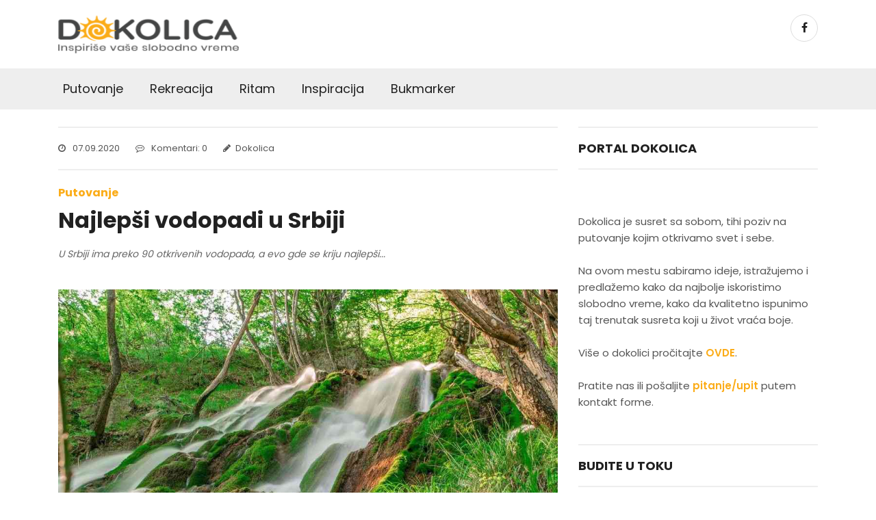

--- FILE ---
content_type: text/html; charset=UTF-8
request_url: https://www.dokolica.net/vesti/clanak/najlepsi-vodopadi-u-srbiji
body_size: 11465
content:
<!DOCTYPE html>
<html lang="sr">
<head>
    <meta http-equiv="content-type" content="text/html; charset=utf-8">
    <meta name="viewport" content="width=device-width, initial-scale= 1.0, user-scalable=no">

    <title>Najlepši vodopadi u Srbiji | DOKOLICA</title>

    <meta name="Robots" content="index, follow" />
    <meta name="author" content="nbgteam graphic and web design" /> 
    <meta name="copyright" content="nbgteam / nbgcreator" />
    <meta name="description" content="Ako te putovanje kroz Srbiju ikada navede u ove krajeve, iskoristi priliku da obićeš njihove skrivene bisere, jer ovo su najlepši vodopadi u Srbiji, najlepša mesta u Srbiji za fotografisanje."/>
    <meta name="keywords" content="Vodopadi u Srbiji, najlepša mesta u Srbiji, putovanje kroz Srbiju"/>

    <meta property="og:type" content="website" /><meta property="og:title" content="Najlepši vodopadi u Srbiji | DOKOLICA" /><meta property="og:description" content="Ako te putovanje kroz Srbiju ikada navede u ove krajeve, iskoristi priliku da obićeš njihove skrivene bisere, jer ovo su najlepši vodopadi u Srbiji, najlepša mesta u Srbiji za fotografisanje." /><meta property="og:image" content="https://www.dokolica.net/uploads/news/1599489026~~sop1kon.jpg" /><meta property="og:url" content="https://www.dokolica.net/vesti/clanak/najlepsi-vodopadi-u-srbiji" />
    
    <link rel="canonical" href="https://www.dokolica.net/vesti/clanak/najlepsi-vodopadi-u-srbiji" >
        
    <!-- Font google -->
    <link href="https://fonts.googleapis.com/css?family=Comfortaa:400,700&amp;subset=latin-ext" rel="stylesheet">
    <link href="https://fonts.googleapis.com/css?family=Poppins:400,600,700" rel="stylesheet">

    <!-- CSS FILES -->
    <link rel="stylesheet" href="https://www.dokolica.net/assets/css/style.css" type="text/css" />

    <!--FAVICON SETTINGS-->
    <link rel="shortcut icon" href="https://www.dokolica.net/favicon.ico?v=1769828490" type="image/x-icon"  media="all" />

    <script src="https://www.dokolica.net/assets/bower_components/jquery/dist/jquery.min.js"></script>
        
    <!-- custom header (from settings) -->    
    <!-- Google tag (gtag.js) -->
<script async src="https://www.googletagmanager.com/gtag/js?id=G-3V8XJBZ2GP"></script>
<script>
  window.dataLayer = window.dataLayer || [];
  function gtag(){dataLayer.push(arguments);}
  gtag('js', new Date());

  gtag('config', 'G-3V8XJBZ2GP');
</script>

<!-- Global site tag (gtag.js) - Google Analytics -->
<script async src="https://www.googletagmanager.com/gtag/js?id=UA-170090835-1"></script>
<script>
  window.dataLayer = window.dataLayer || [];
  function gtag(){dataLayer.push(arguments);}
  gtag('js', new Date());

  gtag('config', 'UA-170090835-1');
</script>
</head>

<body>
<header id="header">
    <section class="main">
        <div class="container">
			<!--left part (logo)-->
            <div class="logo">
                <a href="https://www.dokolica.net/srpski"></a>
<p>
	<a href="https://www.dokolica.net"><img alt="Dokolica - inspiriše vaše slobodno vreme" height="59" src="https://www.dokolica.net/uploads/useruploads/Photos/dokolica-logo.png" title="Dokolica - inspiriše vaše slobodno vreme" width="224" /></a></p>
            </div>
            <!--right part (social)-->
            <div class="lang_social">
                <!--right part (social)-->
                <div class="social">
                    

<a href="https://www.facebook.com/groups/339399827024251/" target="_blank"><span class="fa fa-facebook"></span></a>
<!--<a href="https://www.instagram.com/nbgteam_agencija/" target="_blank"><span class="fa fa-instagram"></span></a>
<a href="https://www.linkedin.com/company/-nbgteam/" target="_blank"><span class="fa fa-linkedin"></span></a>-->
                </div>
                <a id="responsive-menu-button" href="#sidr-main">
                        <span></span>
                        <span></span>
                        <span></span>
                        <span></span>
                    </a>
            </div>
        </div>
        
    </section>
    <section class="navigation">
        <div class="container">
            <nav id="navigation">
                
    <ul class="   level0">
<li class=" first"><a href="https://www.dokolica.net/">Početna</a>
</li>
<li class=""><a href="https://www.dokolica.net/vesti/kategorija/putovanje" >Putovanje</a>
<li class=""><a href="https://www.dokolica.net/vesti/kategorija/rekreacija" >Rekreacija</a>
<li class=""><a href="https://www.dokolica.net/vesti/kategorija/ritam" >Ritam</a>
<li class=""><a href="https://www.dokolica.net/vesti/kategorija/inspiracija" >Inspiracija</a>
<li class=""><a href="https://www.dokolica.net/vesti/kategorija/bukmarker" >Bukmarker</a>
</li>
</ul>
            </nav>
            <div id="sidr-main"></div>
        </div>
    </section>
</header>
    <!--<section class="breadhrumbs-title-page">
        <div class="container">
            <div class="row">
                <div class="breadcrumbs col-md-12">
                    <ul>
                        
                        <li><a href="https://www.dokolica.net/srpski">Početna</a>
                        </li>
                        <li><a href="' . site_url(tl($lang, 'news')) . '">' . $info['title_' . $lang] . '</a></li>';
                                                    <li>
                                <a href="https://www.dokolica.net/vesti/kategorija/putovanje">
                                    Putovanje                                </a>
                            </li>
                                                <li>Najlepši vodopadi u Srbiji</li>
                    </ul>
                </div>
                            </div>
        </div>
    </section>-->


    <div id="page_header" class="gradient bottom-shadow">


    <section class="content-page page-padding article">
        <div class="container">
            <div class="row">


                
                <div class="col-md-8">
                    <div class="date_comments_location_author">

                        <div class="date">
                            <span class="fa fa-clock-o" aria-hidden="true"></span>
                            07.09.2020                        </div>

                                                    <div class="comments">
                                <span class="fa fa-commenting-o" aria-hidden="true"></span>
                                <a href="#commentscomments" class="scroll">
                                    Komentari: 0                                </a>
                            </div>
                        
                                                    <div class="author"><span class="fa fa-pencil" aria-hidden="true"></span>Dokolica</div>
                        
	                    
                    </div>
                                                            <div class="news">
                        <a href="https://www.dokolica.net/vesti/kategorija/putovanje" class="tag">Putovanje</a>
                    </div>
                                        <div class="page-title">
                        <h1 class="article-title">Najlepši vodopadi u Srbiji</h1>
                    </div>

                    

                    <!-- Short text -->
                                            <div class="short-text">
                            <p>
	<span style="font-size:14px;"><em>U Srbiji ima preko 90 otkrivenih vodopada, a evo gde se kriju najlepši...</em></span></p>
                        </div>
                    
                    <!-- Big imgage 16:9 -->
                    
                    <!-- Photo by -->
<!--                    --><!--                        Fotografija od: --><!--<br/>-->
<!--                    -->
                    <!-- Big imgage decription -->
<!--                    --><!--                        Opis slike: --><!--<br/>-->
<!--                    -->

                    <div class="text-editor">
                        <p>
	<img alt="Slapovi Sopotnice, Sopotnica, Vodopad" height="683" src="https://www.dokolica.net/uploads/useruploads/Photos/sop1kon.jpg" width="1024" /></p>
<p>
	<span style="font-size:12px;">Slapovi Sopotnice (foto: Igor Ćosić)</span></p>
<p>
	 </p>
<p>
	<span style="font-size:16px;">Tamo gde se voda igra sa prirodom, uporno tražeći svoj put preskače preko stenovitih prepreka i pada niz litice, na tom mestu nastaju najlepše prirodne kreacije. Svojom upornom snagom voda pokazuje moć, pred kojom zastaje svako na trenutak divljenja.</span></p>
<p>
	<strong><span style="font-size:16px;"><br />
	Ravnice se, na primer, ne mogu pohvaliti vodopadima. Ovaj prirodni fenomen pripada jedino stenovitim planinama.</span></strong></p>
<p>
	<span style="font-size:16px;"><br />
	Obično biva da su najlepša mesta u Srbiji skrivena duboko u njenoj netaknutoj prirodi. A vodopadi su jedan od takvih bisera. U Srbiji ih ima preko 90 otkrivenih i ko zna koliko još neotkrivenih i onih povremenih, bezimenih. </span></p>
<p>
	<span style="font-size:16px;"><br />
	<strong>Najlepši vodopadi u Srbiji krase Staru Planinu</strong>. Možda zato što se na njoj nalazi čak trećina od ukupnog broja vodopada u Srbiji. Javnost je za ove staroplaninske vodopade saznala devedesetih godina prošlog veka, a za najviši, koji takođe pripada ovoj planinskoj lepotici, tek nedavno – 2012. godine. </span></p>
<p>
	<span style="font-size:16px;"><br />
	Pored Stare Planine, najlepši vodopadi u Srbiji su na Zlatiboru, Povlenu, Beljanici, Kučajskim planinama, Jadovniku... Ako te <a href="https://www.dokolica.net/vesti/clanak/srbija-najpozeljnija-turisticka-destinacija-u-evropi" target="_blank">putovanje kroz Srbiju</a> ikada navede u ove krajeve iskoristi priliku da obiđeš i njihove skrivene bisere, jer ovo su najlepša mesta u Srbiji za fotografisanje.</span></p>
<p>
	 </p>
<h2>
	<span style="font-size:16px;"><span style="color: rgb(255, 140, 0);">Tupavica</span></span></h2>
<p>
	 </p>
<p>
	<span style="font-size: 16px;">Zbog svoje širine, visine i veličanstvenih kaskada, vodopad Tupavica je jedan od najčešće fotografisanih vodopada Stare Planine. Nalazi se u centralnom delu Planine, na 1.050 metara nadmorske visine, i visok je oko 15 metara. Ovaj biser Dojkinačke reke udaljen je 4,5 kilometra od sela Dojkinci, a od puta stotinak metara i vrlo je pristupačan. Najlepši je u proleće i kasnu jesen, zbog veće količine vode, a posebno atraktivan i zimi kada se voda zaledi.</span></p>
<p>
	 </p>
<p>
	<span style="font-size:16px;"><img alt="Vodopad Tupavica, Vodopad, Stara Planina" height="721" src="https://www.dokolica.net/uploads/useruploads/Photos/sale-tup-(2).jpg" width="960" /></span></p>
<p>
	<span style="font-size:12px;">Vodopad Tupavica (foto: Saša Lukić)</span></p>
<p>
	 </p>
<h2>
	<span style="color:#ff8c00;"><span style="font-size:16px;">Čunguljski skok</span></span></h2>
<p>
	 </p>
<p>
	<span style="font-size:16px;">Fascinantan prizor pruža i ovaj staroplaninski vodopad na Toplodolskoj reci, udaljen 9 kilometara pešačenja od Toplog Dola. Vodopad Čunguljski skok je visok 42 metra i nalazi se na relativno maloj nadmorskoj visini od 400 metara. Ono što ga ubraja među naše najlepše vodopade jeste veličanstven pogled na vodu koja se preliva preko impozantnog kamenog zida.</span></p>
<p>
	 </p>
<h2>
	<span style="color: rgb(255, 140, 0);"><span style="font-size: 16px;">Veliki buk ili Lisine</span></span></h2>
<p>
	 </p>
<p>
	<span style="font-size: 16px;">Sve do devedesetih godina kada su javnosti otkriveni staroplaninski vodopadi, vodopad Veliki buk na padinama planine Beljanice smatran je za najviši vodopad u Srbiji. Nalazi se u okolini Despotovca, u blizini Resavske pećine. Visok je 25 metara, a u podnožju ga krasi jezerce okruženo bigrenim blokovima. Zbog svoje izuzetne lepote, zajedno sa rečicom Vrelo na kojoj se nalazi, proglašen je za spomenik prirode pod imenom „Vodopad Lisine“, i pod zaštitom je države. Put do ovog vodopada je veoma pristupačan zbog čega je iz godine u godinu sve popularniji među turistima.</span></p>
<p>
	 </p>
<p>
	<img alt="Vodopad Veliki buk, Beljanica, devojka stoji ispred vodopada" height="489" src="https://www.dokolica.net/uploads/useruploads/Photos/veliki-buk1.jpg" width="683" /></p>
<p>
	<span style="font-size:12px;">Vodopad Veliki buk (foto: Igor Ćosić)</span></p>
<p>
	 </p>
<h2>
	<span style="color: rgb(255, 140, 0);"><span style="font-size: 16px;">Gostiljski vodopad</span></span></h2>
<p>
	 </p>
<p style="font-size: 12px; font-weight: 400;">
	<span style="font-size: 16px;">Gostiljski vodopad je takođe pristupačan i uređen za posetioce. Nalazi se u selu Gostilju, 25 kilometara vožnje od centra Zlatibora, i uz Sirogojno u svojoj blizini, predstavlja nezaobilaznu zlatiborsku atrakciju. Sa visine od 20 metara voda se obrušava u nekoliko slapova i dalje krivudavo otiče kaskadnim tokom praveći ponegde male kade. Niz ceo taj prostor nalazi se uređena staza, a tu i tamo i poneki drveni mostić, što ga čini bajkovitim mestom za fotografisanje.</span></p>
<p>
	 </p>
<h2>
	<span style="font-size: 16px; color: rgb(255, 140, 0);">Slapovi Sopotnice</span></h2>
<p>
	 </p>
<p style="font-size: 12px; font-weight: 400;">
	<span style="font-size: 16px;">Reku Sopotnicu krasi serija vodopada i predivnih slapova, koji se pod vodopadom prelivaju preko kaskadnih stena obraslih mahovinom. Zbog svojih izuzetnih lepota područje sopotničkih vodopada, uključujući i slapove, stalne i povremene izvore i vrela uz njen tok, zakonom je zaštićeno kao spomenik prirode. Sopotnički vodopad pripada obroncima planine Jadovnik, a nalazi se u selu Sopotnici, na 20 kilometara vožnje od Prijepolja.</span></p>
<p>
	 </p>
<p>
	<span style="font-size:16px;"><img alt="Slapovi Sopotnice, Sopotnica, Vodopad" height="504" src="https://www.dokolica.net/uploads/useruploads/Photos/sopkon.jpg" width="756" /></span></p>
<p>
	<span style="font-size:12px;">Slapovi Sopotnice (foto: Igor Ćosić)</span></p>
<p>
	 </p>
<h2>
	<span style="color: rgb(255, 140, 0);"><span style="font-size: 16px;">Bigar</span></span></h2>
<p>
	 </p>
<p style="font-size: 12px; font-weight: 400;">
	<span style="font-size: 16px;">Vodopad Bigar je još jedan biser Stare Planine. Nalazi se u okolini Pirota, samo 5 kilometara od sela Kalna. Lako ga je pronaći jer je kraj samog puta. Ime je dobio po rupičastoj bigrenoj steni visokoj 35 metara preko koje pada u nekoliko snažnih slapova. Kada se uz njega krene uzvodno i uzbrdo, nailazi se na nekoliko manjih vodopada i tri jezerceta sa bistrom plavom vodom.</span></p>
<p>
	 </p>
<p>
	<img alt="Vodopad Bigar, Stara Planina, muškarac stoji kraj vodopada i fotografiše se" height="768" src="https://www.dokolica.net/uploads/useruploads/Photos/DSCN0085-(2).jpg" width="1024" /></p>
<p>
	<span style="font-size:12px;">Vodopad Bigar (foto: Dokolica)</span></p>
<p>
	 </p>
<h2>
	<span style="color:#ff8c00;"><span style="font-size:16px;">Prskalo</span></span></h2>
<p>
	 </p>
<p>
	<span style="font-size:16px;">Po izgledu jedinstven vodopad u Srbiji važi za najneobičniji prirodni fenomen Južnog Kučaja. Vodopad Prskalo podseća na kamenu skulpturu. Bigrena stena sa čijeg se vrha preliva voda uskim mlazom, tačnije rečeno prska, visoka je 15 metara i ima oblik kupe. Za razliku od drugih vodopada, Prskalo je siromašan vodom, čak i u proleće, ali nikada ne presušuje. Nalazi se u opštini Despotovac, na 13. kilometru od naselja Resavice kada se krene ka Čestobrodici.</span></p>
<p>
	 </p>
<h2>
	<span style="color: rgb(255, 140, 0);"><span style="font-size: 16px;">Taorska vrela</span></span></h2>
<p>
	 </p>
<p>
	<span style="font-size: 16px;">Nekada su predivne vodopade i živopisne kaskadne slapove Vrelskog potoka upoređivali ni manje ni više nego sa Plitvičkim jezerima. Sada se voda sa ovog potoka preusmerava za vodosnabdevanje, ali su Taorska vrela i pored toga zadržala nešto od stare bajkovite lepote. Nalaze se na obroncima Povlena, u selu Donji Taor. Do Vrela se stiže iz pravca Valjeva, preko Lelića i Mravinjaca, ali i iz pravca Kosjerića preko Makovišta. Taorska vrela su zakonom zaštićen spomenik prirode.</span></p>
<p>
	 </p>
<p>
	<span style="font-size:16px;"><img alt="Taorska vrela, Povlen, Vodopad" height="683" src="https://www.dokolica.net/uploads/useruploads/Photos/taorska-vrela2-(2).jpg" width="1024" /></span></p>
<p>
	<span style="font-size:12px;">Taorska vrela (foto: Igor Ćosić)</span></p>
<p>
	 </p>
<h2>
	<span style="color:#ff8c00;"><span style="font-size:16px;">Kaluđerski skokovi</span><br />
	</span></h2>
<p>
	 </p>
<p>
	<span style="font-size:16px;">Pod Midžorom na Staroj Planini, najvišim vrhom uže Srbije, nalazi se i najviši vodopad u Srbiji. Visok je 232 metra i, kao i vodopad Tupavica, spada u kategoriju kaskadnih vodopada. Vodopad Kaluđerski skok je dragulj Kaluđerske reke, nalazi se u blizini sela Topli Do, njegova najviša kaskada je na nadmorskoj visini od 1.554, a najniža na 1.322 metra. Za ovaj vodopad znali su samo meštani, široj javnosti predstavljen je tek 2012. godine, kada je i zvanično izmeren, a put do njega je avantura samo za odabrane. </span></p>
<p>
	<span style="font-size:16px;"><br />
	<br />
	Kažu da su vodopadi najlepši u proleće i kasnu jesen, kad potoci nabujaju od kiša i otopljenog snega. Ali svako godišnje doba ima neke svoje čari kojima ih ukrašava. <br />
	<br />
	</span></p>
                    </div>


                    <!--Social links-->
                    <div class="social-links-holder">
                        <span class="block-title">Sviđa ti se? Podeli sa prijateljima.</span>

                        <!--social links-->
                        <ul class="social-links">
                            <li>
                                <a href="https://www.facebook.com/sharer/sharer.php?u=https%3A%2F%2Fwww.dokolica.net%2Fvesti%2Fclanak%2Fnajlepsi-vodopadi-u-srbiji"
                                   title="Share on Facebook" target="_blank"
                                   onclick="window.open('https://www.facebook.com/sharer/sharer.php?u=' + encodeURIComponent(document.URL) + '&t=' + encodeURIComponent(document.URL)); return false;"><span
                                            class="fa fa-facebook"></span></a></li>
                            <li>
                                <a href="https://twitter.com/intent/tweet?source=https%3A%2F%2Fwww.dokolica.net%2Fvesti%2Fclanak%2Fnajlepsi-vodopadi-u-srbiji"
                                   target="_blank" title="Tweet"
                                   onclick="window.open('https://twitter.com/intent/tweet?text=' + encodeURIComponent(document.title) + ':%20'  + encodeURIComponent(document.URL)); return false;"><span
                                            class="fa fa-twitter"></span></a></li>
                            <li>
                                <a href="http://pinterest.com/pin/create/button/?url=https%3A%2F%2Fwww.dokolica.net%2Fvesti%2Fclanak%2Fnajlepsi-vodopadi-u-srbiji&description="
                                   target="_blank" title="Pin it"
                                   onclick="window.open('http://pinterest.com/pin/create/button/?url=' + encodeURIComponent(document.URL) + '&description=' +  encodeURIComponent(document.title)); return false;">
                                    <span class="fa fa-pinterest-p"></span></a></li>
                            <li>
                                <a class="linkedin customer share" href="https://www.linkedin.com/shareArticle?mini=true&url=https%3A%2F%2Fwww.dokolica.net%2Fvesti%2Fclanak%2Fnajlepsi-vodopadi-u-srbiji"
                                   title="linkedin Share" target="_blank"
                                   onclick="window.open('https://www.linkedin.com/shareArticle?mini=true&url=' + encodeURIComponent(document.URL) + '&description=' +  encodeURIComponent(document.title)); return false;">
                                    <span class="fa fa-linkedin"></span></a>
                            </li>
                        </ul>
                    </div>

                    <!-- Tag list -->
                                                                <div class="tag-list">
                            <span class="fa fa-tags" aria-hidden="true"> <span class="tag-title">GRUPISANI ČLANCI:</span></span>
                            <ul class="tags">
                                                                                                                                            <li class="tag_font1">
                                        <a href="https://www.dokolica.net/vesti/tag/srbija">Srbija</a>,
                                    </li>
                                                                                                                                            <li class="tag_font2">
                                        <a href="https://www.dokolica.net/vesti/tag/putovanja">putovanja</a>,
                                    </li>
                                                                                                                                            <li class="tag_font2">
                                        <a href="https://www.dokolica.net/vesti/tag/vodopadi">vodopadi</a>,
                                    </li>
                                                            </ul>
                        </div><!-- /tag_cloud -->
                    
                    <!-- Comments -->
	                <div id="comments">
    <style type="text/css">
        .author {
            padding: 0 0 20px;
            margin-bottom: 20px;
            border-bottom: 1px solid #eee;
        }

        .children {
            padding: 0 0 20px;
            margin-bottom: 20px;
            border-bottom: 1px solid #eee;
        }

        .children .initials {
            margin-left: 30px;
        }
    </style>

    <div class="row">
        <div class="col-md-12">
            <div class="title">
	                            Komentari<!--                <a class="scroll"-->
<!--                   href="#comment-form">--><!--</a>-->
            </div>
            
            <div id="news_comment">
                <div class="container">
                                </div>
            </div><!-- /comments -->
            <div class="container form">
            <div class="row">
            <div class="title_comment_list">Ostavi komentar </div>
            <span id="leave_comment" style="display: none"></span>
                <span id="cancel_reply"
                  style="display:none; cursor:pointer">Otkaži odgovor</span>

            <form id="comment-form">
                <div class="row">
                    <div class="col-md-6">
                        <div class="field"><input type="text" name="author_name" placeholder="Ime i Prezime"/>
                        </div>
                    </div>
                    <div class="col-md-6">
                        <div class="field"><input type="text" name="author_email" placeholder="Email"/></div>
                    </div>
                </div>
                <div class="row">
                    <div class="col-md-12">
                        <div class="field">
                            <textarea name="comment" placeholder="Vaša poruka"></textarea>
                        </div>
                    </div>
                </div>
                <div class="row">
                    <div class="col-md-12">
                        <div class="labelbox">Unesite sigurnosni kod</label>
                            <img
                                    src="https://www.dokolica.net/pages/create_capacha/6_letters_code/1548264364"
                                    id="captchaimg">
                            <input id="6_letters_code" name="6_letters_code" class="required captcha" type="text">

                            <input type="hidden" name="parent_comment" id="parent_comment" value="0"/>

                            <input type="submit"
                                   value="Napiši komentar"/>
                        </div>
                    </div>
                </div>
            </form><!-- / #comment-form -->
                <span class="comment-error" style="display:none;"></span>
            </div>
            </div>
        </div>
    </div>

    <script type="text/javascript">
        $(function () {
                        function refreshCaptcha() {
                var img = document.images['captchaimg'];
                img.src = 'https://www.dokolica.net/pages/create_capacha/6_letters_code/' + Math.random() * 1000;
            }

            function isEmailComments($email) {
                var emailReg = /^([\w-\.]+@([\w-]+\.)+[\w-]{2,4})?$/;
                if (!emailReg.test($email)) {
                    return false;
                } else {
                    return true;
                }
            }

            $('a#answer').click(function () {
                var parent_comment = $(this).attr('data-id');
                $('#parent_comment').val(parent_comment);
                $('#leave_comment').show();
                $('#cancel_reply').show();

                $('#leave_comment').html('- odgovor za  ' + '<strong>' + $('#' + parent_comment + '-author').html() + '</strong> | ');
            });
            $('#cancel_reply').on('click', function () {
                $('#cancel_reply').hide();
                $('#leave_comment').hide();
                $('#parent_comment').val(0);
                $('#leave_comment').html('');
            });
            $('#comment-form').submit(function (e) {
                var $author_name = $('[name=author_name]').val();
                var $author_email = $('[name=author_email]').val();

                var $comment = $('[name=comment]').val();
                var $code = $('#6_letters_code').val();
                var $parent_comment = $('#parent_comment').val();

                if ($author_name == '') {
                    $('.comment-error').show();
                    $('.comment-error').html("Niste uneli ime i prezime");
                }
                else if ($author_email == '') {
                    $('.comment-error').show();
                    $('.comment-error').html("Niste uneli email");
                }
                else if (!isEmailComments($author_email)) {
                    $('.comment-error').show();
                    $('.comment-error').html("Neispravan email format.");
                }
                else if ($comment == '') {
                    $('.comment-error').show();
                    $('.comment-error').html("Niste uneli komentar.");
                }
                else if ($code == '') {
                    $('.comment-error').show();
                    $('.comment-error').html("Niste uneli kod.");
                }
                else {
                    $.ajax({
                        url: 'https://www.dokolica.net/pages/ajax_add_comment/srpski/35/news',
                        type: 'post',
                        data: {
                            author_name: $author_name,
                            author_email: $author_email,
                            comment: $comment,
                            code: $code,
                            parent_comment: $parent_comment
                        },
                        success: function (data) {
                            if (data == 'ERROR') {
                                $('.comment-error').show();
                                $('.comment-error').html("Molimo Vas da popunite sva polja.");
                            }
                            else if (data == 'code') {
                                $('.comment-error').show();
                                $('.comment-error').html("Uneli ste pogrešan sigurnosni kod!");
                                refreshCaptcha();
                            } else if (data == 'spam') {
                                $('.comment-error').show();
                                $('.comment-error').html("U polje komentar uneli ste nedozvoljene reči i karaktere !");
                                refreshCaptcha();
                            } else if (data == 'sent') {
                                $('.comment-error').show();
                                window.location.reload();
                            } else {
                                $('.comment-error').show();
                                $('.comment-error').html(data);
                                $('[name=author_name]').val('');
                                $('[name=author_email]').val('');
                                $('#6_letters_code').val('');
                                $('[name=comment]').val('');
                            }
                        }
                    });
                }
                return false;
            });
        });
    </script>
</div> <!-- #comments -->


                                            <!-- Related Posts -->
                        <div class="image-boxes latest_carousel">
                            <div class="container">
                                <div class="row">
                                    <div class="related-news">
                                        <h2 class="circle">Povezane teme</h2>
<!--                                        <div class="controls">-->
<!--                                            <span>|</span>-->
<!--                                        </div>-->
                                    </div>
                                </div>

                                <div class="row">
                                <div class="related-post ">
                                                                                                    
                                    <div class="post">
                                                                                    <a href="https://www.dokolica.net/vesti/clanak/srbija-najpozeljnija-turisticka-destinacija-u-evropi" target="_self" class="hoverBorder plus">
                                                <img src="https://www.dokolica.net/uploads/news/thumb_1590700285~~srbija-n.jpg" class="photo" alt="Srbija, najpoželjnija turistička destinacija u Evropi"/>
                                                <!--                                                --><!--                                                    <a href="--><!--" class="tag">-->
<!--                                                        ~ --><!-- ~-->
<!--                                                    </a>-->
<!--                                                -->                                            </a>
                                                                                <div class="comment-block">
	                                                                                        <div class="comments">
                                                    <i class="fa fa-comment" aria-hidden="true"></i>
                                                    <a href="https://www.dokolica.net/vesti/clanak/srbija-najpozeljnija-turisticka-destinacija-u-evropi#comments">
	                                                    0                                                    </a>
                                                </div>
	                                                                                </div>
                                        <div class="date-title">
                                            <div class="date_author_comments">
                                                <div class="date"><span class="fa fa-clock-o" aria-hidden="true"></span>12.05.2020</div>

                                                <!--                                            -->                                                <!--                                                <div class="author"><span class="fa fa-pencil" aria-hidden="true"></span>--><!--</div>-->
                                                <!--                                            -->                                            </div>
                                            <div class="news">
                                                <a href="https://www.dokolica.net/vesti/kategorija/putovanje" class="tag">Putovanje</a>
                                            </div>

                                                                                            <a href="https://www.dokolica.net/vesti/clanak/srbija-najpozeljnija-turisticka-destinacija-u-evropi">
                                                <h3 class="m_title">Srbija, najpoželjnija turistička destinacija u Evropi</h3>
                                            </a>
                                            
<!--                                        -->                                        </div>

                                    </div>
                                                                    
                                    <div class="post">
                                                                                    <a href="https://www.dokolica.net/vesti/clanak/upoznaj-djerdap-prvi-i-jedini-geopark-u-srbiji" target="_self" class="hoverBorder plus">
                                                <img src="https://www.dokolica.net/uploads/news/thumb_1595866238~~djerdap-2-dokolica.jpg" class="photo" alt="Upoznaj Djerdap, prvi i jedini geopark u Srbiji"/>
                                                <!--                                                --><!--                                                    <a href="--><!--" class="tag">-->
<!--                                                        ~ --><!-- ~-->
<!--                                                    </a>-->
<!--                                                -->                                            </a>
                                                                                <div class="comment-block">
	                                                                                        <div class="comments">
                                                    <i class="fa fa-comment" aria-hidden="true"></i>
                                                    <a href="https://www.dokolica.net/vesti/clanak/upoznaj-djerdap-prvi-i-jedini-geopark-u-srbiji#comments">
	                                                    0                                                    </a>
                                                </div>
	                                                                                </div>
                                        <div class="date-title">
                                            <div class="date_author_comments">
                                                <div class="date"><span class="fa fa-clock-o" aria-hidden="true"></span>27.07.2020</div>

                                                <!--                                            -->                                                <!--                                                <div class="author"><span class="fa fa-pencil" aria-hidden="true"></span>--><!--</div>-->
                                                <!--                                            -->                                            </div>
                                            <div class="news">
                                                <a href="https://www.dokolica.net/vesti/kategorija/putovanje" class="tag">Putovanje</a>
                                            </div>

                                                                                            <a href="https://www.dokolica.net/vesti/clanak/upoznaj-djerdap-prvi-i-jedini-geopark-u-srbiji">
                                                <h3 class="m_title">Upoznaj Djerdap, prvi i jedini geopark u Srbiji</h3>
                                            </a>
                                            
<!--                                        -->                                        </div>

                                    </div>
                                                                    
                                    <div class="post">
                                                                                    <a href="https://www.dokolica.net/vesti/clanak/5-razglednica-iz-srbije-koje-treba-da-posaljes-prijateljima" target="_self" class="hoverBorder plus">
                                                <img src="https://www.dokolica.net/uploads/news/thumb_1590698794~~subotica-n.jpg" class="photo" alt="5 razglednica iz Srbije koje treba da pošalješ prijateljima"/>
                                                <!--                                                --><!--                                                    <a href="--><!--" class="tag">-->
<!--                                                        ~ --><!-- ~-->
<!--                                                    </a>-->
<!--                                                -->                                            </a>
                                                                                <div class="comment-block">
	                                                                                        <div class="comments">
                                                    <i class="fa fa-comment" aria-hidden="true"></i>
                                                    <a href="https://www.dokolica.net/vesti/clanak/5-razglednica-iz-srbije-koje-treba-da-posaljes-prijateljima#comments">
	                                                    0                                                    </a>
                                                </div>
	                                                                                </div>
                                        <div class="date-title">
                                            <div class="date_author_comments">
                                                <div class="date"><span class="fa fa-clock-o" aria-hidden="true"></span>14.05.2020</div>

                                                <!--                                            -->                                                <!--                                                <div class="author"><span class="fa fa-pencil" aria-hidden="true"></span>--><!--</div>-->
                                                <!--                                            -->                                            </div>
                                            <div class="news">
                                                <a href="https://www.dokolica.net/vesti/kategorija/putovanje" class="tag">Putovanje</a>
                                            </div>

                                                                                            <a href="https://www.dokolica.net/vesti/clanak/5-razglednica-iz-srbije-koje-treba-da-posaljes-prijateljima">
                                                <h3 class="m_title">5 razglednica iz Srbije koje treba da pošalješ prijateljima</h3>
                                            </a>
                                            
<!--                                        -->                                        </div>

                                    </div>
                                                                    
                                    <div class="post">
                                                                                    <a href="https://www.dokolica.net/vesti/clanak/od-auto-skole-do-otvorenog-puta-kako-vam-vozacka-dozvola-a-kategorije-obezbedjuje-neogranicenu-avanturu" target="_self" class="hoverBorder plus">
                                                <img src="https://www.dokolica.net/uploads/news/thumb_1730306126~~devojka-put-motor.jpg" class="photo" alt="Od auto-škole do otvorenog puta: Kako vam vozačka dozvola A kategorije obezbeđuje neograničenu avanturu"/>
                                                <!--                                                --><!--                                                    <a href="--><!--" class="tag">-->
<!--                                                        ~ --><!-- ~-->
<!--                                                    </a>-->
<!--                                                -->                                            </a>
                                                                                <div class="comment-block">
	                                                                                        <div class="comments">
                                                    <i class="fa fa-comment" aria-hidden="true"></i>
                                                    <a href="https://www.dokolica.net/vesti/clanak/od-auto-skole-do-otvorenog-puta-kako-vam-vozacka-dozvola-a-kategorije-obezbedjuje-neogranicenu-avanturu#comments">
	                                                    0                                                    </a>
                                                </div>
	                                                                                </div>
                                        <div class="date-title">
                                            <div class="date_author_comments">
                                                <div class="date"><span class="fa fa-clock-o" aria-hidden="true"></span>30.10.2024</div>

                                                <!--                                            -->                                                <!--                                                <div class="author"><span class="fa fa-pencil" aria-hidden="true"></span>--><!--</div>-->
                                                <!--                                            -->                                            </div>
                                            <div class="news">
                                                <a href="https://www.dokolica.net/vesti/kategorija/inspiracija" class="tag">Inspiracija</a>
                                            </div>

                                                                                            <a href="https://www.dokolica.net/vesti/clanak/od-auto-skole-do-otvorenog-puta-kako-vam-vozacka-dozvola-a-kategorije-obezbedjuje-neogranicenu-avanturu">
                                                <h3 class="m_title">Od auto-škole do otvorenog puta: Kako vam vozačka dozvola A kategorije obezbeđuje neograničenu avanturu</h3>
                                            </a>
                                            
<!--                                        -->                                        </div>

                                    </div>
                                                                    
                                    <div class="post">
                                                                                    <a href="https://www.dokolica.net/vesti/clanak/iskoristite-sve-cari-i-lepote-fruske-gore" target="_self" class="hoverBorder plus">
                                                <img src="https://www.dokolica.net/uploads/news/thumb_1686748152~~nacionalni-park-fruska-gora.jpg" class="photo" alt="Iskoristite sve čari i lepote Fruške gore"/>
                                                <!--                                                --><!--                                                    <a href="--><!--" class="tag">-->
<!--                                                        ~ --><!-- ~-->
<!--                                                    </a>-->
<!--                                                -->                                            </a>
                                                                                <div class="comment-block">
	                                                                                        <div class="comments">
                                                    <i class="fa fa-comment" aria-hidden="true"></i>
                                                    <a href="https://www.dokolica.net/vesti/clanak/iskoristite-sve-cari-i-lepote-fruske-gore#comments">
	                                                    0                                                    </a>
                                                </div>
	                                                                                </div>
                                        <div class="date-title">
                                            <div class="date_author_comments">
                                                <div class="date"><span class="fa fa-clock-o" aria-hidden="true"></span>14.06.2023</div>

                                                <!--                                            -->                                                <!--                                                <div class="author"><span class="fa fa-pencil" aria-hidden="true"></span>--><!--</div>-->
                                                <!--                                            -->                                            </div>
                                            <div class="news">
                                                <a href="https://www.dokolica.net/vesti/kategorija/putovanje" class="tag">Putovanje</a>
                                            </div>

                                                                                            <a href="https://www.dokolica.net/vesti/clanak/iskoristite-sve-cari-i-lepote-fruske-gore">
                                                <h3 class="m_title">Iskoristite sve čari i lepote Fruške gore</h3>
                                            </a>
                                            
<!--                                        -->                                        </div>

                                    </div>
                                                                </div>
                                </div>
                            </div>
                        </div>
                        <!-- /Related Posts -->
                    
                    <!-- Gallery on page-->
	                

                </div>

                <aside class="col-md-4">

    <!-- Banners top -->
    <div class="banners-top">
                    </div>

    <div class="about">
        
<section class="h_block_2 h_about_us">
    <div class="container">
        <div class="row">

                                                <style type="text/css">
                        .h_about_us:before {background-image: url('https://www.dokolica.net/uploads/useruploads/1527721895-o_nama.png');}
                    </style>

                        <div class="text-block">
                            <h3>
                                PORTAL DOKOLICA                            </h3>
                            <div class="text-editor">
                                <p>
	 </p>
<p class="MsoNormal">
	Dokolica je susret sa sobom, tihi poziv na putovanje kojim otkrivamo svet i sebe.</p>
<p class="MsoNormal">
	 </p>
<p class="MsoNormal">
	Na ovom mestu sabiramo ideje, istražujemo i predlažemo kako da najbolje iskoristimo slobodno vreme, kako da kvalitetno ispunimo taj trenutak susreta koji u život vraća boje.</p>
<p class="MsoNormal">
	 </p>
<p class="MsoNormal">
	Više o dokolici pročitajte <a href="https://www.dokolica.net/o-dokolici">OVDE</a>.</p>
<p class="MsoNormal">
	 </p>
<p class="MsoNormal">
	<span lang="sr-Latn-RS" style="mso-ansi-language:#241A"><o:p></o:p></span></p>
<p class="MsoNormal">
	Pratite nas ili pošaljite&nbsp;<a href="https://www.dokolica.net/kontakt">pitanje/upit</a>&nbsp;putem kontakt forme.</p>
<p>
	 </p>
                            </div>
                            <!-- <a href="htts://www.dokolica.net/o-nama" class="btn-tr btn-c">
                                Saznaj više                                <i class="fa fa-arrow-right" aria-hidden="true"></i>
                            </a> -->
                        </div>
                            
        </div>
    </div>
</section>


    </div>
    <div class="newsletter">
        <!-- Latest Newsletter -->
        <!-- end newsletter-signup -->
<section class="newsletter-section">

    <script type="text/javascript">
        function validateFormnewsletter()
        {
            var error = 0;
            var email = $('#nl-email').val();

            if (email == '')
            {
                showErrorUpitFormnewsletter('<font color="#F22629">Niste uneli E-mail adresu!</font>');
                return false;
            }
            else if (!validateEmailNewsletter(email))
            {
                showErrorUpitFormnewsletter('<font color="#F22629">Unesite ispravnu E-mail adresu!</font>');
                return false;
            }
            
            var captcha = grecaptcha.getResponse(captchaWidgetNewsletter);

            if (captcha.length == 0) {
                showErrorUpitFormnewsletter('<font color="#F22629">Aktivirajte Google reCaptcha!</font>');
                return false;
            }

            $.ajax({
                url: 'https://www.dokolica.net/pages/ajax_newsletter_email_check',
                type: 'POST',
                async: false,
                data: { 'email' : email },
                success: function(data){
                    if(data == 0){
                        showErrorUpitFormnewsletter('<font color="#F22629">Vaš email je već prijavljen!</font>');
                        error = 1;
                        refreshCaptchaNewsletter();
                    }
                }
            });

            if(error == 1)
            {
                return false;
            }

        }

        function showErrorUpitFormnewsletter(errStr)
        {
            $('#newsleter_form_error').html('<p>' + errStr + '</p>');

        }
        function validateEmailNewsletter(email)
        {
            if (/^\w+([\.-]?\w+)*@\w+([\.-]?\w+)*(\.\w{2,3})+$/.test(email))
            {
                return (true);
            }
        }
        function refreshCaptchaNewsletter()
        {
            var img = document.images['captchaimgn'];
            img.src = 'https://www.dokolica.net/pages/create_capacha/6_letters_code_newsletter/' + Math.random() * 1000;
        }
    </script>

    <div class="text"><h3>
	Budite u toku</h3>
<p>
	 </p>
<p>
	Prijavite se na našu newsletter listu i budite obavešteni o novim zanimljivim temama.</p>
<p>
	 </p>
</div>

    <form method="post" id="form_newsletter" name="newsletter_form" onsubmit="return validateFormnewsletter()" action="https://www.dokolica.net/pages/newsletter_subscribe">
        <div class="text-input">
                    <input type="text"  name="newsletter_email" id="nl-email" class="text" value="" placeholder="VAŠ EMAIL..." />
        </div>
        <div class="gcaptcha-submit">
                    <div id="recaptcha-holder-newsleatter" class="g-recaptcha"></div>
                    <div class="submit-box">
                        <input type="hidden" name="lang" value="srpski" />
                        <input type="submit" name="submit" id="nl-submit" value="Prijavi se" />
                    </div>
        </div>
    </form>
    <span id="newsleter_form_error"></span>

</section>    </div>
    <div class="banner-1 side-banners">
            </div>
    <div class="side-banners">
        <div class="trends">
            <div class="trend-headline">
                <h3>U trendu</h3>

            </div><!-- trend-headline -->
            <ul class="testimonials-slider c-slider">
                                                                            <li>
                            <a href="https://www.dokolica.net/vesti/clanak/najbolja-mesta-za-slikanje-mladenaca">
                                                                    <img align="middle" src="https://www.dokolica.net/uploads/news/thumb_1624953366~~wedding-photography-in-the-mountains-XZRKV9M-(1).jpg" alt="Najbolja mesta za slikanje mladenaca">
                                                                <span>Najbolja mesta za slikanje mladenaca</span>
                            </a>
                        </li>
                                            <li>
                            <a href="https://www.dokolica.net/vesti/clanak/kako-da-ulepsate-svoj-zivotni-prostor">
                                                                    <img align="middle" src="https://www.dokolica.net/uploads/news/thumb_1624524936~~bedroom-with-wallpaper-PXWH2G7-(1).jpg" alt="Kako da ulepšate svoj životni prostor?">
                                                                <span>Kako da ulepšate svoj životni prostor?</span>
                            </a>
                        </li>
                                            <li>
                            <a href="https://www.dokolica.net/vesti/clanak/najlepsi-dvorci-srpske-ravnice">
                                                                    <img align="middle" src="https://www.dokolica.net/uploads/news/thumb_1615470987~~Depositphotos_377502398_xl-2015-(1).jpg" alt="Najlepši dvorci srpske ravnice">
                                                                <span>Najlepši dvorci srpske ravnice</span>
                            </a>
                        </li>
                                            <li>
                            <a href="https://www.dokolica.net/vesti/clanak/latino-plesovi-kao-izraz-senzualnosti">
                                                                    <img align="middle" src="https://www.dokolica.net/uploads/news/thumb_1612435712~~Depositphotos_205053366_xl-2015-(1).jpg" alt="Latino plesovi kao izraz senzualnosti ">
                                                                <span>Latino plesovi kao izraz senzualnosti </span>
                            </a>
                        </li>
                                            <li>
                            <a href="https://www.dokolica.net/vesti/clanak/evropski-gradovi-koji-su-najmagicniji-zimi">
                                                                    <img align="middle" src="https://www.dokolica.net/uploads/news/thumb_1610458971~~Depositphotos_37699227_xl-2015-(1).jpg" alt="Evropski gradovi koji su najmagičniji zimi">
                                                                <span>Evropski gradovi koji su najmagičniji zimi</span>
                            </a>
                        </li>
                                            <li>
                            <a href="https://www.dokolica.net/vesti/clanak/skijanje-kao-savrsena-zimska-rekreacija">
                                                                    <img align="middle" src="https://www.dokolica.net/uploads/news/thumb_1609840704~~Depositphotos_47442449_xl-2015-(1).jpg" alt="Skijanje kao savršena zimska rekreacija">
                                                                <span>Skijanje kao savršena zimska rekreacija</span>
                            </a>
                        </li>
                                            <li>
                            <a href="https://www.dokolica.net/vesti/clanak/najlepsi-novogodisnji-pokloni">
                                                                    <img align="middle" src="https://www.dokolica.net/uploads/news/thumb_1607600944~~Depositphotos_168584252_xl-2015-(1).jpg" alt="Najlepši novogodišnji pokloni">
                                                                <span>Najlepši novogodišnji pokloni</span>
                            </a>
                        </li>
                                            <li>
                            <a href="https://www.dokolica.net/vesti/clanak/najlepsi-vodopadi-u-srbiji">
                                                                    <img align="middle" src="https://www.dokolica.net/uploads/news/thumb_1599489037~~sop1kon.jpg" alt="Najlepši vodopadi u Srbiji">
                                                                <span>Najlepši vodopadi u Srbiji</span>
                            </a>
                        </li>
                                            <li>
                            <a href="https://www.dokolica.net/vesti/clanak/bukmarker-3-rej-bredberi-kako-biti-ludji-od-kapetana-ahaba">
                                                                    <img align="middle" src="https://www.dokolica.net/uploads/news/thumb_1599223765~~the-children-s-story-book.jpg!Large.jpg" alt="Bukmarker #3: Rej Bredberi - Kako biti luđi od kapetana Ahaba">
                                                                <span>Bukmarker #3: Rej Bredberi - Kako biti luđi od kapetana Ahaba</span>
                            </a>
                        </li>
                                            <li>
                            <a href="https://www.dokolica.net/vesti/clanak/prirucnik-za-muskarce-od-volta-vitmana">
                                                                    <img align="middle" src="https://www.dokolica.net/uploads/news/thumb_1598647050~~DSCN06176.jpg" alt="Priručnik za muškarce od Volta Vitmana">
                                                                <span>Priručnik za muškarce od Volta Vitmana</span>
                            </a>
                        </li>
                                                </ul>
        </div><!-- trends -->
    </div>
    <div class="side-banners">
        <!-- Info links -->
            </div>
</aside>            </div>
        </div>
    </section>
    </div>

<footer id="footer">

    <!-- Copyright -->
    <div class="copyright">
        <div class="container">
            <div class="row">
                <div class="col-md-6 client">
                    <p>
	© 2019 <a href="htts://www.dokolica.net/"><span>DOKOLICA</span></a>&nbsp; |&nbsp; <a href="https://www.dokolica.net/uslovi-koriscenja-i-politika-privatnosti" target="_blank">Politika i uslovi</a>&nbsp; |&nbsp; Sva prava zadržana&nbsp; |&nbsp; Dizajn i razvoj <a href="https://www.nbgcreator.com/seo-optimizacija-sajta" target="_blank" title="SEO optimizacija sajta i digitalni marketing">*nbgtcreator</a></p>
                </div>
                <div class="col-md-6 power">
                    <div class="lang_social">
                        <!--right part (social)-->
                        <div class="social">
                            

<a href="https://www.facebook.com/groups/339399827024251/" target="_blank"><span class="fa fa-facebook"></span></a>
<!--<a href="https://www.instagram.com/nbgteam_agencija/" target="_blank"><span class="fa fa-instagram"></span></a>
<a href="https://www.linkedin.com/company/-nbgteam/" target="_blank"><span class="fa fa-linkedin"></span></a>-->
                        </div>
                    </div>
                    <!-- <p>Izrada sajta i Internet Marketing: <a href="http://www.nbgteam.com" target="_blank" title="Internet Marketing i SEO optimizacija sajta" class="powerby" >*nbgteam.com</a></p> -->
                </div>
            </div>
        </div>
    </div>

    <div id="stop" class="scrollTop">
        <i class="fa fa-angle-up" aria-hidden="true"></i>
    </div>

</footer>

<!-- JavaScript at the bottom for fast page loading -->
<!-- server dependet javascript -->
<script type="text/javascript">
    var BASE_URL = "https://www.dokolica.net/",
        SITE_URL = "https://www.dokolica.net/",
        LANG = "srpski";
</script><!-- Google Map -->
<!-- Google Map API Call -->
<script src="https://maps.googleapis.com/maps/api/js?key=AIzaSyBWKO9PQDSvxe8AQSI45_YGoUFAigyOnCY&callback=initMap" async defer></script>

<script type="text/javascript">

    /////////////////////////////////////////////////////////////
    //MAP
    /////////////////////////////////////////////////////////////

    var directionsDisplay,
        directionsService,
        map;

    function initMap() {
        var directionsService = new google.maps.DirectionsService();

        directionsDisplay = new google.maps.DirectionsRenderer();

        var myPlace = new google.maps.LatLng(44.825532, 20.460067);

        var centermap = new google.maps.LatLng(44.825532, 20.460067);

        var mapOptions = { zoom:15, center: centermap }

        map = new google.maps.Map(document.getElementById("map"), mapOptions);
        directionsDisplay.setMap(map);

        var marker = new google.maps.Marker({
            position: myPlace,
            map: map,
            title: ''
        });



        
        
        var contentString = '<div id="content">'+
            '<h3>Call Line</h3>'+
                '<div id="bodyContent">'+
                    '<p>Karađorđeva 46, Beograd, Srbija</p>'+
                    '<p><a href="tel:+381 65 987 26 51">+381 65 987 26 51</a></p>'+
                    '<p><a href="mailto: mika@mika.com">info@call-line.com</a></p>'+
                '</div>'+
            '</div>';

        

        var infowindow = new google.maps.InfoWindow({
            content: contentString
        });

        marker.addListener('click', function() {
            infowindow.open(map, marker);
        });
    }

    var mapTimer;
    $(".js-map-trigger").on("click", function(){
        $(".js-map-trigger").toggleClass("open");
        $(".js-map").slideToggle();
        initMap();
        clearTimeout(mapTimer);
        mapTimer = setTimeout(function () {
            var center = map.getCenter();
            google.maps.event.trigger(map, "resize");
            map.setCenter(center);
        }, 300);
    });

    /////////////////////////////////////////////////////////////

</script>


<!--sidr-->
<script src="https://www.dokolica.net/assets/bower_components/sidr/dist/jquery.sidr.min.js"></script>
<!--slick-->
<script src="https://www.dokolica.net/assets/bower_components/slick-carousel/slick/slick.js"></script>

<!--lightgallery-->
<script src="https://www.dokolica.net/assets/no_bower_components/lightGallery-master/lightgallery.min.js"></script>
<script src="https://www.dokolica.net/assets/no_bower_components/lightGallery-master/jquery.mousewheel.min.js"></script>
<!-- Include lg-video -->
<script src="https://www.dokolica.net/assets/no_bower_components/lightGallery-master/lg-video.js"></script>
<script src="https://www.dokolica.net/assets/no_bower_components/lightGallery-master/lg-thumbnail.min.js"></script>
<script src="https://www.dokolica.net/assets/no_bower_components/lightGallery-master/lg-fullscreen.min.js"></script>

<!--theme-->
<script src="https://www.dokolica.net/assets/js/theme.js"></script>

<!-- google recaptcha -->
<script type="text/javascript">
    var captchaWidget = null;
    var captchaWidgetNewsletter = null;

    var CaptchaCallback = function() {
        if ($("#recaptcha-holder").length) {
            captchaWidget = grecaptcha.render("recaptcha-holder", {
                "sitekey" : "6LfNV6cZAAAAANT7DDSfeuEPGS4PaEpcHS5cau-3"
            });
        }
        
        if ($("#recaptcha-holder-newsleatter").length) {
            captchaWidgetNewsletter = grecaptcha.render("recaptcha-holder-newsleatter", {
                "sitekey" : "6LfNV6cZAAAAANT7DDSfeuEPGS4PaEpcHS5cau-3"
            });
        }
    };
</script>
<script src="https://www.google.com/recaptcha/api.js?onload=CaptchaCallback&render=explicit&hl=srpski" async defer></script>

</body>
</html>


--- FILE ---
content_type: text/html; charset=utf-8
request_url: https://www.google.com/recaptcha/api2/anchor?ar=1&k=6LfNV6cZAAAAANT7DDSfeuEPGS4PaEpcHS5cau-3&co=aHR0cHM6Ly93d3cuZG9rb2xpY2EubmV0OjQ0Mw..&hl=en&v=N67nZn4AqZkNcbeMu4prBgzg&size=normal&anchor-ms=20000&execute-ms=30000&cb=tzueeet0ih3v
body_size: 49353
content:
<!DOCTYPE HTML><html dir="ltr" lang="en"><head><meta http-equiv="Content-Type" content="text/html; charset=UTF-8">
<meta http-equiv="X-UA-Compatible" content="IE=edge">
<title>reCAPTCHA</title>
<style type="text/css">
/* cyrillic-ext */
@font-face {
  font-family: 'Roboto';
  font-style: normal;
  font-weight: 400;
  font-stretch: 100%;
  src: url(//fonts.gstatic.com/s/roboto/v48/KFO7CnqEu92Fr1ME7kSn66aGLdTylUAMa3GUBHMdazTgWw.woff2) format('woff2');
  unicode-range: U+0460-052F, U+1C80-1C8A, U+20B4, U+2DE0-2DFF, U+A640-A69F, U+FE2E-FE2F;
}
/* cyrillic */
@font-face {
  font-family: 'Roboto';
  font-style: normal;
  font-weight: 400;
  font-stretch: 100%;
  src: url(//fonts.gstatic.com/s/roboto/v48/KFO7CnqEu92Fr1ME7kSn66aGLdTylUAMa3iUBHMdazTgWw.woff2) format('woff2');
  unicode-range: U+0301, U+0400-045F, U+0490-0491, U+04B0-04B1, U+2116;
}
/* greek-ext */
@font-face {
  font-family: 'Roboto';
  font-style: normal;
  font-weight: 400;
  font-stretch: 100%;
  src: url(//fonts.gstatic.com/s/roboto/v48/KFO7CnqEu92Fr1ME7kSn66aGLdTylUAMa3CUBHMdazTgWw.woff2) format('woff2');
  unicode-range: U+1F00-1FFF;
}
/* greek */
@font-face {
  font-family: 'Roboto';
  font-style: normal;
  font-weight: 400;
  font-stretch: 100%;
  src: url(//fonts.gstatic.com/s/roboto/v48/KFO7CnqEu92Fr1ME7kSn66aGLdTylUAMa3-UBHMdazTgWw.woff2) format('woff2');
  unicode-range: U+0370-0377, U+037A-037F, U+0384-038A, U+038C, U+038E-03A1, U+03A3-03FF;
}
/* math */
@font-face {
  font-family: 'Roboto';
  font-style: normal;
  font-weight: 400;
  font-stretch: 100%;
  src: url(//fonts.gstatic.com/s/roboto/v48/KFO7CnqEu92Fr1ME7kSn66aGLdTylUAMawCUBHMdazTgWw.woff2) format('woff2');
  unicode-range: U+0302-0303, U+0305, U+0307-0308, U+0310, U+0312, U+0315, U+031A, U+0326-0327, U+032C, U+032F-0330, U+0332-0333, U+0338, U+033A, U+0346, U+034D, U+0391-03A1, U+03A3-03A9, U+03B1-03C9, U+03D1, U+03D5-03D6, U+03F0-03F1, U+03F4-03F5, U+2016-2017, U+2034-2038, U+203C, U+2040, U+2043, U+2047, U+2050, U+2057, U+205F, U+2070-2071, U+2074-208E, U+2090-209C, U+20D0-20DC, U+20E1, U+20E5-20EF, U+2100-2112, U+2114-2115, U+2117-2121, U+2123-214F, U+2190, U+2192, U+2194-21AE, U+21B0-21E5, U+21F1-21F2, U+21F4-2211, U+2213-2214, U+2216-22FF, U+2308-230B, U+2310, U+2319, U+231C-2321, U+2336-237A, U+237C, U+2395, U+239B-23B7, U+23D0, U+23DC-23E1, U+2474-2475, U+25AF, U+25B3, U+25B7, U+25BD, U+25C1, U+25CA, U+25CC, U+25FB, U+266D-266F, U+27C0-27FF, U+2900-2AFF, U+2B0E-2B11, U+2B30-2B4C, U+2BFE, U+3030, U+FF5B, U+FF5D, U+1D400-1D7FF, U+1EE00-1EEFF;
}
/* symbols */
@font-face {
  font-family: 'Roboto';
  font-style: normal;
  font-weight: 400;
  font-stretch: 100%;
  src: url(//fonts.gstatic.com/s/roboto/v48/KFO7CnqEu92Fr1ME7kSn66aGLdTylUAMaxKUBHMdazTgWw.woff2) format('woff2');
  unicode-range: U+0001-000C, U+000E-001F, U+007F-009F, U+20DD-20E0, U+20E2-20E4, U+2150-218F, U+2190, U+2192, U+2194-2199, U+21AF, U+21E6-21F0, U+21F3, U+2218-2219, U+2299, U+22C4-22C6, U+2300-243F, U+2440-244A, U+2460-24FF, U+25A0-27BF, U+2800-28FF, U+2921-2922, U+2981, U+29BF, U+29EB, U+2B00-2BFF, U+4DC0-4DFF, U+FFF9-FFFB, U+10140-1018E, U+10190-1019C, U+101A0, U+101D0-101FD, U+102E0-102FB, U+10E60-10E7E, U+1D2C0-1D2D3, U+1D2E0-1D37F, U+1F000-1F0FF, U+1F100-1F1AD, U+1F1E6-1F1FF, U+1F30D-1F30F, U+1F315, U+1F31C, U+1F31E, U+1F320-1F32C, U+1F336, U+1F378, U+1F37D, U+1F382, U+1F393-1F39F, U+1F3A7-1F3A8, U+1F3AC-1F3AF, U+1F3C2, U+1F3C4-1F3C6, U+1F3CA-1F3CE, U+1F3D4-1F3E0, U+1F3ED, U+1F3F1-1F3F3, U+1F3F5-1F3F7, U+1F408, U+1F415, U+1F41F, U+1F426, U+1F43F, U+1F441-1F442, U+1F444, U+1F446-1F449, U+1F44C-1F44E, U+1F453, U+1F46A, U+1F47D, U+1F4A3, U+1F4B0, U+1F4B3, U+1F4B9, U+1F4BB, U+1F4BF, U+1F4C8-1F4CB, U+1F4D6, U+1F4DA, U+1F4DF, U+1F4E3-1F4E6, U+1F4EA-1F4ED, U+1F4F7, U+1F4F9-1F4FB, U+1F4FD-1F4FE, U+1F503, U+1F507-1F50B, U+1F50D, U+1F512-1F513, U+1F53E-1F54A, U+1F54F-1F5FA, U+1F610, U+1F650-1F67F, U+1F687, U+1F68D, U+1F691, U+1F694, U+1F698, U+1F6AD, U+1F6B2, U+1F6B9-1F6BA, U+1F6BC, U+1F6C6-1F6CF, U+1F6D3-1F6D7, U+1F6E0-1F6EA, U+1F6F0-1F6F3, U+1F6F7-1F6FC, U+1F700-1F7FF, U+1F800-1F80B, U+1F810-1F847, U+1F850-1F859, U+1F860-1F887, U+1F890-1F8AD, U+1F8B0-1F8BB, U+1F8C0-1F8C1, U+1F900-1F90B, U+1F93B, U+1F946, U+1F984, U+1F996, U+1F9E9, U+1FA00-1FA6F, U+1FA70-1FA7C, U+1FA80-1FA89, U+1FA8F-1FAC6, U+1FACE-1FADC, U+1FADF-1FAE9, U+1FAF0-1FAF8, U+1FB00-1FBFF;
}
/* vietnamese */
@font-face {
  font-family: 'Roboto';
  font-style: normal;
  font-weight: 400;
  font-stretch: 100%;
  src: url(//fonts.gstatic.com/s/roboto/v48/KFO7CnqEu92Fr1ME7kSn66aGLdTylUAMa3OUBHMdazTgWw.woff2) format('woff2');
  unicode-range: U+0102-0103, U+0110-0111, U+0128-0129, U+0168-0169, U+01A0-01A1, U+01AF-01B0, U+0300-0301, U+0303-0304, U+0308-0309, U+0323, U+0329, U+1EA0-1EF9, U+20AB;
}
/* latin-ext */
@font-face {
  font-family: 'Roboto';
  font-style: normal;
  font-weight: 400;
  font-stretch: 100%;
  src: url(//fonts.gstatic.com/s/roboto/v48/KFO7CnqEu92Fr1ME7kSn66aGLdTylUAMa3KUBHMdazTgWw.woff2) format('woff2');
  unicode-range: U+0100-02BA, U+02BD-02C5, U+02C7-02CC, U+02CE-02D7, U+02DD-02FF, U+0304, U+0308, U+0329, U+1D00-1DBF, U+1E00-1E9F, U+1EF2-1EFF, U+2020, U+20A0-20AB, U+20AD-20C0, U+2113, U+2C60-2C7F, U+A720-A7FF;
}
/* latin */
@font-face {
  font-family: 'Roboto';
  font-style: normal;
  font-weight: 400;
  font-stretch: 100%;
  src: url(//fonts.gstatic.com/s/roboto/v48/KFO7CnqEu92Fr1ME7kSn66aGLdTylUAMa3yUBHMdazQ.woff2) format('woff2');
  unicode-range: U+0000-00FF, U+0131, U+0152-0153, U+02BB-02BC, U+02C6, U+02DA, U+02DC, U+0304, U+0308, U+0329, U+2000-206F, U+20AC, U+2122, U+2191, U+2193, U+2212, U+2215, U+FEFF, U+FFFD;
}
/* cyrillic-ext */
@font-face {
  font-family: 'Roboto';
  font-style: normal;
  font-weight: 500;
  font-stretch: 100%;
  src: url(//fonts.gstatic.com/s/roboto/v48/KFO7CnqEu92Fr1ME7kSn66aGLdTylUAMa3GUBHMdazTgWw.woff2) format('woff2');
  unicode-range: U+0460-052F, U+1C80-1C8A, U+20B4, U+2DE0-2DFF, U+A640-A69F, U+FE2E-FE2F;
}
/* cyrillic */
@font-face {
  font-family: 'Roboto';
  font-style: normal;
  font-weight: 500;
  font-stretch: 100%;
  src: url(//fonts.gstatic.com/s/roboto/v48/KFO7CnqEu92Fr1ME7kSn66aGLdTylUAMa3iUBHMdazTgWw.woff2) format('woff2');
  unicode-range: U+0301, U+0400-045F, U+0490-0491, U+04B0-04B1, U+2116;
}
/* greek-ext */
@font-face {
  font-family: 'Roboto';
  font-style: normal;
  font-weight: 500;
  font-stretch: 100%;
  src: url(//fonts.gstatic.com/s/roboto/v48/KFO7CnqEu92Fr1ME7kSn66aGLdTylUAMa3CUBHMdazTgWw.woff2) format('woff2');
  unicode-range: U+1F00-1FFF;
}
/* greek */
@font-face {
  font-family: 'Roboto';
  font-style: normal;
  font-weight: 500;
  font-stretch: 100%;
  src: url(//fonts.gstatic.com/s/roboto/v48/KFO7CnqEu92Fr1ME7kSn66aGLdTylUAMa3-UBHMdazTgWw.woff2) format('woff2');
  unicode-range: U+0370-0377, U+037A-037F, U+0384-038A, U+038C, U+038E-03A1, U+03A3-03FF;
}
/* math */
@font-face {
  font-family: 'Roboto';
  font-style: normal;
  font-weight: 500;
  font-stretch: 100%;
  src: url(//fonts.gstatic.com/s/roboto/v48/KFO7CnqEu92Fr1ME7kSn66aGLdTylUAMawCUBHMdazTgWw.woff2) format('woff2');
  unicode-range: U+0302-0303, U+0305, U+0307-0308, U+0310, U+0312, U+0315, U+031A, U+0326-0327, U+032C, U+032F-0330, U+0332-0333, U+0338, U+033A, U+0346, U+034D, U+0391-03A1, U+03A3-03A9, U+03B1-03C9, U+03D1, U+03D5-03D6, U+03F0-03F1, U+03F4-03F5, U+2016-2017, U+2034-2038, U+203C, U+2040, U+2043, U+2047, U+2050, U+2057, U+205F, U+2070-2071, U+2074-208E, U+2090-209C, U+20D0-20DC, U+20E1, U+20E5-20EF, U+2100-2112, U+2114-2115, U+2117-2121, U+2123-214F, U+2190, U+2192, U+2194-21AE, U+21B0-21E5, U+21F1-21F2, U+21F4-2211, U+2213-2214, U+2216-22FF, U+2308-230B, U+2310, U+2319, U+231C-2321, U+2336-237A, U+237C, U+2395, U+239B-23B7, U+23D0, U+23DC-23E1, U+2474-2475, U+25AF, U+25B3, U+25B7, U+25BD, U+25C1, U+25CA, U+25CC, U+25FB, U+266D-266F, U+27C0-27FF, U+2900-2AFF, U+2B0E-2B11, U+2B30-2B4C, U+2BFE, U+3030, U+FF5B, U+FF5D, U+1D400-1D7FF, U+1EE00-1EEFF;
}
/* symbols */
@font-face {
  font-family: 'Roboto';
  font-style: normal;
  font-weight: 500;
  font-stretch: 100%;
  src: url(//fonts.gstatic.com/s/roboto/v48/KFO7CnqEu92Fr1ME7kSn66aGLdTylUAMaxKUBHMdazTgWw.woff2) format('woff2');
  unicode-range: U+0001-000C, U+000E-001F, U+007F-009F, U+20DD-20E0, U+20E2-20E4, U+2150-218F, U+2190, U+2192, U+2194-2199, U+21AF, U+21E6-21F0, U+21F3, U+2218-2219, U+2299, U+22C4-22C6, U+2300-243F, U+2440-244A, U+2460-24FF, U+25A0-27BF, U+2800-28FF, U+2921-2922, U+2981, U+29BF, U+29EB, U+2B00-2BFF, U+4DC0-4DFF, U+FFF9-FFFB, U+10140-1018E, U+10190-1019C, U+101A0, U+101D0-101FD, U+102E0-102FB, U+10E60-10E7E, U+1D2C0-1D2D3, U+1D2E0-1D37F, U+1F000-1F0FF, U+1F100-1F1AD, U+1F1E6-1F1FF, U+1F30D-1F30F, U+1F315, U+1F31C, U+1F31E, U+1F320-1F32C, U+1F336, U+1F378, U+1F37D, U+1F382, U+1F393-1F39F, U+1F3A7-1F3A8, U+1F3AC-1F3AF, U+1F3C2, U+1F3C4-1F3C6, U+1F3CA-1F3CE, U+1F3D4-1F3E0, U+1F3ED, U+1F3F1-1F3F3, U+1F3F5-1F3F7, U+1F408, U+1F415, U+1F41F, U+1F426, U+1F43F, U+1F441-1F442, U+1F444, U+1F446-1F449, U+1F44C-1F44E, U+1F453, U+1F46A, U+1F47D, U+1F4A3, U+1F4B0, U+1F4B3, U+1F4B9, U+1F4BB, U+1F4BF, U+1F4C8-1F4CB, U+1F4D6, U+1F4DA, U+1F4DF, U+1F4E3-1F4E6, U+1F4EA-1F4ED, U+1F4F7, U+1F4F9-1F4FB, U+1F4FD-1F4FE, U+1F503, U+1F507-1F50B, U+1F50D, U+1F512-1F513, U+1F53E-1F54A, U+1F54F-1F5FA, U+1F610, U+1F650-1F67F, U+1F687, U+1F68D, U+1F691, U+1F694, U+1F698, U+1F6AD, U+1F6B2, U+1F6B9-1F6BA, U+1F6BC, U+1F6C6-1F6CF, U+1F6D3-1F6D7, U+1F6E0-1F6EA, U+1F6F0-1F6F3, U+1F6F7-1F6FC, U+1F700-1F7FF, U+1F800-1F80B, U+1F810-1F847, U+1F850-1F859, U+1F860-1F887, U+1F890-1F8AD, U+1F8B0-1F8BB, U+1F8C0-1F8C1, U+1F900-1F90B, U+1F93B, U+1F946, U+1F984, U+1F996, U+1F9E9, U+1FA00-1FA6F, U+1FA70-1FA7C, U+1FA80-1FA89, U+1FA8F-1FAC6, U+1FACE-1FADC, U+1FADF-1FAE9, U+1FAF0-1FAF8, U+1FB00-1FBFF;
}
/* vietnamese */
@font-face {
  font-family: 'Roboto';
  font-style: normal;
  font-weight: 500;
  font-stretch: 100%;
  src: url(//fonts.gstatic.com/s/roboto/v48/KFO7CnqEu92Fr1ME7kSn66aGLdTylUAMa3OUBHMdazTgWw.woff2) format('woff2');
  unicode-range: U+0102-0103, U+0110-0111, U+0128-0129, U+0168-0169, U+01A0-01A1, U+01AF-01B0, U+0300-0301, U+0303-0304, U+0308-0309, U+0323, U+0329, U+1EA0-1EF9, U+20AB;
}
/* latin-ext */
@font-face {
  font-family: 'Roboto';
  font-style: normal;
  font-weight: 500;
  font-stretch: 100%;
  src: url(//fonts.gstatic.com/s/roboto/v48/KFO7CnqEu92Fr1ME7kSn66aGLdTylUAMa3KUBHMdazTgWw.woff2) format('woff2');
  unicode-range: U+0100-02BA, U+02BD-02C5, U+02C7-02CC, U+02CE-02D7, U+02DD-02FF, U+0304, U+0308, U+0329, U+1D00-1DBF, U+1E00-1E9F, U+1EF2-1EFF, U+2020, U+20A0-20AB, U+20AD-20C0, U+2113, U+2C60-2C7F, U+A720-A7FF;
}
/* latin */
@font-face {
  font-family: 'Roboto';
  font-style: normal;
  font-weight: 500;
  font-stretch: 100%;
  src: url(//fonts.gstatic.com/s/roboto/v48/KFO7CnqEu92Fr1ME7kSn66aGLdTylUAMa3yUBHMdazQ.woff2) format('woff2');
  unicode-range: U+0000-00FF, U+0131, U+0152-0153, U+02BB-02BC, U+02C6, U+02DA, U+02DC, U+0304, U+0308, U+0329, U+2000-206F, U+20AC, U+2122, U+2191, U+2193, U+2212, U+2215, U+FEFF, U+FFFD;
}
/* cyrillic-ext */
@font-face {
  font-family: 'Roboto';
  font-style: normal;
  font-weight: 900;
  font-stretch: 100%;
  src: url(//fonts.gstatic.com/s/roboto/v48/KFO7CnqEu92Fr1ME7kSn66aGLdTylUAMa3GUBHMdazTgWw.woff2) format('woff2');
  unicode-range: U+0460-052F, U+1C80-1C8A, U+20B4, U+2DE0-2DFF, U+A640-A69F, U+FE2E-FE2F;
}
/* cyrillic */
@font-face {
  font-family: 'Roboto';
  font-style: normal;
  font-weight: 900;
  font-stretch: 100%;
  src: url(//fonts.gstatic.com/s/roboto/v48/KFO7CnqEu92Fr1ME7kSn66aGLdTylUAMa3iUBHMdazTgWw.woff2) format('woff2');
  unicode-range: U+0301, U+0400-045F, U+0490-0491, U+04B0-04B1, U+2116;
}
/* greek-ext */
@font-face {
  font-family: 'Roboto';
  font-style: normal;
  font-weight: 900;
  font-stretch: 100%;
  src: url(//fonts.gstatic.com/s/roboto/v48/KFO7CnqEu92Fr1ME7kSn66aGLdTylUAMa3CUBHMdazTgWw.woff2) format('woff2');
  unicode-range: U+1F00-1FFF;
}
/* greek */
@font-face {
  font-family: 'Roboto';
  font-style: normal;
  font-weight: 900;
  font-stretch: 100%;
  src: url(//fonts.gstatic.com/s/roboto/v48/KFO7CnqEu92Fr1ME7kSn66aGLdTylUAMa3-UBHMdazTgWw.woff2) format('woff2');
  unicode-range: U+0370-0377, U+037A-037F, U+0384-038A, U+038C, U+038E-03A1, U+03A3-03FF;
}
/* math */
@font-face {
  font-family: 'Roboto';
  font-style: normal;
  font-weight: 900;
  font-stretch: 100%;
  src: url(//fonts.gstatic.com/s/roboto/v48/KFO7CnqEu92Fr1ME7kSn66aGLdTylUAMawCUBHMdazTgWw.woff2) format('woff2');
  unicode-range: U+0302-0303, U+0305, U+0307-0308, U+0310, U+0312, U+0315, U+031A, U+0326-0327, U+032C, U+032F-0330, U+0332-0333, U+0338, U+033A, U+0346, U+034D, U+0391-03A1, U+03A3-03A9, U+03B1-03C9, U+03D1, U+03D5-03D6, U+03F0-03F1, U+03F4-03F5, U+2016-2017, U+2034-2038, U+203C, U+2040, U+2043, U+2047, U+2050, U+2057, U+205F, U+2070-2071, U+2074-208E, U+2090-209C, U+20D0-20DC, U+20E1, U+20E5-20EF, U+2100-2112, U+2114-2115, U+2117-2121, U+2123-214F, U+2190, U+2192, U+2194-21AE, U+21B0-21E5, U+21F1-21F2, U+21F4-2211, U+2213-2214, U+2216-22FF, U+2308-230B, U+2310, U+2319, U+231C-2321, U+2336-237A, U+237C, U+2395, U+239B-23B7, U+23D0, U+23DC-23E1, U+2474-2475, U+25AF, U+25B3, U+25B7, U+25BD, U+25C1, U+25CA, U+25CC, U+25FB, U+266D-266F, U+27C0-27FF, U+2900-2AFF, U+2B0E-2B11, U+2B30-2B4C, U+2BFE, U+3030, U+FF5B, U+FF5D, U+1D400-1D7FF, U+1EE00-1EEFF;
}
/* symbols */
@font-face {
  font-family: 'Roboto';
  font-style: normal;
  font-weight: 900;
  font-stretch: 100%;
  src: url(//fonts.gstatic.com/s/roboto/v48/KFO7CnqEu92Fr1ME7kSn66aGLdTylUAMaxKUBHMdazTgWw.woff2) format('woff2');
  unicode-range: U+0001-000C, U+000E-001F, U+007F-009F, U+20DD-20E0, U+20E2-20E4, U+2150-218F, U+2190, U+2192, U+2194-2199, U+21AF, U+21E6-21F0, U+21F3, U+2218-2219, U+2299, U+22C4-22C6, U+2300-243F, U+2440-244A, U+2460-24FF, U+25A0-27BF, U+2800-28FF, U+2921-2922, U+2981, U+29BF, U+29EB, U+2B00-2BFF, U+4DC0-4DFF, U+FFF9-FFFB, U+10140-1018E, U+10190-1019C, U+101A0, U+101D0-101FD, U+102E0-102FB, U+10E60-10E7E, U+1D2C0-1D2D3, U+1D2E0-1D37F, U+1F000-1F0FF, U+1F100-1F1AD, U+1F1E6-1F1FF, U+1F30D-1F30F, U+1F315, U+1F31C, U+1F31E, U+1F320-1F32C, U+1F336, U+1F378, U+1F37D, U+1F382, U+1F393-1F39F, U+1F3A7-1F3A8, U+1F3AC-1F3AF, U+1F3C2, U+1F3C4-1F3C6, U+1F3CA-1F3CE, U+1F3D4-1F3E0, U+1F3ED, U+1F3F1-1F3F3, U+1F3F5-1F3F7, U+1F408, U+1F415, U+1F41F, U+1F426, U+1F43F, U+1F441-1F442, U+1F444, U+1F446-1F449, U+1F44C-1F44E, U+1F453, U+1F46A, U+1F47D, U+1F4A3, U+1F4B0, U+1F4B3, U+1F4B9, U+1F4BB, U+1F4BF, U+1F4C8-1F4CB, U+1F4D6, U+1F4DA, U+1F4DF, U+1F4E3-1F4E6, U+1F4EA-1F4ED, U+1F4F7, U+1F4F9-1F4FB, U+1F4FD-1F4FE, U+1F503, U+1F507-1F50B, U+1F50D, U+1F512-1F513, U+1F53E-1F54A, U+1F54F-1F5FA, U+1F610, U+1F650-1F67F, U+1F687, U+1F68D, U+1F691, U+1F694, U+1F698, U+1F6AD, U+1F6B2, U+1F6B9-1F6BA, U+1F6BC, U+1F6C6-1F6CF, U+1F6D3-1F6D7, U+1F6E0-1F6EA, U+1F6F0-1F6F3, U+1F6F7-1F6FC, U+1F700-1F7FF, U+1F800-1F80B, U+1F810-1F847, U+1F850-1F859, U+1F860-1F887, U+1F890-1F8AD, U+1F8B0-1F8BB, U+1F8C0-1F8C1, U+1F900-1F90B, U+1F93B, U+1F946, U+1F984, U+1F996, U+1F9E9, U+1FA00-1FA6F, U+1FA70-1FA7C, U+1FA80-1FA89, U+1FA8F-1FAC6, U+1FACE-1FADC, U+1FADF-1FAE9, U+1FAF0-1FAF8, U+1FB00-1FBFF;
}
/* vietnamese */
@font-face {
  font-family: 'Roboto';
  font-style: normal;
  font-weight: 900;
  font-stretch: 100%;
  src: url(//fonts.gstatic.com/s/roboto/v48/KFO7CnqEu92Fr1ME7kSn66aGLdTylUAMa3OUBHMdazTgWw.woff2) format('woff2');
  unicode-range: U+0102-0103, U+0110-0111, U+0128-0129, U+0168-0169, U+01A0-01A1, U+01AF-01B0, U+0300-0301, U+0303-0304, U+0308-0309, U+0323, U+0329, U+1EA0-1EF9, U+20AB;
}
/* latin-ext */
@font-face {
  font-family: 'Roboto';
  font-style: normal;
  font-weight: 900;
  font-stretch: 100%;
  src: url(//fonts.gstatic.com/s/roboto/v48/KFO7CnqEu92Fr1ME7kSn66aGLdTylUAMa3KUBHMdazTgWw.woff2) format('woff2');
  unicode-range: U+0100-02BA, U+02BD-02C5, U+02C7-02CC, U+02CE-02D7, U+02DD-02FF, U+0304, U+0308, U+0329, U+1D00-1DBF, U+1E00-1E9F, U+1EF2-1EFF, U+2020, U+20A0-20AB, U+20AD-20C0, U+2113, U+2C60-2C7F, U+A720-A7FF;
}
/* latin */
@font-face {
  font-family: 'Roboto';
  font-style: normal;
  font-weight: 900;
  font-stretch: 100%;
  src: url(//fonts.gstatic.com/s/roboto/v48/KFO7CnqEu92Fr1ME7kSn66aGLdTylUAMa3yUBHMdazQ.woff2) format('woff2');
  unicode-range: U+0000-00FF, U+0131, U+0152-0153, U+02BB-02BC, U+02C6, U+02DA, U+02DC, U+0304, U+0308, U+0329, U+2000-206F, U+20AC, U+2122, U+2191, U+2193, U+2212, U+2215, U+FEFF, U+FFFD;
}

</style>
<link rel="stylesheet" type="text/css" href="https://www.gstatic.com/recaptcha/releases/N67nZn4AqZkNcbeMu4prBgzg/styles__ltr.css">
<script nonce="nITyzm1BNNpn8ZByHF33jA" type="text/javascript">window['__recaptcha_api'] = 'https://www.google.com/recaptcha/api2/';</script>
<script type="text/javascript" src="https://www.gstatic.com/recaptcha/releases/N67nZn4AqZkNcbeMu4prBgzg/recaptcha__en.js" nonce="nITyzm1BNNpn8ZByHF33jA">
      
    </script></head>
<body><div id="rc-anchor-alert" class="rc-anchor-alert"></div>
<input type="hidden" id="recaptcha-token" value="[base64]">
<script type="text/javascript" nonce="nITyzm1BNNpn8ZByHF33jA">
      recaptcha.anchor.Main.init("[\x22ainput\x22,[\x22bgdata\x22,\x22\x22,\[base64]/[base64]/MjU1Ong/[base64]/[base64]/[base64]/[base64]/[base64]/[base64]/[base64]/[base64]/[base64]/[base64]/[base64]/[base64]/[base64]/[base64]/[base64]\\u003d\x22,\[base64]\x22,\x22wpcnwoHDtMOCwpzDnMK3NcKZGCU5T1VfdMOaw5lPw7YswpMqwoPCnSIuRUxKZ8KOEcK1WnfCksOGcF5qwpHCscO4wpbCgmHDv2nCmsOhwqzCqsKFw4MIwoPDj8Oew6XCsBtmDcKQwrbDvcKrw6Y0aMOXw43ChcOQwrQJEMOtLBjCt18GwqLCp8ORGG/Duy1gw7JvdCtoaWjCrsOgXCMrw7N2wpMBfiBdb0sqw4jDisKCwqF/[base64]/E3/DvcOOX8Onw5TDoT3ClcO1wp4sGsO/JA7CksOhKnZgHcOJw57CmQzDi8OwBE4ewonDumbCiMOGwrzDq8OGVRbDh8KOwpTCvHvCgXYcw6rDvsKDwroyw5kUwqzCrsKSwpLDrVfDq8KDwpnDn09Bwqhpw44Rw5nDusK7UMKBw58hIsOMX8KIeA/CjMKwwpATw7fCsRfCmDoBSAzCnj8hwoLDgDQBdyfClQTCp8ODTcKrwo8aWhzDh8KnPGg5w6DChMOkw4TCtMKJRMOwwpFkJlvCucOcRGMyw5fCvl7ChcK3w5jDvWzDtX/Cg8KhRU1yO8Krw6weBnnDs8K6wr4GIGDCvsKVaMKQDjgIDsK/UhYnGsKeUcKYN3Q2c8Kew4XDosKBGsKsexALw4bDtyQFw5XCszLDk8Kuw54oAXrCoMKzT8K/LsOUZMK0FTRBw7A2w5XCuxzDrMOcHkfCqsKwwoDDp8KgNcKuL3QgGsKhw5LDpggNU1ADworDnMO6NcOuGEV1PsOIwpjDksK2w5Fcw5zDl8KRNyPDpHxmcw4zZMOAw45JwpzDrlbDqsKWB8OgVMO3SHBvwphJUxh2UEFFwoMlw43DusK+K8KmwpjDkE/CgMOMNMOew65jw5ENw7ECbExWZhvDsApWYsKkwpd4djzDrsO9Yk95w7NhQcOzAsO0Zw0ew7MxFcO2w5bClsK6Zw/Cg8OkCmwzw7AQQy1vXMK+wqLCh3BjPMOxw7bCrMKVwofDkhXChcOWw4/[base64]/DjcKKRMOJw797w7rCqMKDMU8DCsOmw7nCssKJQcO3Vx7CilQLQsKow7nCvARdw75xwrEqSE7ClsOBHinDomhzQcOlw7Q2OWHCnW/DqsKBw5LDsxXCnsKCw6BQwpjDgxE2K1ovF2xww4M/w6HCrx/Clg7DsVR9wqhKJkAhFzrDncOfGMO8w7o4UFZ1YCPDpMK/dXdRdnkEWsO7fcKkCi5adwLCssO1UcKpbElkbRVgaBoswoXDvQlTJsKdwpfChwfCrhNUw6onwrYoNxIZw5/[base64]/DtMOswpRFwpZnwqnDscOcw6RRFWHCrRlswrpsw4TCjMO7XMK5w4DDssKyDjRTw6YnFsKCGRTCuURZa0/Cm8K6VE/Dm8K8w6XDkhtEwrvCrcOvwqMDw63CtMO1w57DssKhbcKyWmBZS8KowoY4QH7ClMO8wpXCvWXCusONworChMKnVGlaOE3ChxzCnMOeLSLDqWPDqzbDucKSw4RUwpYrw6HDjMK0wpvCiMKSfH3Dr8K/w5xaRiwywoBiGMOkLsKHBMK7wpVOwp3DssOvw5p7f8KKwqnDkyMJwqjDocO5csKPwoA0XsOEb8K/IcO6Q8OAw6jDjnzDkMKkDMKhUTPCpCHDs3ITwqtTw6zDkl7ChF7Cv8K1U8ObUjnDjsORHMK+UcO6NATCs8ORwrbDkEh9O8OTKMKzw6jDkDXDvcOvwrPCpcK9fsKNw6HClMOOw5PDnjgGOsKrWcObLC04ecOPRg/DuDrDpsKkcsK7VcKbwojCosKZABHCksKSwpDCmxNVw5vCi2IJXsOQEChpwoPDkCDDm8KUw5fCj8OIw4g8BsOrwrPCh8KoPcObwo0Twq3DvcK8wpvCs8KnNBsTwoNCWVzDm3TCllzCnTjDmWDDu8OyUSYzw5TClCPDoA0jQR3CscONMcObwo3Cm8KVHcOzw5zDi8O/[base64]/CicKvL1Rww6LDp8OMw7TDisOSG3kjZ8Ksw4BeFFYiwrkle8KSX8K7w75SXsKyIj0dW8K9FMOOw4DDrsOVwp53Y8KbKAjDksOkKwDDssKxwqXCqUXClMO/KFB1P8OGw4PDgUg+w4DDtcOAeMKjw75jCcKJZSvCpsOowpXCpTjChDQBwp5PQw9WwqrChyRnw6NOwqDDv8O9wrPDssO8Mksewo9xwpJ1NcKCXm/[base64]/CmWcjwq10XsORw5lqw5p5BcO3asKnwrMKf24FJ8OEw7hoTcKAw7DCtcOdSMKTRMOJwrvCkEkteyIPw4BJfnPDtQ3DomV4wqjDn3sJS8Ojw4DCjMO/wpB3wobCgRBhT8KWUcKMw79vw77CpcO1wpjCkcKAw6fCjcKJZE3CriIiccKpOl5jM8O1O8KxwoXDocOtdinCuXDDmgTCpRNNw5ZKw5AbfsOxwrXDrD84MEE6w74pIypCwp7CnnJMw4opw71VwoZoH8OmRWl1wr/[base64]/CkXUzJMOgwrHDlMKJIl4fdmpswoUfVsOwwpnCh3FXwqBAaxg/w5BUwpHCozwZbC9Nw41+bsOUJsKDwpvDj8K9w498w77ChAPCpMOjwpVBeMOvwpV1w7huAVJMwqIpZ8K0BDTCpsOtIsO2dsKqBcO0N8OqDDLCiMOkMsO2w7I7GzMgwojCvm/DoSHDncOkASTDk0swwqAfFMK5wokvw5VXS8KRHcOdDQwhPywow6I8wpnDtA7DsQAfw4PCgMKWMCc/C8OfwqbDlQY5w5QZI8Ovw4/CmMOIwpXCrWfCnXtWeV8QR8K5KsKHSsOMXMKjwqlsw51WwqYJcsOkw5ZfO8OdU21VfcOewpU2w63DhQ4wYH9Jw5VlwrjCiCgQwrHCpsOGSAAdHcKrDFvCswnDtsKmfsOTBU/[base64]/wotowoTDvcKjwoUYRGzCkU7Cp8OXSxXCsMK5MnvClsKnwpQucWINCwNDw5sceMKsME9dVFI6OMO1CcKLw7UDQSXDmXY2w488wo55w4bCj3PCncOkRx8QJcK7M3kOOm7Dknpwb8Kww64xb8KUT07ClR8dL0vDp8Olw4rDpsKww5/DlHXDuMKsW3PDn8OiwqXDtMKcwoAaB0kDwrN3McOHw44+w6kAdMKeNmvCvMK0w4zDr8KUwrjDni0hw4YMMcK5wq7DuQnCtsKqOcOtwpxLw5M4w6tlwqBnXmjDqkAow4cNS8KJw6IhF8OtQMOZamxDw4bDjFHCuF/DmH7Dr07CsXbDpEAmeDbCoHbCs0dNSMKrwrRSwrh4wpsBw5Fmw6dPXsOcOzrDl25/[base64]/[base64]/Co8OXwrQ9wpPCu8Kfw6/CiSZ8wo/DpD5pG8OTESwkwrvDlcOBw6zDjSt3YsO9KcO1w79fFMOlFnJ8wqcJS8OlwoN1w7IRw7PCqGobw6/DkMO7w4nCn8OddUd1UMOHPTvDiFDDmwF4wprCs8O3wpLDoBjDqMKBJQ/DrsOYwqPCqMOadxTChnXDnVcVwonDosKTBMOUccKrw517wr/DosOxwokjwqLCtMKJw7fDgmHDgXMJVcOPwrVNPWDCtMOMw4/DmMOxw7HCnlfCqMKCw73CpArCuMKFw7/DosOgw6t0SBZqdcO1wrlZwrBMMcO0KyssHcKHWGvCmcKQB8KKw6/DgwrDuwNwHzhlwq3Di3IkBFXDt8KEDgXCi8OYw6ZQNX/CigLDlcK8w7giw6PDt8O2cALClcOOw6dReMKqwrPCtcKgDgA0CXPDn2sXwpVaPcOkLcOuwqQewo8Dw7rChsOqDsKow4hLwobCicO/wosDw4fCs0PDhMOBF3FiwqHCjW8UNMKhScOvwoDDrsOPw5HDsS3CnsOFRkYWw4PDv1vCikHDtVLDi8K6w4Qbw5XCmsK0wrtXT2t+IsOcE2tWw5LDtgRrcEZ5eMO5BMO2wp3DlnE1w4DDmk9Bwr/DhsOdwrVtwqvCrDXCtHHCt8O2RMKKMcKNw40kwr19wprCiMOiR2hvcQ7CrsKDw4ZFw5TCrQIow4ZHLcKEwpDDiMKQFMK7w7fCkMK5w4lOwospfg48wpcfP1LCj0rDmsKgDXXCkBXDtDsfNsODwovDsHwywoTCk8K8A1J/w6TDjsOfecKJNTzDlgDDji0Nwol2eBjCqcOQw6ErUlDDoRzDncOkC2TCsMK4KjNuUcKUMR5+wqzDvcOCXUcnw4JXbC8Uw4EWKg/DgMKvwqYRN8Onw4vCjMOWLDTCicOEw4/[base64]/[base64]/Cq2vDhTLDl8OBwq/CpBbClsOGQMKlw7cjw73CoiAbHDZiIsKWPF0LMsOQXcKwOQzCnRvDpMKuJk5XwoYJw4B+wrbDnMOrVlE9fsKhw6PCth/DvhvCt8KMwrnCm0xmaykzw6N9wonCu0bDsUHCqjpFwq3Cv2nDplfCnVbDmcOIw6Uew4pTI2nDvsKpwqBdw4YQCsKlw4DDvsOsw7LClCJUw53CtsKdJMKHwrzDkMOHwqtCw5DCmcOsw6w3woPCjsOSw71cw4fCi2w3w7rDkMOWwrd9woM0wqhbC8OYJhjDgE/CtsKwwrAZwpLDocOGWFnCvMKZwrbCjlRtNMKHw7ZFwrfCrMKVaMKOATPCuQPCuUTDvz8kF8KoJRDChMKBw5Bpwro2V8KCwqLCiy7DtsOtDG/CsFAQI8KVVcKmGEzCgE7Csl/DintIfsOTwpzDgjJSOH5MWDQ5XUxgwpcgMibDmQ/DrcK/w5PDh2pBYgHCvkIZfWzCq8Ouw4AfZsK3C1IKwrRncFZPwpjDscOhw57DuF4Kwr4tVzYiwpxcw6fCqWFbwrtxZsKBwqXCkMKRw5M9w4YUNsOVwojDkcKZF8OHw5zDhUfDjCLCu8OkwqjCmid2KFNKwq/DiHjDtsKKVnzCngxswqXDpCDCmQcuw6Zvwq3DjcO4wrdOwoLClw/DoMO9wocXPzIcwrADA8KXw4vCp2vCmkvClAfCgcOgw6Emw5fDn8K3w6zCuDVtNcOpwpLDpMKTwr4iJn3DqMOMwp8ZUMKEw73DgsOJwr3DsMKMw5bDkjrDvcKnwrQ4w5JZw5Q/HcO3TsOVwq4EEMKJw7vCvMOuw6k2ThwvJTHDtkrDpXrDglbCs1IKTMOVS8ORIsK9cC1Ow7YkJyXCvCzCk8OMEMKuw7fCrWASwrdSfMOgF8KBwoMJVsOeeMKtNRp/w75gIDhIWsO7w6HDoTHDsAFfwq3CgMKAe8OEwofDn3TCpsOrWMOiPBVXOcKWfxVMwqMbwqQPw4hxw4wVw7VLIMOYwrw/w5DDvcOvwrhiwofDj2lCXcK2c8KLCMK2w57CpAwoEsKECcOScEjCvmPDulzDrwNOaF/Ciio4w6vDkgDCj2IsAsKzw47Di8KYw6TCog04GsOIGmsTw6ZDwqrDsC/CqsOzw4Ilw4bClMOgaMO1SsO/[base64]/[base64]/Cs8O5dMOqecOAbcKAw7/CmsK5ecOWwqYiw4gdJcO+wrlcwrcXP3djwr9zw6XDt8ONw6ZpwobDsMOtwq1/woPDvEHClcKMwonDtWZKQsKCw4TCllZ8w50gU8O7wqBRHcK2PHZvwrAdPcO8MRYAw58Uw6d3wqV6bDt9LxjDu8KPbQzCjU83w6nDl8Kzw6jDtU7CrXzCh8K6w7MUw6jDqlBAKcOJw4omw7/[base64]/[base64]/woYLwrzDgUwrEsKgw7AMZ01cGXtgNEQOw40aZMKbH8ONWDPCvsO9bFrDqXfCj8KpZ8O7B3MFZsOJw6xoUMOKMyHDrMOBFMKrw7Z8wp41K1fDsMKFTMKeHmDCg8O8w444w4ZXw6/CpsOiwq5+EHxrW8Kpw5hEBsO1wr5KwqZ7w4kQKMKIeCbCh8OSPsOAQ8OCGUHCr8O3wrDDjcOdWGcdw6/[base64]/[base64]/DgVEZwpghRnvDrsOkbi0jf3bDu8K9bhrCsWbDqEFrAVFqwrnCpmXDh2MLwrbDmxEvwosJwrwuD8K0w5J9FUfDqcKew7pbAQAoC8ORw6nDqEsPMSfDuh/CscOcwoN1w73DuRfDhMOWHcOrwpDCnMKjw5EKw5gaw5PDgMOFwoVqw6Jzw7nCosKZY8O/QcKmEV0DFsK6w5fCicKPacKAw6nDlgHDmMKfX1nDqsKkBzkjwp5AYcORbsOWIcOOHsORw7nDryBTw7Z+w4AYw7Ylw6fCjsORwo7DkmjCjiTDoWZRQ8OnYsOAwoJww5zDiRPDi8OGU8Orw6QtaBEYw7Uxw7YPfMK3w50bYgdww5XCsE00acOoWUXCqTRswpYYZyrDjcO/[base64]/Cp8KAHGxQehHCj8KlwpZIw4/[base64]/KjUkwqrDk8KKwro7w5gpw7nDlh7ClcKyw6pAwpZGw6daw4FSNcK+EEbDlsKnwq/DnsOoMMKNw6DDjUQgV8OaWF/DryZmc8OWYsOdwqVSAX0Iwqtowq/DjMOBbifDmsKkGsOEH8OYwoPCiwNLecKIw6lnLn/DtyHDphvCrsK+wo17WXjCpMKxwqLDlT1EZsOQw5XCisKVbkHDoMOjwpU1NUF7w50Ww4/Dm8OyHsOQw4/Cm8KMwoBFw5hcw6Yrw6zCmMO0UMOCSwfDiMKkFRc6bG/[base64]/DlMOZwrBgf0ZGGijCmMKiLsKXbcOtVcOvw7w7wpPDq8OyCsO/wphaMMOaGlbDqj5awprCn8O0w6spw7DCgsKIwrgDe8KvI8KyTsK6JcKxDHPCgwZLwqNkworDiX1MwrvCosO6wrjDsjVSVMOGw4NFaUtww79dw49uO8KZRcKAw7vDoCcMHcKtUGXDlQE/w4ArWVXCsMOyw6g1wozDp8KMKwQawq5GXDNOwpx/FsO7wp9OVMOawpTCqE1uwqbDr8O9w4dleRE8HMOkSitJwrRCEMKQw7zCk8KKw4AUwpHDm09owpcUwrENcVAoM8O3BGfDgCvCgMOjw5kTwptHw5JGcFohAcKdDgTCtMOjS8O1IwdxHDDClF11wqLDqXt+AcKWw5ohw6NVw484w5BCIh8/GMK/dMK6wptmwr0gw6zDlcOtA8KVwpZAMkoNScKPwoBuCBZmUx8/[base64]/w6nDuEdGB8KXw4XDicOgN15Ow6DCslHDrmjDlh/CuMKiZSNrAMO9e8OFw71Hw7zCp3bCp8Odw7TCnsO/w44VOURicsOVdn3Ci8KhASw9w7c9woXDqsO/w5HCtMOcwpPCmyR4w6PCnsKDwpcYwpHCkgF6wpvDg8Kqw6Z+wr48KMKRNsOmw6HClUBXZQwnwpbDusKRwofCrnXDmG3Dom7CnGTChAjDrXwqwp9UdxHCq8KMw4LCqcKswrVqHj/CvcKmw5fDlVxQJMKuw7rCvD5Gwrp3BHcVwqM5AULDgCAWwqtUcVlHwo7Dhlwvw6YYG8KhK0fDgUfDgcOAw5/DiMKqXcKIwrgywpfChsKTwqhYK8Kowr7CncOLRcKxeT7DtcOJADLCh0h4bcKewpjCmMOJUsKBccKEwpvCjVzDuDHDoB3Doy7Co8ODY28iwpZ3w7fDs8OhFirDoSLCmCkxw7fClsKfMsKYwr07w71/[base64]/DgcO9w7VVQMOWTjfCk8KrAHgQERkKwo8nwptPT1nDp8OOWGfDscKMDAg5wp9DLcONw7jCph7ChUnCtTHDrMOcwqXCjcO+UMKyZU/Dlydnw6tMQsO9w44rwrMCVcOaCwLCrsKzZsK9wqDCucKoZxwQJsKYwoLDuEFKw5jCoW3Cj8OcFsO8KlDDoRfCpn/[base64]/HsOxwozDskI8wqXCscO9V8K8w5TClRbDkRpzwqAmw5ITwpZJwo4Aw5heRsOpSMKuw53Dj8OtOsKnGzTDhi8fT8OvwrPDnsORw7pUZ8OrM8O7w7HDgcOtc1VbworDl3nDocOfBMOGwpbCvFDCn2tuI8ONMzpdE8OFw75vw5AUwo/Cr8OOGChlw4rCqTLDgsKlLmMgw7zCszLCr8OawofDqEDCqSYnSG3CniQUIsK2wrnCgTHDosOkOAzDsAVRDxpQSsKCb3jCnsOFwr81wo0+w4ZMWsKFwrvDqMO2wq/DtUfCpRgUCsKBF8KJOETCjcOfRScyZMOvAHxgHRbDqsKIwr/[base64]/w4U/wp/CtW/[base64]/CoSEUMR3DiH4WCcKPBWUhfAUuEzYnHUXDpHnDrjfDhzcMwrgOw7dMRcKtPloYAsKKw5zCq8O7w5DCtXJWw7UYT8KoPcOgFlPConROw652D3zDrBrCs8Kkw77CmxBEEh7CggtSI8OlwrBbbSNNf1hka0tINkTCn3XCh8KsFQDDnQ3DhRzDswHDp0/[base64]/[base64]/Cs8KGwrpJwrFDwqJePMOuD8Kkw7nCl8OMw4hiLE3Dt8Kqw5HCumDDsMKGw7vCgsO/wpkkSMO4S8KyXcOcXcK3w7IsXsOOUysOw4XCgDULw4lIw5/DtwHDkcOPccOuPhfDt8KEw5bDrSVYwpAXNQRhw6ZCWsKYGsOuw5ksDy56wo9gFgLDp2tPd8Kdfx82fMKVw4LCtwhhfMK/csKpQ8OqNBvDjkzDlcOww5nCicKSwo3Do8OmDcKrw74YaMKFw6gjwp/CqycIwpZGw7bDljDDhnQrFcOkU8OKXQkzwowITMKVC8OBWQ57TFLDmQHDtkHCrBfDscOMdMOKwo/DiiF/wpEFYsKMKCPDucKTw4N4ZURcw7Miw4VeRMKswokKCkTDizdnwp8ywpkAWDxqw6/[base64]/NBfCqRIoN2F5MAQTK8K+wpJMw7MkwpjDusOZAsKkOsOYw7LCh8OLXHPDlsKNw4/[base64]/ZcOaw7zCosOdMsKyYw7DuT0iw7oCw7/Dp8OmZ8OQHsOmZMOtPnAKfSjCtj7Cp8KDHBhsw4IDw7vDt2dTNQrCsDlRVsOmcsOIwozDm8KSwqPDrjnDklHDhGItw4/CsCrDs8OQwofDphbDvcKgwrtEwr1bwr4Cw7A4DjXCq0fDumYkw5DChSEDIMOMwqMlwotnFMKlw5rCucOgG8KZwrDDkBLCkjbCvCnDi8K8LBsZwqdzG2M+wr3CuFoYHiPCu8KgCcKVERfDu8OWZ8OXSMOoVXzCoRnCjMKgOl04X8O4VcKzwo/DqW/DnWMxwo7DqsOgIMOawojCqwTDssONw4bCt8KFAcOBwq3DsgJYwrd1dsKNw6HDv1VUeFvDgA1tw4vCoMKpIcOYwonCjcKjDMKmw74sSsOvRcOnJ8KLRDE1wpt4w6xFw45jwojDqFtMwrBvcmDChHEuwo7DgsO5MjwDSVNcdRnDosOcwp3DvRx2w4R6PzNqOlBNwrA/d0MmM2UtCxXCpApew5/DhQXCi8KQw7PCiFJrPksSwpLDpHzCoMOpw4pSw6N+w7TDkcKNw4AJfSrCosKTwp8NwptvwpvCk8KZw73DhHNpdj9ww5J6FWk0ACzDv8OswphUTHVqV0cswq/CsmbDkU7DoC3CjifDpcKRQBRWwpbDvxNRwqLCnsOOM2jDjcO3LcOswpRHT8Ovw7FTB0PDtzTDgyHDkh9Zw65dw5cYAsKnwrxVwqNDDgJWw7fChj/Dglcfw6hjXBnDhMKWSg5bwqgmb8ObEcOFwpPDucOIJRliwoJBw70mCsKaw6wYDsKEw68LQMKOwpVhR8OGwpEkHsOyEsOaCsK/[base64]/wrnDv1DCh8KTVkxiHi7DlsOwVMOawrLCoMKKVC3DqkbDp10xw4nChMKrw7QxwpHCq2HDjVzDli1XaWNBFsOLfsKCbcKyw5oNwqkYKBLCrmo4w7JoEljDrsO6wpF4cMKPwqMAeEliwptXw4QeVcO0RTjDoGwvbsOENSpIcsO7woYNw5rDhcKCcQXDsznDsjrClMOmOz/CpMOxw4jDv3vChsOqwp/[base64]/Cr8OOw4fCusOENh1aw73DqsKLwpzDpwrDgWnDoVPCmsODw5UHw606w7PCogXCgTEFw68pbijDkcK7IEDDvcKqNzjCu8OheMKlej3DncKvw7nCvnc4DMO7w5PDvxo2w5gHwr3Djwxkw4MzSQZ9VcOnw5d/[base64]/w7BSTQPDpcKUwq7Cm8OzS1rDoGBTwonDgS0mw7DCqX/CpHlef0VmRcOQPXxXUBHCvl7Cl8OVwobCp8OzJ2vCm2XCkB1lUQDDiMOwwqtAw51xwpBxw75wcUXCk2TDsMO2YcO/H8KjZQ4vwqbCsFQ2wp7Col7Ck8KeRMOcYVrDk8OTwrPCjcORwotXwpfDkcOPwr/Ct2pqwodwO1rDrMKVw4bCm8KocE0kYDw6wpV2ZsKRwqcfIcOZw7DDvsKhwqfDrMKqwoZ6w57DtMKmwrtkwrRfwpfCiioLS8KPX0h2woTDvcOMw7R3w7dYw6bDhRsVB8KBOcOYL2g/DCErLy4MBlbCvB/[base64]/I2p7AV0CA8KQMmUQwoh/AcOmw4/[base64]/[base64]/DssKjw49WZMOEwoJAw4/CoxV9wobDqRxuRFBqJwPCicK/w4t9wqzDpsOOwqJ8w4bDq1Mqw7YXCMKFT8OpTcKswqPCk8KMTgvDll4Xwo1qwq87wpkDw4wHPsOGw5vCpgotVMOPAmXDr8Kge3rDkW89eHbDnAbDt2HDtsK0wqxswqxWGi/Dnj8Xw6DCosOAw6FMOcOlSyjDlAXCmsOhw6EWSMOPw4FQBcO3wo7CgMOzw7vDosKiw55aw7R3BMOiwqkBw6XDkRlIGcOPw5/ClTlIwoHCicOHADhEw6BjwpvCj8KwwrM7OsKtwqgywoDDtcKADsOaRMOBw4wOXR7DvsKvwoxEeEXCnHLCtwlNw7TDqFFvwpTDhsOeaMKfEg1CwqHDn8KtfGvDg8KTfG7DlUHCsyvDkg91AcOzN8K3fMO3w7E/w58XwrTDrMKVwo/Cm2nCgcO3wrtKw4/CglrChEptPkg6ODHCt8K7wq46XcOxwqZfwoEJwqI5LMKywrDCjcK0Sz57eMOrwpdRw4jClS1BMcObGmHCh8KkaMKtZ8Oew5Jkw6Z3ccOUFsK4FcOAw6HDicKow4fCm8K3ODbCj8Kzwq0hw4TDrFBdwqItwq7DrwQMwrHDtmJjwrjDssOOFSA5RcKcw4J1HWvDgW/ChsKZwp81wrTCgnnDr8OMw4YFfloCwpkGwrvCtcOzZcO9wrnDscK8w78Zw5fCg8OZwoQxKcKiwoo2w4zCjxs/EAQDw5bDk3k8w6/CjMK5JcO4wp5cV8OoWcOIwqkiwrPDlcOjwqrDqT7DhQTDp3fCgTHCvcOocWrCrMOFw7NDTn3DoAnCqUjDjAvDjS9BwobCtsKmOHAHwpM8w7vDs8OKwokTVsKhU8Odw4UZwqEmWcK/[base64]/I0YAwr7DunofLsOVw7/[base64]/DjEpracK/bwZpw5LCtAnCgcOjZMORX8OLw4zCh8OJZMKWwrnDjsOHwrxKdG8EwoLCmMKTw4dLbMO6ccKhwpt3d8KwwrN6w4rCpMOIV8OWw7TDiMKTImPDoiPDmcKTw7rCmcK0axFQMcOKRMOLwrUkw44QDEYCJh9ewovCsX/ClcKgUw/DghHCuBctbFnDizI9L8ONesOXMF3CrRHDkMK6wr8/wp8iAzzCmsOrw4s7KHrCphDDlE15a8O5woDChiRJw4rDmsOWPntqw43CnMOjFlXDuWlWwpx0bMORdMKFw4rChVvDk8O8w7nCgMKZwr4vacOowovCqEkXw7zDjsOFUg7ChDAbAiXDgnDCqMKfw75yJWXDk3LCpsKewpEfw5zCj2fDt3tewrDCrA/DhsO8F297AHfCp2TDgsO8wqTDtMKrbnXCpSjDm8OnTsOCw6rCnAV/[base64]/Ci8O4woxnHsOeOi0Qw5rDscOpC8O3wpjChE/Cj0ItSAA4ZRTDtsKBwpbDtmNFZsO9PcOIw7HDsMO/EcOxw6oNfMOIw7MZwohLwpDCiMKCIsKHwrvDucO1PsO1w5nDpsOMw7nDvxDDrm1lwq5SO8Kgw4bCrsKTf8Ojw6LDocODejk6wrjCr8KOI8KwI8KSwpAWFMOsPMKvwopLd8OEcghzwqDDjsObOjleHcKNwrHCpw9cam/[base64]/[base64]/CvsKdwrHDlMO1XE/CqsK8w4HCqlcPw6LCgGTDocOsZ8K3w63Ci8KMWxXDqGXChcKTCcKQwojCoWZ2w5DClsOUw4BdLMKnH23CtMKbK3cvw4XCnhRiVsORwpRYY8KswqZVwpknw60dwqkEf8Khw7rCisKgwrXDhsKtC0PDt33DkE/[base64]/MXfDmFXDuHEEw4xMBsKRw7fCo8K3OiVMw6LDsT3DijtVwpQHw77CuWAoTDIwwp7CtsKbBMKMXTnCoFjDusO9wp3DukpaU8Oub1fClx3CgcOywrs/FxrCm8KiRxorEAzDnMOgwoJQw6DDkcO/w4DCsMO/wr/CjnPCmwMdAGMPw57Ci8O7Bx3DvcOswq1Nw4nDm8KBwqzCt8Ouw7rCl8OxwqjCucKlR8OWYcKbw5bCnWVYw63CniUcU8O/KicZPcO0w71SwrwOw6vCpsOHG2hTwp0OVMO2wpxcw57Cr0nCj1bDun8YwqnCvVNRw6VDNkXCnUnDo8OxHcObRHQBKcKOIcOfCEvCrD/[base64]/HsOmHTzCmsKuwrjDmMOIURzCnhoOSMKPw7rChQXCgHzCmxnCq8KNLcO4w6h4J8O9KAAGFcOSw7TDscObwqloVXTDgcOtw7bCjkHDjxnDiEo6JcKgEcOWwpXCiMODwp/Dt3DCrMKcXMKXDUTDusOHwoR7WkTDvBTDqsOXTjFwwoR9wrpRw6tgw77Cv8OSWMOEw6nDmsORCA0rwoN6w6JfQ8O1BH1Lw4hMwqHClcKTfEJ6ccOIwr/Ci8OYwrPCpj4fH8OJVMKxBAkJWmHCoHhBw7bDjcOTwprChMKQw6bDh8Kswrcbw43DrjIKwocsLzRia8KDw4XDowzChjrCrw8lw4DCncOXE2TCkD5pV3PCq1PCk04DwqFAw4bDnsKXw63Dj1XDvMKqw6/Cq8O8w7trOcOxC8KlGCAvKyEMT8OgwpZOwpZPwqw0w44Jw7dPw5Yjw5DDqsO8AnJOwr11PgDDmsKyRMKEwrPDrsOhJ8OLDnrDpyPCrcOnQRTDhcOnwpvCu8OXPMO6XsO5ZsOGFRnDsMK8SR8pwo1eM8OMwrYAwq/DmcKwHg9xwrM+R8KFZMKMETbCkHXDocKvBsOlXsOqCcKPZmdQw4QkwoMHw4R4e8OTw5XDs1nDhMO9w6TClcKww57CkMKew7fCnMO6w6jDmjEyUVNiaMK8wrcUOF7CuxLDmDTCg8KVGcKuw6MBe8OyKcKpDsOJZXxLLsOaJmdzdTTCqiHDnBZ4LsO9w4jCrsOrw44yCm/Dkn4FwrfDvDXCs191worDmsKYVhzDpEjCssOeFG3DtDXCuMKyK8OBc8Otw6PDtsK/w4gxw6/DssKOa3vCpGPCs2PCgBBUw5PDuhMNVi1SHMO2QsKuw4fDnsKKBcOcwrc1NcOSwp3DhcKRw6/DssKuwobDqh3CmgvCqms8PnTDsTjCnwLChMOfIcKjZU18GHHChcKLAH/[base64]/Phxkw5kMw6rCgV7CgwjDhVHCgFEQw5ghScOHfjzDoDQhJkwGG8OXwoTCsjw2w7LCu8Ocwo/[base64]/CmMOjfcOGwrF+VlQ+w4LCn0zCg8KBXShkwoXCvDccHsKPexo+HDR6McOMwpnDocKLfMKfwpTDggfDgyPCoCY0w6DCuSXChzvDi8Oecno2wqXDuTDDjSHCqsKGeTArUsOuw6sTAw3DnMKiw7TDlcKQfMOFw4Vpex8QEB/[base64]/CkjTCtsKhw5ELw7RuwoXCvElOw75pw7/DpCLClsKdw7HChcOKYMORw75oVz4twq3CmcO+woJqwpbClMOMLHXDi1PDpkDCosKmYcKHwpc2w7BgwrJjw5hfw4sPw4jDtsKidcOJwqrDgsKjFcKvSMK5KMKLCMO6w5XDl0sWw7wawp88wqfDqljDuU/CvSjDnmXDtjvChhIkXEQTwrjCuBTDuMKPLTU6ABjDt8K7bCHCtiDDoEnDpsKdwo7Cq8OMHjrDgUwBwq0wwqVHw6g/[base64]/DrMOwwq5iLHjClcKBZQDDp2hHwpbCkTrCtm7DpE8nwrzDigbDogF2VEZzw7rCvAnCmsKfWRd1LMOpAlzDo8OLwrLDsnLCocKPQE5dw60VwoB3aHXChg3Dt8KWw6Ubw6vDlyHCgSAiwqTDqwdCDG0/wpwnwrzDhcODw5ICwp1qcMOUUl8WMA9ecHDCtcK3wqU0wowgwqrCgsOnMMKiKMK7KF7CiEPDgMO0ZzMfEmlQw6YJEGHDicKKTsK7wqjDu3bCo8KYwoXDpcKSwpLCpX/CmsO3YF7Dn8Oewr/DtsKPw5zDn8OZABjCnlTDgsOmw7HCscOuHMOPw6DDrhkSIhdFQcOkLBBMTMOQRMOuGm5dwqTCgcOEfMK3e0wHwrbDvhJTwphYJMOvwqHCvXByw6sCUcOyw5nCq8OTw4LDksK8AsKbDyF2EjTDvMO/wrkMwrNwE0Y9w5jCtyPDlMK3wozCncOMwr7Cl8O4wqEOQ8OdSwHCrUHDp8OYwoFAKsKhIH/CrSnDgMOhw43DmsKeA2PChMKMCQXCjGkHdsOlwoHDh8KRw7UgN0NVQUHChsKew7xpesOsMWvDhMKdN3rCtcO/w5N2aMK8QMKcZcOEMMKIw7RAwozCiS0GwqZhw67DnhNmwo/CsX04wozDh1F7JcOtwptrw7nDr3bCnXgQwrnCkcOuw5LCh8OGw5QEGnl0eB7CjklvCsKeQXjCm8K/fXReXcOpwp9HAXY2WcOIw6DDgEXCocO7GMKARcObGcOhw4doVnoyTX9obyZOw7/[base64]/CukHDt8OHO8KmwqvDjEwUEsKfw6TDicKFLHAlwr3CosO+T8OLw4TDuSjDiHUUb8K+wrfDsMOJe8KVwodRwoYUDWTDtcKIHTg7Bg3CjUHCjMKtw7/Cr8OYw4nCvsOFe8KCwqbDmB/[base64]/DsR/ChsKJM8K1w5I7wqs9w61edMO3G8O4w4zCqMKTE3BOw5bDhMOXwqIcbcOXw4DCkQfDm8OWw486w7fDi8KcwofCqsKkw6jDvsK7w45Ww5TDusOYTHpsT8KLw6HDkcOiw7wjAxY8wohpRHDCny/Dq8OWw4zDsMO3W8K6bwrDm3Zwwocmw6tuw5vCgyfDm8OaYDfDh3vDrsKnwpTDuz7DjFvChMOdwo1iHiPCmm0ewrZlwqBEw70fCMOfNV5nw7fCkcOTw4bDrCPDkVvClH7DkEXCuBl/[base64]/DssKePyhiJizCssKFMMOBwrPDqMO1UsK2w5AFK8K9wq8OwpvDssKvbH0cwqsDw4UlwpoIw7rCpcKYCsKhw5NlPzLDp09Bw4pMViwFwq9zw7DDq8OlwojDucKew6wpwq9cDVfDqcKNwo/Cql/[base64]/DtyLDnR17w71aT8KVw7DCo1HDvMO7wq/DkcO/w5MST8Ouw5E/[base64]/[base64]/CjsOcO3HDhxwbCMKLwrXDlGwjwotydUPCuSFhw5jCkMKTZAvDuMKSZ8Obw5HDvBcLE8Odwr/CoRoeN8OUwpcPw4RUw7TCgwTDr2IiNcOYwqECw4wlw6YeS8OBah7DocKbw5sfQMKEeMKuK0fDqcK0IxkCw4I5w5LCpMKyZCzCtcOnUMOpQcK7bsKqZMKzFsKbwovDjiBxwq5RacOcJ8K5w6d/[base64]/w5PCpUk6w48NXwkMw7svWMOxBTlKwqIYwq3Cqkdlw7TCnsKvGi49e1/DlSXCtcOUw5fCkMKlwqt7B0Riw5XDuAPCo8KiXG8jwqbDh8KuwqISbEESw7/[base64]/TgTCq8KHw6Z3w5ojDUvDssKbTsOgcXYDw7N3EWfDg8KFw57DpcKcGXHCk13DuMO5dsKHLcKFw5/[base64]/CnMOpH8OSRWHCv3ISbSRZZSDDgTDCksK2b3ZAwrnDslB2wr7Ds8Kqw7jCucK3KFfCvm7Djw7DsWBgYMOFDT4MwrDCtMOsDMOHP10/[base64]/CkjbClMKawrVkw5TChMKfwoXCi8KDVlw2woPDpRNBOXXCj8OqE8OyPMK+w6R0ZMKeecKbwqlRakhZTlxmwpDDvyLCvXYdUMOkbHLClsOVGmjDs8OlP8OfwpBbXULCmkpTdj7DmnFkwpdowqjDoW0Kw7caJMKSZlE0BMKXw4oXwql/VRRXFcOCw405bMKsfMOLVcOrfWfClsK/w6p2w5DDvcOHw7LDpcOfFwXChsKodcONJsKLEiDDiS3DrcK9wofCvcOuw6U8wqPDtMO/w6DCvcO6fkloEsKzw5tzw5TCp1ZgYEHDmVwPRsOOwpnDscO8w6wwB8KFNMKNM8K9w4DCqlt9N8O/wpbDl2fDkMKQWwQrw77DigQcQMOqI2vDrMK2w7s4w5FAwqHDhkJ9w5TDhcK0w6PCuHUxwqHDpMO+W0NGw57Do8KcasK9wp9kS0R8w4MKwpjDlDEmwpHCngtxRjrDkw/CmDrDjcKhBsOywoUUWyDDjzPDvADCmj3DjVU0woQPwqUbwoDChX3DnBfDrsKneF7CqCjDlcKmJ8OfPj9XSHnDhWZtwrjDpcK/wrnCtcK7wpDDgwHCrlTCnEjDhTHDqcKkesKEw4kwwpJRKmpxwr3CmEN8w6ctD1djw40zJMKIEyjCslNOwoAXW8K5D8KOwoQDw73Dj8O0YcOoAcOQHHUWw7DDhsKlZXBAe8K0wqsvwr/CvgvDg0fDk8KkwrgOcBEnd1QUw5Vew5wnwrV5wrhrbmcqHw\\u003d\\u003d\x22],null,[\x22conf\x22,null,\x226LfNV6cZAAAAANT7DDSfeuEPGS4PaEpcHS5cau-3\x22,0,null,null,null,0,[21,125,63,73,95,87,41,43,42,83,102,105,109,121],[7059694,714],0,null,null,null,null,0,null,0,1,700,1,null,0,\[base64]/76lBhn6iwkZoQoZnOKMAhmv8xEZ\x22,0,0,null,null,1,null,0,1,null,null,null,0],\x22https://www.dokolica.net:443\x22,null,[1,1,1],null,null,null,0,3600,[\x22https://www.google.com/intl/en/policies/privacy/\x22,\x22https://www.google.com/intl/en/policies/terms/\x22],\x22bbzeynRSti7AcvdHH4nKcE0Qvnvync/Vzb/Au1kara0\\u003d\x22,0,0,null,1,1769832093423,0,0,[89],null,[65,30,109,200,203],\x22RC-gjOSvxXNCXZwjA\x22,null,null,null,null,null,\x220dAFcWeA5z2cXb8AFdhN_y8sT0ToumHMEU7bvwvn1oPXBb2vM-Hev6v7iFF3GtOrXkhi7dfS28fUq7joWLNwAN0S9vWoH39lsvsA\x22,1769914893510]");
    </script></body></html>

--- FILE ---
content_type: text/css
request_url: https://www.dokolica.net/assets/css/style.css
body_size: 22909
content:
/*!
 *  Font Awesome 4.7.0 by @davegandy - http://fontawesome.io - @fontawesome
 *  License - http://fontawesome.io/license (Font: SIL OFL 1.1, CSS: MIT License)
 */@font-face{font-family:FontAwesome;src:url(../fonts/fontawesome-webfont.eot?v=4.7.0);src:url(../fonts/fontawesome-webfont.eot?#iefix&v=4.7.0) format('embedded-opentype'),url(../fonts/fontawesome-webfont.woff2?v=4.7.0) format('woff2'),url(../fonts/fontawesome-webfont.woff?v=4.7.0) format('woff'),url(../fonts/fontawesome-webfont.ttf?v=4.7.0) format('truetype'),url(../fonts/fontawesome-webfont.svg?v=4.7.0#fontawesomeregular) format('svg');font-weight:400;font-style:normal}.fa{display:inline-block;font:normal normal normal 14px/1 FontAwesome;font-size:inherit;text-rendering:auto;-webkit-font-smoothing:antialiased;-moz-osx-font-smoothing:grayscale}.fa-lg{font-size:1.33333333em;line-height:.75em;vertical-align:-15%}.fa-2x{font-size:2em}.fa-3x{font-size:3em}.fa-4x{font-size:4em}.fa-5x{font-size:5em}.fa-fw{width:1.28571429em;text-align:center}.fa-ul{padding-left:0;margin-left:2.14285714em;list-style-type:none}.fa-ul>li{position:relative}.fa-li{position:absolute;left:-2.14285714em;width:2.14285714em;top:.14285714em;text-align:center}.fa-li.fa-lg{left:-1.85714286em}.fa-border{padding:.2em .25em .15em;border:solid .08em #eee;border-radius:.1em}.fa-pull-left{float:left}.fa-pull-right{float:right}.fa.fa-pull-left{margin-right:.3em}.fa.fa-pull-right{margin-left:.3em}.pull-right{float:right}.pull-left{float:left}.fa.pull-left{margin-right:.3em}.fa.pull-right{margin-left:.3em}.fa-spin{-webkit-animation:fa-spin 2s infinite linear;animation:fa-spin 2s infinite linear}.fa-pulse{-webkit-animation:fa-spin 1s infinite steps(8);animation:fa-spin 1s infinite steps(8)}@-webkit-keyframes fa-spin{0%{-webkit-transform:rotate(0);transform:rotate(0)}100%{-webkit-transform:rotate(359deg);transform:rotate(359deg)}}@keyframes fa-spin{0%{-webkit-transform:rotate(0);transform:rotate(0)}100%{-webkit-transform:rotate(359deg);transform:rotate(359deg)}}.fa-rotate-90{-webkit-transform:rotate(90deg);-ms-transform:rotate(90deg);transform:rotate(90deg)}.fa-rotate-180{-webkit-transform:rotate(180deg);-ms-transform:rotate(180deg);transform:rotate(180deg)}.fa-rotate-270{-webkit-transform:rotate(270deg);-ms-transform:rotate(270deg);transform:rotate(270deg)}.fa-flip-horizontal{-webkit-transform:scale(-1,1);-ms-transform:scale(-1,1);transform:scale(-1,1)}.fa-flip-vertical{-webkit-transform:scale(1,-1);-ms-transform:scale(1,-1);transform:scale(1,-1)}:root .fa-flip-horizontal,:root .fa-flip-vertical,:root .fa-rotate-180,:root .fa-rotate-270,:root .fa-rotate-90{filter:none}.fa-stack{position:relative;display:inline-block;width:2em;height:2em;line-height:2em;vertical-align:middle}.fa-stack-1x,.fa-stack-2x{position:absolute;left:0;width:100%;text-align:center}.fa-stack-1x{line-height:inherit}.fa-stack-2x{font-size:2em}.fa-inverse{color:#fff}.fa-glass:before{content:"\f000"}.fa-music:before{content:"\f001"}.fa-search:before{content:"\f002"}.fa-envelope-o:before{content:"\f003"}.fa-heart:before{content:"\f004"}.fa-star:before{content:"\f005"}.fa-star-o:before{content:"\f006"}.fa-user:before{content:"\f007"}.fa-film:before{content:"\f008"}.fa-th-large:before{content:"\f009"}.fa-th:before{content:"\f00a"}.fa-th-list:before{content:"\f00b"}.fa-check:before{content:"\f00c"}.fa-close:before,.fa-remove:before,.fa-times:before{content:"\f00d"}.fa-search-plus:before{content:"\f00e"}.fa-search-minus:before{content:"\f010"}.fa-power-off:before{content:"\f011"}.fa-signal:before{content:"\f012"}.fa-cog:before,.fa-gear:before{content:"\f013"}.fa-trash-o:before{content:"\f014"}.fa-home:before{content:"\f015"}.fa-file-o:before{content:"\f016"}.fa-clock-o:before{content:"\f017"}.fa-road:before{content:"\f018"}.fa-download:before{content:"\f019"}.fa-arrow-circle-o-down:before{content:"\f01a"}.fa-arrow-circle-o-up:before{content:"\f01b"}.fa-inbox:before{content:"\f01c"}.fa-play-circle-o:before{content:"\f01d"}.fa-repeat:before,.fa-rotate-right:before{content:"\f01e"}.fa-refresh:before{content:"\f021"}.fa-list-alt:before{content:"\f022"}.fa-lock:before{content:"\f023"}.fa-flag:before{content:"\f024"}.fa-headphones:before{content:"\f025"}.fa-volume-off:before{content:"\f026"}.fa-volume-down:before{content:"\f027"}.fa-volume-up:before{content:"\f028"}.fa-qrcode:before{content:"\f029"}.fa-barcode:before{content:"\f02a"}.fa-tag:before{content:"\f02b"}.fa-tags:before{content:"\f02c"}.fa-book:before{content:"\f02d"}.fa-bookmark:before{content:"\f02e"}.fa-print:before{content:"\f02f"}.fa-camera:before{content:"\f030"}.fa-font:before{content:"\f031"}.fa-bold:before{content:"\f032"}.fa-italic:before{content:"\f033"}.fa-text-height:before{content:"\f034"}.fa-text-width:before{content:"\f035"}.fa-align-left:before{content:"\f036"}.fa-align-center:before{content:"\f037"}.fa-align-right:before{content:"\f038"}.fa-align-justify:before{content:"\f039"}.fa-list:before{content:"\f03a"}.fa-dedent:before,.fa-outdent:before{content:"\f03b"}.fa-indent:before{content:"\f03c"}.fa-video-camera:before{content:"\f03d"}.fa-image:before,.fa-photo:before,.fa-picture-o:before{content:"\f03e"}.fa-pencil:before{content:"\f040"}.fa-map-marker:before{content:"\f041"}.fa-adjust:before{content:"\f042"}.fa-tint:before{content:"\f043"}.fa-edit:before,.fa-pencil-square-o:before{content:"\f044"}.fa-share-square-o:before{content:"\f045"}.fa-check-square-o:before{content:"\f046"}.fa-arrows:before{content:"\f047"}.fa-step-backward:before{content:"\f048"}.fa-fast-backward:before{content:"\f049"}.fa-backward:before{content:"\f04a"}.fa-play:before{content:"\f04b"}.fa-pause:before{content:"\f04c"}.fa-stop:before{content:"\f04d"}.fa-forward:before{content:"\f04e"}.fa-fast-forward:before{content:"\f050"}.fa-step-forward:before{content:"\f051"}.fa-eject:before{content:"\f052"}.fa-chevron-left:before{content:"\f053"}.fa-chevron-right:before{content:"\f054"}.fa-plus-circle:before{content:"\f055"}.fa-minus-circle:before{content:"\f056"}.fa-times-circle:before{content:"\f057"}.fa-check-circle:before{content:"\f058"}.fa-question-circle:before{content:"\f059"}.fa-info-circle:before{content:"\f05a"}.fa-crosshairs:before{content:"\f05b"}.fa-times-circle-o:before{content:"\f05c"}.fa-check-circle-o:before{content:"\f05d"}.fa-ban:before{content:"\f05e"}.fa-arrow-left:before{content:"\f060"}.fa-arrow-right:before{content:"\f061"}.fa-arrow-up:before{content:"\f062"}.fa-arrow-down:before{content:"\f063"}.fa-mail-forward:before,.fa-share:before{content:"\f064"}.fa-expand:before{content:"\f065"}.fa-compress:before{content:"\f066"}.fa-plus:before{content:"\f067"}.fa-minus:before{content:"\f068"}.fa-asterisk:before{content:"\f069"}.fa-exclamation-circle:before{content:"\f06a"}.fa-gift:before{content:"\f06b"}.fa-leaf:before{content:"\f06c"}.fa-fire:before{content:"\f06d"}.fa-eye:before{content:"\f06e"}.fa-eye-slash:before{content:"\f070"}.fa-exclamation-triangle:before,.fa-warning:before{content:"\f071"}.fa-plane:before{content:"\f072"}.fa-calendar:before{content:"\f073"}.fa-random:before{content:"\f074"}.fa-comment:before{content:"\f075"}.fa-magnet:before{content:"\f076"}.fa-chevron-up:before{content:"\f077"}.fa-chevron-down:before{content:"\f078"}.fa-retweet:before{content:"\f079"}.fa-shopping-cart:before{content:"\f07a"}.fa-folder:before{content:"\f07b"}.fa-folder-open:before{content:"\f07c"}.fa-arrows-v:before{content:"\f07d"}.fa-arrows-h:before{content:"\f07e"}.fa-bar-chart-o:before,.fa-bar-chart:before{content:"\f080"}.fa-twitter-square:before{content:"\f081"}.fa-facebook-square:before{content:"\f082"}.fa-camera-retro:before{content:"\f083"}.fa-key:before{content:"\f084"}.fa-cogs:before,.fa-gears:before{content:"\f085"}.fa-comments:before{content:"\f086"}.fa-thumbs-o-up:before{content:"\f087"}.fa-thumbs-o-down:before{content:"\f088"}.fa-star-half:before{content:"\f089"}.fa-heart-o:before{content:"\f08a"}.fa-sign-out:before{content:"\f08b"}.fa-linkedin-square:before{content:"\f08c"}.fa-thumb-tack:before{content:"\f08d"}.fa-external-link:before{content:"\f08e"}.fa-sign-in:before{content:"\f090"}.fa-trophy:before{content:"\f091"}.fa-github-square:before{content:"\f092"}.fa-upload:before{content:"\f093"}.fa-lemon-o:before{content:"\f094"}.fa-phone:before{content:"\f095"}.fa-square-o:before{content:"\f096"}.fa-bookmark-o:before{content:"\f097"}.fa-phone-square:before{content:"\f098"}.fa-twitter:before{content:"\f099"}.fa-facebook-f:before,.fa-facebook:before{content:"\f09a"}.fa-github:before{content:"\f09b"}.fa-unlock:before{content:"\f09c"}.fa-credit-card:before{content:"\f09d"}.fa-feed:before,.fa-rss:before{content:"\f09e"}.fa-hdd-o:before{content:"\f0a0"}.fa-bullhorn:before{content:"\f0a1"}.fa-bell:before{content:"\f0f3"}.fa-certificate:before{content:"\f0a3"}.fa-hand-o-right:before{content:"\f0a4"}.fa-hand-o-left:before{content:"\f0a5"}.fa-hand-o-up:before{content:"\f0a6"}.fa-hand-o-down:before{content:"\f0a7"}.fa-arrow-circle-left:before{content:"\f0a8"}.fa-arrow-circle-right:before{content:"\f0a9"}.fa-arrow-circle-up:before{content:"\f0aa"}.fa-arrow-circle-down:before{content:"\f0ab"}.fa-globe:before{content:"\f0ac"}.fa-wrench:before{content:"\f0ad"}.fa-tasks:before{content:"\f0ae"}.fa-filter:before{content:"\f0b0"}.fa-briefcase:before{content:"\f0b1"}.fa-arrows-alt:before{content:"\f0b2"}.fa-group:before,.fa-users:before{content:"\f0c0"}.fa-chain:before,.fa-link:before{content:"\f0c1"}.fa-cloud:before{content:"\f0c2"}.fa-flask:before{content:"\f0c3"}.fa-cut:before,.fa-scissors:before{content:"\f0c4"}.fa-copy:before,.fa-files-o:before{content:"\f0c5"}.fa-paperclip:before{content:"\f0c6"}.fa-floppy-o:before,.fa-save:before{content:"\f0c7"}.fa-square:before{content:"\f0c8"}.fa-bars:before,.fa-navicon:before,.fa-reorder:before{content:"\f0c9"}.fa-list-ul:before{content:"\f0ca"}.fa-list-ol:before{content:"\f0cb"}.fa-strikethrough:before{content:"\f0cc"}.fa-underline:before{content:"\f0cd"}.fa-table:before{content:"\f0ce"}.fa-magic:before{content:"\f0d0"}.fa-truck:before{content:"\f0d1"}.fa-pinterest:before{content:"\f0d2"}.fa-pinterest-square:before{content:"\f0d3"}.fa-google-plus-square:before{content:"\f0d4"}.fa-google-plus:before{content:"\f0d5"}.fa-money:before{content:"\f0d6"}.fa-caret-down:before{content:"\f0d7"}.fa-caret-up:before{content:"\f0d8"}.fa-caret-left:before{content:"\f0d9"}.fa-caret-right:before{content:"\f0da"}.fa-columns:before{content:"\f0db"}.fa-sort:before,.fa-unsorted:before{content:"\f0dc"}.fa-sort-desc:before,.fa-sort-down:before{content:"\f0dd"}.fa-sort-asc:before,.fa-sort-up:before{content:"\f0de"}.fa-envelope:before{content:"\f0e0"}.fa-linkedin:before{content:"\f0e1"}.fa-rotate-left:before,.fa-undo:before{content:"\f0e2"}.fa-gavel:before,.fa-legal:before{content:"\f0e3"}.fa-dashboard:before,.fa-tachometer:before{content:"\f0e4"}.fa-comment-o:before{content:"\f0e5"}.fa-comments-o:before{content:"\f0e6"}.fa-bolt:before,.fa-flash:before{content:"\f0e7"}.fa-sitemap:before{content:"\f0e8"}.fa-umbrella:before{content:"\f0e9"}.fa-clipboard:before,.fa-paste:before{content:"\f0ea"}.fa-lightbulb-o:before{content:"\f0eb"}.fa-exchange:before{content:"\f0ec"}.fa-cloud-download:before{content:"\f0ed"}.fa-cloud-upload:before{content:"\f0ee"}.fa-user-md:before{content:"\f0f0"}.fa-stethoscope:before{content:"\f0f1"}.fa-suitcase:before{content:"\f0f2"}.fa-bell-o:before{content:"\f0a2"}.fa-coffee:before{content:"\f0f4"}.fa-cutlery:before{content:"\f0f5"}.fa-file-text-o:before{content:"\f0f6"}.fa-building-o:before{content:"\f0f7"}.fa-hospital-o:before{content:"\f0f8"}.fa-ambulance:before{content:"\f0f9"}.fa-medkit:before{content:"\f0fa"}.fa-fighter-jet:before{content:"\f0fb"}.fa-beer:before{content:"\f0fc"}.fa-h-square:before{content:"\f0fd"}.fa-plus-square:before{content:"\f0fe"}.fa-angle-double-left:before{content:"\f100"}.fa-angle-double-right:before{content:"\f101"}.fa-angle-double-up:before{content:"\f102"}.fa-angle-double-down:before{content:"\f103"}.fa-angle-left:before{content:"\f104"}.fa-angle-right:before{content:"\f105"}.fa-angle-up:before{content:"\f106"}.fa-angle-down:before{content:"\f107"}.fa-desktop:before{content:"\f108"}.fa-laptop:before{content:"\f109"}.fa-tablet:before{content:"\f10a"}.fa-mobile-phone:before,.fa-mobile:before{content:"\f10b"}.fa-circle-o:before{content:"\f10c"}.fa-quote-left:before{content:"\f10d"}.fa-quote-right:before{content:"\f10e"}.fa-spinner:before{content:"\f110"}.fa-circle:before{content:"\f111"}.fa-mail-reply:before,.fa-reply:before{content:"\f112"}.fa-github-alt:before{content:"\f113"}.fa-folder-o:before{content:"\f114"}.fa-folder-open-o:before{content:"\f115"}.fa-smile-o:before{content:"\f118"}.fa-frown-o:before{content:"\f119"}.fa-meh-o:before{content:"\f11a"}.fa-gamepad:before{content:"\f11b"}.fa-keyboard-o:before{content:"\f11c"}.fa-flag-o:before{content:"\f11d"}.fa-flag-checkered:before{content:"\f11e"}.fa-terminal:before{content:"\f120"}.fa-code:before{content:"\f121"}.fa-mail-reply-all:before,.fa-reply-all:before{content:"\f122"}.fa-star-half-empty:before,.fa-star-half-full:before,.fa-star-half-o:before{content:"\f123"}.fa-location-arrow:before{content:"\f124"}.fa-crop:before{content:"\f125"}.fa-code-fork:before{content:"\f126"}.fa-chain-broken:before,.fa-unlink:before{content:"\f127"}.fa-question:before{content:"\f128"}.fa-info:before{content:"\f129"}.fa-exclamation:before{content:"\f12a"}.fa-superscript:before{content:"\f12b"}.fa-subscript:before{content:"\f12c"}.fa-eraser:before{content:"\f12d"}.fa-puzzle-piece:before{content:"\f12e"}.fa-microphone:before{content:"\f130"}.fa-microphone-slash:before{content:"\f131"}.fa-shield:before{content:"\f132"}.fa-calendar-o:before{content:"\f133"}.fa-fire-extinguisher:before{content:"\f134"}.fa-rocket:before{content:"\f135"}.fa-maxcdn:before{content:"\f136"}.fa-chevron-circle-left:before{content:"\f137"}.fa-chevron-circle-right:before{content:"\f138"}.fa-chevron-circle-up:before{content:"\f139"}.fa-chevron-circle-down:before{content:"\f13a"}.fa-html5:before{content:"\f13b"}.fa-css3:before{content:"\f13c"}.fa-anchor:before{content:"\f13d"}.fa-unlock-alt:before{content:"\f13e"}.fa-bullseye:before{content:"\f140"}.fa-ellipsis-h:before{content:"\f141"}.fa-ellipsis-v:before{content:"\f142"}.fa-rss-square:before{content:"\f143"}.fa-play-circle:before{content:"\f144"}.fa-ticket:before{content:"\f145"}.fa-minus-square:before{content:"\f146"}.fa-minus-square-o:before{content:"\f147"}.fa-level-up:before{content:"\f148"}.fa-level-down:before{content:"\f149"}.fa-check-square:before{content:"\f14a"}.fa-pencil-square:before{content:"\f14b"}.fa-external-link-square:before{content:"\f14c"}.fa-share-square:before{content:"\f14d"}.fa-compass:before{content:"\f14e"}.fa-caret-square-o-down:before,.fa-toggle-down:before{content:"\f150"}.fa-caret-square-o-up:before,.fa-toggle-up:before{content:"\f151"}.fa-caret-square-o-right:before,.fa-toggle-right:before{content:"\f152"}.fa-eur:before,.fa-euro:before{content:"\f153"}.fa-gbp:before{content:"\f154"}.fa-dollar:before,.fa-usd:before{content:"\f155"}.fa-inr:before,.fa-rupee:before{content:"\f156"}.fa-cny:before,.fa-jpy:before,.fa-rmb:before,.fa-yen:before{content:"\f157"}.fa-rouble:before,.fa-rub:before,.fa-ruble:before{content:"\f158"}.fa-krw:before,.fa-won:before{content:"\f159"}.fa-bitcoin:before,.fa-btc:before{content:"\f15a"}.fa-file:before{content:"\f15b"}.fa-file-text:before{content:"\f15c"}.fa-sort-alpha-asc:before{content:"\f15d"}.fa-sort-alpha-desc:before{content:"\f15e"}.fa-sort-amount-asc:before{content:"\f160"}.fa-sort-amount-desc:before{content:"\f161"}.fa-sort-numeric-asc:before{content:"\f162"}.fa-sort-numeric-desc:before{content:"\f163"}.fa-thumbs-up:before{content:"\f164"}.fa-thumbs-down:before{content:"\f165"}.fa-youtube-square:before{content:"\f166"}.fa-youtube:before{content:"\f167"}.fa-xing:before{content:"\f168"}.fa-xing-square:before{content:"\f169"}.fa-youtube-play:before{content:"\f16a"}.fa-dropbox:before{content:"\f16b"}.fa-stack-overflow:before{content:"\f16c"}.fa-instagram:before{content:"\f16d"}.fa-flickr:before{content:"\f16e"}.fa-adn:before{content:"\f170"}.fa-bitbucket:before{content:"\f171"}.fa-bitbucket-square:before{content:"\f172"}.fa-tumblr:before{content:"\f173"}.fa-tumblr-square:before{content:"\f174"}.fa-long-arrow-down:before{content:"\f175"}.fa-long-arrow-up:before{content:"\f176"}.fa-long-arrow-left:before{content:"\f177"}.fa-long-arrow-right:before{content:"\f178"}.fa-apple:before{content:"\f179"}.fa-windows:before{content:"\f17a"}.fa-android:before{content:"\f17b"}.fa-linux:before{content:"\f17c"}.fa-dribbble:before{content:"\f17d"}.fa-skype:before{content:"\f17e"}.fa-foursquare:before{content:"\f180"}.fa-trello:before{content:"\f181"}.fa-female:before{content:"\f182"}.fa-male:before{content:"\f183"}.fa-gittip:before,.fa-gratipay:before{content:"\f184"}.fa-sun-o:before{content:"\f185"}.fa-moon-o:before{content:"\f186"}.fa-archive:before{content:"\f187"}.fa-bug:before{content:"\f188"}.fa-vk:before{content:"\f189"}.fa-weibo:before{content:"\f18a"}.fa-renren:before{content:"\f18b"}.fa-pagelines:before{content:"\f18c"}.fa-stack-exchange:before{content:"\f18d"}.fa-arrow-circle-o-right:before{content:"\f18e"}.fa-arrow-circle-o-left:before{content:"\f190"}.fa-caret-square-o-left:before,.fa-toggle-left:before{content:"\f191"}.fa-dot-circle-o:before{content:"\f192"}.fa-wheelchair:before{content:"\f193"}.fa-vimeo-square:before{content:"\f194"}.fa-try:before,.fa-turkish-lira:before{content:"\f195"}.fa-plus-square-o:before{content:"\f196"}.fa-space-shuttle:before{content:"\f197"}.fa-slack:before{content:"\f198"}.fa-envelope-square:before{content:"\f199"}.fa-wordpress:before{content:"\f19a"}.fa-openid:before{content:"\f19b"}.fa-bank:before,.fa-institution:before,.fa-university:before{content:"\f19c"}.fa-graduation-cap:before,.fa-mortar-board:before{content:"\f19d"}.fa-yahoo:before{content:"\f19e"}.fa-google:before{content:"\f1a0"}.fa-reddit:before{content:"\f1a1"}.fa-reddit-square:before{content:"\f1a2"}.fa-stumbleupon-circle:before{content:"\f1a3"}.fa-stumbleupon:before{content:"\f1a4"}.fa-delicious:before{content:"\f1a5"}.fa-digg:before{content:"\f1a6"}.fa-pied-piper-pp:before{content:"\f1a7"}.fa-pied-piper-alt:before{content:"\f1a8"}.fa-drupal:before{content:"\f1a9"}.fa-joomla:before{content:"\f1aa"}.fa-language:before{content:"\f1ab"}.fa-fax:before{content:"\f1ac"}.fa-building:before{content:"\f1ad"}.fa-child:before{content:"\f1ae"}.fa-paw:before{content:"\f1b0"}.fa-spoon:before{content:"\f1b1"}.fa-cube:before{content:"\f1b2"}.fa-cubes:before{content:"\f1b3"}.fa-behance:before{content:"\f1b4"}.fa-behance-square:before{content:"\f1b5"}.fa-steam:before{content:"\f1b6"}.fa-steam-square:before{content:"\f1b7"}.fa-recycle:before{content:"\f1b8"}.fa-automobile:before,.fa-car:before{content:"\f1b9"}.fa-cab:before,.fa-taxi:before{content:"\f1ba"}.fa-tree:before{content:"\f1bb"}.fa-spotify:before{content:"\f1bc"}.fa-deviantart:before{content:"\f1bd"}.fa-soundcloud:before{content:"\f1be"}.fa-database:before{content:"\f1c0"}.fa-file-pdf-o:before{content:"\f1c1"}.fa-file-word-o:before{content:"\f1c2"}.fa-file-excel-o:before{content:"\f1c3"}.fa-file-powerpoint-o:before{content:"\f1c4"}.fa-file-image-o:before,.fa-file-photo-o:before,.fa-file-picture-o:before{content:"\f1c5"}.fa-file-archive-o:before,.fa-file-zip-o:before{content:"\f1c6"}.fa-file-audio-o:before,.fa-file-sound-o:before{content:"\f1c7"}.fa-file-movie-o:before,.fa-file-video-o:before{content:"\f1c8"}.fa-file-code-o:before{content:"\f1c9"}.fa-vine:before{content:"\f1ca"}.fa-codepen:before{content:"\f1cb"}.fa-jsfiddle:before{content:"\f1cc"}.fa-life-bouy:before,.fa-life-buoy:before,.fa-life-ring:before,.fa-life-saver:before,.fa-support:before{content:"\f1cd"}.fa-circle-o-notch:before{content:"\f1ce"}.fa-ra:before,.fa-rebel:before,.fa-resistance:before{content:"\f1d0"}.fa-empire:before,.fa-ge:before{content:"\f1d1"}.fa-git-square:before{content:"\f1d2"}.fa-git:before{content:"\f1d3"}.fa-hacker-news:before,.fa-y-combinator-square:before,.fa-yc-square:before{content:"\f1d4"}.fa-tencent-weibo:before{content:"\f1d5"}.fa-qq:before{content:"\f1d6"}.fa-wechat:before,.fa-weixin:before{content:"\f1d7"}.fa-paper-plane:before,.fa-send:before{content:"\f1d8"}.fa-paper-plane-o:before,.fa-send-o:before{content:"\f1d9"}.fa-history:before{content:"\f1da"}.fa-circle-thin:before{content:"\f1db"}.fa-header:before{content:"\f1dc"}.fa-paragraph:before{content:"\f1dd"}.fa-sliders:before{content:"\f1de"}.fa-share-alt:before{content:"\f1e0"}.fa-share-alt-square:before{content:"\f1e1"}.fa-bomb:before{content:"\f1e2"}.fa-futbol-o:before,.fa-soccer-ball-o:before{content:"\f1e3"}.fa-tty:before{content:"\f1e4"}.fa-binoculars:before{content:"\f1e5"}.fa-plug:before{content:"\f1e6"}.fa-slideshare:before{content:"\f1e7"}.fa-twitch:before{content:"\f1e8"}.fa-yelp:before{content:"\f1e9"}.fa-newspaper-o:before{content:"\f1ea"}.fa-wifi:before{content:"\f1eb"}.fa-calculator:before{content:"\f1ec"}.fa-paypal:before{content:"\f1ed"}.fa-google-wallet:before{content:"\f1ee"}.fa-cc-visa:before{content:"\f1f0"}.fa-cc-mastercard:before{content:"\f1f1"}.fa-cc-discover:before{content:"\f1f2"}.fa-cc-amex:before{content:"\f1f3"}.fa-cc-paypal:before{content:"\f1f4"}.fa-cc-stripe:before{content:"\f1f5"}.fa-bell-slash:before{content:"\f1f6"}.fa-bell-slash-o:before{content:"\f1f7"}.fa-trash:before{content:"\f1f8"}.fa-copyright:before{content:"\f1f9"}.fa-at:before{content:"\f1fa"}.fa-eyedropper:before{content:"\f1fb"}.fa-paint-brush:before{content:"\f1fc"}.fa-birthday-cake:before{content:"\f1fd"}.fa-area-chart:before{content:"\f1fe"}.fa-pie-chart:before{content:"\f200"}.fa-line-chart:before{content:"\f201"}.fa-lastfm:before{content:"\f202"}.fa-lastfm-square:before{content:"\f203"}.fa-toggle-off:before{content:"\f204"}.fa-toggle-on:before{content:"\f205"}.fa-bicycle:before{content:"\f206"}.fa-bus:before{content:"\f207"}.fa-ioxhost:before{content:"\f208"}.fa-angellist:before{content:"\f209"}.fa-cc:before{content:"\f20a"}.fa-ils:before,.fa-shekel:before,.fa-sheqel:before{content:"\f20b"}.fa-meanpath:before{content:"\f20c"}.fa-buysellads:before{content:"\f20d"}.fa-connectdevelop:before{content:"\f20e"}.fa-dashcube:before{content:"\f210"}.fa-forumbee:before{content:"\f211"}.fa-leanpub:before{content:"\f212"}.fa-sellsy:before{content:"\f213"}.fa-shirtsinbulk:before{content:"\f214"}.fa-simplybuilt:before{content:"\f215"}.fa-skyatlas:before{content:"\f216"}.fa-cart-plus:before{content:"\f217"}.fa-cart-arrow-down:before{content:"\f218"}.fa-diamond:before{content:"\f219"}.fa-ship:before{content:"\f21a"}.fa-user-secret:before{content:"\f21b"}.fa-motorcycle:before{content:"\f21c"}.fa-street-view:before{content:"\f21d"}.fa-heartbeat:before{content:"\f21e"}.fa-venus:before{content:"\f221"}.fa-mars:before{content:"\f222"}.fa-mercury:before{content:"\f223"}.fa-intersex:before,.fa-transgender:before{content:"\f224"}.fa-transgender-alt:before{content:"\f225"}.fa-venus-double:before{content:"\f226"}.fa-mars-double:before{content:"\f227"}.fa-venus-mars:before{content:"\f228"}.fa-mars-stroke:before{content:"\f229"}.fa-mars-stroke-v:before{content:"\f22a"}.fa-mars-stroke-h:before{content:"\f22b"}.fa-neuter:before{content:"\f22c"}.fa-genderless:before{content:"\f22d"}.fa-facebook-official:before{content:"\f230"}.fa-pinterest-p:before{content:"\f231"}.fa-whatsapp:before{content:"\f232"}.fa-server:before{content:"\f233"}.fa-user-plus:before{content:"\f234"}.fa-user-times:before{content:"\f235"}.fa-bed:before,.fa-hotel:before{content:"\f236"}.fa-viacoin:before{content:"\f237"}.fa-train:before{content:"\f238"}.fa-subway:before{content:"\f239"}.fa-medium:before{content:"\f23a"}.fa-y-combinator:before,.fa-yc:before{content:"\f23b"}.fa-optin-monster:before{content:"\f23c"}.fa-opencart:before{content:"\f23d"}.fa-expeditedssl:before{content:"\f23e"}.fa-battery-4:before,.fa-battery-full:before,.fa-battery:before{content:"\f240"}.fa-battery-3:before,.fa-battery-three-quarters:before{content:"\f241"}.fa-battery-2:before,.fa-battery-half:before{content:"\f242"}.fa-battery-1:before,.fa-battery-quarter:before{content:"\f243"}.fa-battery-0:before,.fa-battery-empty:before{content:"\f244"}.fa-mouse-pointer:before{content:"\f245"}.fa-i-cursor:before{content:"\f246"}.fa-object-group:before{content:"\f247"}.fa-object-ungroup:before{content:"\f248"}.fa-sticky-note:before{content:"\f249"}.fa-sticky-note-o:before{content:"\f24a"}.fa-cc-jcb:before{content:"\f24b"}.fa-cc-diners-club:before{content:"\f24c"}.fa-clone:before{content:"\f24d"}.fa-balance-scale:before{content:"\f24e"}.fa-hourglass-o:before{content:"\f250"}.fa-hourglass-1:before,.fa-hourglass-start:before{content:"\f251"}.fa-hourglass-2:before,.fa-hourglass-half:before{content:"\f252"}.fa-hourglass-3:before,.fa-hourglass-end:before{content:"\f253"}.fa-hourglass:before{content:"\f254"}.fa-hand-grab-o:before,.fa-hand-rock-o:before{content:"\f255"}.fa-hand-paper-o:before,.fa-hand-stop-o:before{content:"\f256"}.fa-hand-scissors-o:before{content:"\f257"}.fa-hand-lizard-o:before{content:"\f258"}.fa-hand-spock-o:before{content:"\f259"}.fa-hand-pointer-o:before{content:"\f25a"}.fa-hand-peace-o:before{content:"\f25b"}.fa-trademark:before{content:"\f25c"}.fa-registered:before{content:"\f25d"}.fa-creative-commons:before{content:"\f25e"}.fa-gg:before{content:"\f260"}.fa-gg-circle:before{content:"\f261"}.fa-tripadvisor:before{content:"\f262"}.fa-odnoklassniki:before{content:"\f263"}.fa-odnoklassniki-square:before{content:"\f264"}.fa-get-pocket:before{content:"\f265"}.fa-wikipedia-w:before{content:"\f266"}.fa-safari:before{content:"\f267"}.fa-chrome:before{content:"\f268"}.fa-firefox:before{content:"\f269"}.fa-opera:before{content:"\f26a"}.fa-internet-explorer:before{content:"\f26b"}.fa-television:before,.fa-tv:before{content:"\f26c"}.fa-contao:before{content:"\f26d"}.fa-500px:before{content:"\f26e"}.fa-amazon:before{content:"\f270"}.fa-calendar-plus-o:before{content:"\f271"}.fa-calendar-minus-o:before{content:"\f272"}.fa-calendar-times-o:before{content:"\f273"}.fa-calendar-check-o:before{content:"\f274"}.fa-industry:before{content:"\f275"}.fa-map-pin:before{content:"\f276"}.fa-map-signs:before{content:"\f277"}.fa-map-o:before{content:"\f278"}.fa-map:before{content:"\f279"}.fa-commenting:before{content:"\f27a"}.fa-commenting-o:before{content:"\f27b"}.fa-houzz:before{content:"\f27c"}.fa-vimeo:before{content:"\f27d"}.fa-black-tie:before{content:"\f27e"}.fa-fonticons:before{content:"\f280"}.fa-reddit-alien:before{content:"\f281"}.fa-edge:before{content:"\f282"}.fa-credit-card-alt:before{content:"\f283"}.fa-codiepie:before{content:"\f284"}.fa-modx:before{content:"\f285"}.fa-fort-awesome:before{content:"\f286"}.fa-usb:before{content:"\f287"}.fa-product-hunt:before{content:"\f288"}.fa-mixcloud:before{content:"\f289"}.fa-scribd:before{content:"\f28a"}.fa-pause-circle:before{content:"\f28b"}.fa-pause-circle-o:before{content:"\f28c"}.fa-stop-circle:before{content:"\f28d"}.fa-stop-circle-o:before{content:"\f28e"}.fa-shopping-bag:before{content:"\f290"}.fa-shopping-basket:before{content:"\f291"}.fa-hashtag:before{content:"\f292"}.fa-bluetooth:before{content:"\f293"}.fa-bluetooth-b:before{content:"\f294"}.fa-percent:before{content:"\f295"}.fa-gitlab:before{content:"\f296"}.fa-wpbeginner:before{content:"\f297"}.fa-wpforms:before{content:"\f298"}.fa-envira:before{content:"\f299"}.fa-universal-access:before{content:"\f29a"}.fa-wheelchair-alt:before{content:"\f29b"}.fa-question-circle-o:before{content:"\f29c"}.fa-blind:before{content:"\f29d"}.fa-audio-description:before{content:"\f29e"}.fa-volume-control-phone:before{content:"\f2a0"}.fa-braille:before{content:"\f2a1"}.fa-assistive-listening-systems:before{content:"\f2a2"}.fa-american-sign-language-interpreting:before,.fa-asl-interpreting:before{content:"\f2a3"}.fa-deaf:before,.fa-deafness:before,.fa-hard-of-hearing:before{content:"\f2a4"}.fa-glide:before{content:"\f2a5"}.fa-glide-g:before{content:"\f2a6"}.fa-sign-language:before,.fa-signing:before{content:"\f2a7"}.fa-low-vision:before{content:"\f2a8"}.fa-viadeo:before{content:"\f2a9"}.fa-viadeo-square:before{content:"\f2aa"}.fa-snapchat:before{content:"\f2ab"}.fa-snapchat-ghost:before{content:"\f2ac"}.fa-snapchat-square:before{content:"\f2ad"}.fa-pied-piper:before{content:"\f2ae"}.fa-first-order:before{content:"\f2b0"}.fa-yoast:before{content:"\f2b1"}.fa-themeisle:before{content:"\f2b2"}.fa-google-plus-circle:before,.fa-google-plus-official:before{content:"\f2b3"}.fa-fa:before,.fa-font-awesome:before{content:"\f2b4"}.fa-handshake-o:before{content:"\f2b5"}.fa-envelope-open:before{content:"\f2b6"}.fa-envelope-open-o:before{content:"\f2b7"}.fa-linode:before{content:"\f2b8"}.fa-address-book:before{content:"\f2b9"}.fa-address-book-o:before{content:"\f2ba"}.fa-address-card:before,.fa-vcard:before{content:"\f2bb"}.fa-address-card-o:before,.fa-vcard-o:before{content:"\f2bc"}.fa-user-circle:before{content:"\f2bd"}.fa-user-circle-o:before{content:"\f2be"}.fa-user-o:before{content:"\f2c0"}.fa-id-badge:before{content:"\f2c1"}.fa-drivers-license:before,.fa-id-card:before{content:"\f2c2"}.fa-drivers-license-o:before,.fa-id-card-o:before{content:"\f2c3"}.fa-quora:before{content:"\f2c4"}.fa-free-code-camp:before{content:"\f2c5"}.fa-telegram:before{content:"\f2c6"}.fa-thermometer-4:before,.fa-thermometer-full:before,.fa-thermometer:before{content:"\f2c7"}.fa-thermometer-3:before,.fa-thermometer-three-quarters:before{content:"\f2c8"}.fa-thermometer-2:before,.fa-thermometer-half:before{content:"\f2c9"}.fa-thermometer-1:before,.fa-thermometer-quarter:before{content:"\f2ca"}.fa-thermometer-0:before,.fa-thermometer-empty:before{content:"\f2cb"}.fa-shower:before{content:"\f2cc"}.fa-bath:before,.fa-bathtub:before,.fa-s15:before{content:"\f2cd"}.fa-podcast:before{content:"\f2ce"}.fa-window-maximize:before{content:"\f2d0"}.fa-window-minimize:before{content:"\f2d1"}.fa-window-restore:before{content:"\f2d2"}.fa-times-rectangle:before,.fa-window-close:before{content:"\f2d3"}.fa-times-rectangle-o:before,.fa-window-close-o:before{content:"\f2d4"}.fa-bandcamp:before{content:"\f2d5"}.fa-grav:before{content:"\f2d6"}.fa-etsy:before{content:"\f2d7"}.fa-imdb:before{content:"\f2d8"}.fa-ravelry:before{content:"\f2d9"}.fa-eercast:before{content:"\f2da"}.fa-microchip:before{content:"\f2db"}.fa-snowflake-o:before{content:"\f2dc"}.fa-superpowers:before{content:"\f2dd"}.fa-wpexplorer:before{content:"\f2de"}.fa-meetup:before{content:"\f2e0"}.sr-only{position:absolute;width:1px;height:1px;padding:0;margin:-1px;overflow:hidden;clip:rect(0,0,0,0);border:0}.sr-only-focusable:active,.sr-only-focusable:focus{position:static;width:auto;height:auto;margin:0;overflow:visible;clip:auto}.slick-slider{position:relative;display:block;box-sizing:border-box;-webkit-user-select:none;-moz-user-select:none;-ms-user-select:none;user-select:none;-webkit-touch-callout:none;-khtml-user-select:none;-ms-touch-action:pan-y;touch-action:pan-y;-webkit-tap-highlight-color:transparent}.slick-list{position:relative;display:block;overflow:hidden;margin:0;padding:0}.slick-list:focus{outline:0}.slick-list.dragging{cursor:pointer;cursor:hand}.slick-slider .slick-list,.slick-slider .slick-track{-webkit-transform:translate3d(0,0,0);-moz-transform:translate3d(0,0,0);-ms-transform:translate3d(0,0,0);-o-transform:translate3d(0,0,0);transform:translate3d(0,0,0)}.slick-track{position:relative;top:0;left:0;display:block}.slick-track:after,.slick-track:before{display:table;content:''}.slick-track:after{clear:both}.slick-loading .slick-track{visibility:hidden}.slick-slide{display:none;float:left;height:100%;min-height:1px}[dir=rtl] .slick-slide{float:right}.slick-slide img{display:block}.slick-slide.slick-loading img{display:none}.slick-slide.dragging img{pointer-events:none}.slick-initialized .slick-slide{display:block}.slick-loading .slick-slide{visibility:hidden}.slick-vertical .slick-slide{display:block;height:auto;border:1px solid transparent}.slick-arrow.slick-hidden{display:none}/*! normalize.css v4.2.0 | MIT License | github.com/necolas/normalize.css */html{font-family:sans-serif;line-height:1.15;-ms-text-size-adjust:100%;-webkit-text-size-adjust:100%}body{margin:0}article,aside,details,figcaption,figure,footer,header,main,menu,nav,section,summary{display:block}audio,canvas,progress,video{display:inline-block}audio:not([controls]){display:none;height:0}progress{vertical-align:baseline}[hidden],template{display:none}a{background-color:transparent;-webkit-text-decoration-skip:objects}a:active,a:hover{outline-width:0}abbr[title]{border-bottom:none;text-decoration:underline;text-decoration:underline dotted}b,strong{font-weight:inherit}b,strong{font-weight:bolder}dfn{font-style:italic}mark{background-color:#ff0;color:#000}small{font-size:80%}sub,sup{font-size:75%;line-height:0;position:relative;vertical-align:baseline}sub{bottom:-.25em}sup{top:-.5em}img{border-style:none}svg:not(:root){overflow:hidden}code,kbd,pre,samp{font-family:monospace,monospace;font-size:1em}figure{margin:1em 40px}hr{box-sizing:content-box;height:0;overflow:visible}button,input,optgroup,select,textarea{font:inherit;margin:0}optgroup{font-weight:700}button,input{overflow:visible}button,select{text-transform:none}[type=reset],[type=submit],button,html [type=button]{-webkit-appearance:button}[type=button]::-moz-focus-inner,[type=reset]::-moz-focus-inner,[type=submit]::-moz-focus-inner,button::-moz-focus-inner{border-style:none;padding:0}[type=button]:-moz-focusring,[type=reset]:-moz-focusring,[type=submit]:-moz-focusring,button:-moz-focusring{outline:1px dotted ButtonText}fieldset{border:1px solid silver;margin:0 2px;padding:.35em .625em .75em}legend{box-sizing:border-box;color:inherit;display:table;max-width:100%;padding:0;white-space:normal}textarea{overflow:auto}[type=checkbox],[type=radio]{box-sizing:border-box;padding:0}[type=number]::-webkit-inner-spin-button,[type=number]::-webkit-outer-spin-button{height:auto}[type=search]{-webkit-appearance:textfield;outline-offset:-2px}[type=search]::-webkit-search-cancel-button,[type=search]::-webkit-search-decoration{-webkit-appearance:none}::-webkit-input-placeholder{color:inherit;opacity:.54}::-webkit-file-upload-button{-webkit-appearance:button;font:inherit}html{box-sizing:border-box}*,::after,::before{box-sizing:inherit}@-ms-viewport{width:device-width}html{font-size:16px;-ms-overflow-style:scrollbar;-webkit-tap-highlight-color:transparent}body{font-family:-apple-system,BlinkMacSystemFont,"Segoe UI",Roboto,"Helvetica Neue",Arial,sans-serif;font-size:.9375rem;line-height:1.6;color:#55595c;background-color:#fff}[tabindex="-1"]:focus{outline:0!important}h1,h2,h3,h4,h5,h6{margin:0}p{margin:0}abbr[data-original-title],abbr[title]{cursor:help;border-bottom:1px dotted #818a91}address{margin-bottom:1rem;font-style:normal;line-height:inherit}dl,ol,ul{margin-top:0}ol ol,ol ul,ul ol,ul ul{margin-bottom:0}dt{font-weight:700}dd{margin-bottom:.5rem;margin-left:0}blockquote{margin:0 0 1rem}a{color:#cb1788;text-decoration:none}a:focus,a:hover{color:#860f5a;text-decoration:underline}a:focus{outline:5px auto -webkit-focus-ring-color;outline-offset:-2px}a:not([href]):not([tabindex]){color:inherit;text-decoration:none}a:not([href]):not([tabindex]):focus,a:not([href]):not([tabindex]):hover{color:inherit;text-decoration:none}a:not([href]):not([tabindex]):focus{outline:0}pre{margin-top:0;margin-bottom:1rem;overflow:auto}figure{margin:0 0 1rem}img{vertical-align:middle}[role=button]{cursor:pointer}[role=button],a,area,button,input,label,select,summary,textarea{touch-action:manipulation}table{border-collapse:collapse;background-color:transparent}caption{padding-top:.75rem;padding-bottom:.75rem;color:#818a91;text-align:left;caption-side:bottom}th{text-align:left}label{display:inline-block}button:focus{outline:1px dotted;outline:5px auto -webkit-focus-ring-color}button,input,select,textarea{line-height:inherit}input[type=checkbox]:disabled,input[type=radio]:disabled{cursor:not-allowed}input[type=date],input[type=datetime-local],input[type=month],input[type=time]{-webkit-appearance:listbox}textarea{resize:vertical}fieldset{min-width:0;padding:0;margin:0;border:0}legend{display:block;width:100%;padding:0;margin-bottom:.5rem;font-size:1.5rem;line-height:inherit}input[type=search]{-webkit-appearance:none}output{display:inline-block}[hidden]{display:none!important}.container{margin-left:auto;margin-right:auto;padding-left:15px;padding-right:15px}.container::after{content:"";display:table;clear:both}@media (min-width:576px){.container{width:540px;max-width:100%}}@media (min-width:768px){.container{width:720px;max-width:100%}}@media (min-width:992px){.container{width:960px;max-width:100%}}@media (min-width:1200px){.container{width:1140px;max-width:100%}}.container-fluid{margin-left:auto;margin-right:auto;padding-left:15px;padding-right:15px}.container-fluid::after{content:"";display:table;clear:both}.row{margin-right:-10px;margin-left:-10px}.row::after{content:"";display:table;clear:both}@media (min-width:576px){.row{margin-right:-10px;margin-left:-10px}}@media (min-width:768px){.row{margin-right:-15px;margin-left:-15px}}@media (min-width:992px){.row{margin-right:-15px;margin-left:-15px}}@media (min-width:1200px){.row{margin-right:-15px;margin-left:-15px}}.col-lg,.col-lg-1,.col-lg-10,.col-lg-11,.col-lg-12,.col-lg-2,.col-lg-3,.col-lg-4,.col-lg-5,.col-lg-6,.col-lg-7,.col-lg-8,.col-lg-9,.col-md,.col-md-1,.col-md-10,.col-md-11,.col-md-12,.col-md-2,.col-md-3,.col-md-4,.col-md-5,.col-md-6,.col-md-7,.col-md-8,.col-md-9,.col-sm,.col-sm-1,.col-sm-10,.col-sm-11,.col-sm-12,.col-sm-2,.col-sm-3,.col-sm-4,.col-sm-5,.col-sm-6,.col-sm-7,.col-sm-8,.col-sm-9,.col-xl,.col-xl-1,.col-xl-10,.col-xl-11,.col-xl-12,.col-xl-2,.col-xl-3,.col-xl-4,.col-xl-5,.col-xl-6,.col-xl-7,.col-xl-8,.col-xl-9,.col-xs,.col-xs-1,.col-xs-10,.col-xs-11,.col-xs-12,.col-xs-2,.col-xs-3,.col-xs-4,.col-xs-5,.col-xs-6,.col-xs-7,.col-xs-8,.col-xs-9{position:relative;min-height:1px;padding-right:10px;padding-left:10px}@media (min-width:576px){.col-lg,.col-lg-1,.col-lg-10,.col-lg-11,.col-lg-12,.col-lg-2,.col-lg-3,.col-lg-4,.col-lg-5,.col-lg-6,.col-lg-7,.col-lg-8,.col-lg-9,.col-md,.col-md-1,.col-md-10,.col-md-11,.col-md-12,.col-md-2,.col-md-3,.col-md-4,.col-md-5,.col-md-6,.col-md-7,.col-md-8,.col-md-9,.col-sm,.col-sm-1,.col-sm-10,.col-sm-11,.col-sm-12,.col-sm-2,.col-sm-3,.col-sm-4,.col-sm-5,.col-sm-6,.col-sm-7,.col-sm-8,.col-sm-9,.col-xl,.col-xl-1,.col-xl-10,.col-xl-11,.col-xl-12,.col-xl-2,.col-xl-3,.col-xl-4,.col-xl-5,.col-xl-6,.col-xl-7,.col-xl-8,.col-xl-9,.col-xs,.col-xs-1,.col-xs-10,.col-xs-11,.col-xs-12,.col-xs-2,.col-xs-3,.col-xs-4,.col-xs-5,.col-xs-6,.col-xs-7,.col-xs-8,.col-xs-9{padding-right:10px;padding-left:10px}}@media (min-width:768px){.col-lg,.col-lg-1,.col-lg-10,.col-lg-11,.col-lg-12,.col-lg-2,.col-lg-3,.col-lg-4,.col-lg-5,.col-lg-6,.col-lg-7,.col-lg-8,.col-lg-9,.col-md,.col-md-1,.col-md-10,.col-md-11,.col-md-12,.col-md-2,.col-md-3,.col-md-4,.col-md-5,.col-md-6,.col-md-7,.col-md-8,.col-md-9,.col-sm,.col-sm-1,.col-sm-10,.col-sm-11,.col-sm-12,.col-sm-2,.col-sm-3,.col-sm-4,.col-sm-5,.col-sm-6,.col-sm-7,.col-sm-8,.col-sm-9,.col-xl,.col-xl-1,.col-xl-10,.col-xl-11,.col-xl-12,.col-xl-2,.col-xl-3,.col-xl-4,.col-xl-5,.col-xl-6,.col-xl-7,.col-xl-8,.col-xl-9,.col-xs,.col-xs-1,.col-xs-10,.col-xs-11,.col-xs-12,.col-xs-2,.col-xs-3,.col-xs-4,.col-xs-5,.col-xs-6,.col-xs-7,.col-xs-8,.col-xs-9{padding-right:15px;padding-left:15px}}@media (min-width:992px){.col-lg,.col-lg-1,.col-lg-10,.col-lg-11,.col-lg-12,.col-lg-2,.col-lg-3,.col-lg-4,.col-lg-5,.col-lg-6,.col-lg-7,.col-lg-8,.col-lg-9,.col-md,.col-md-1,.col-md-10,.col-md-11,.col-md-12,.col-md-2,.col-md-3,.col-md-4,.col-md-5,.col-md-6,.col-md-7,.col-md-8,.col-md-9,.col-sm,.col-sm-1,.col-sm-10,.col-sm-11,.col-sm-12,.col-sm-2,.col-sm-3,.col-sm-4,.col-sm-5,.col-sm-6,.col-sm-7,.col-sm-8,.col-sm-9,.col-xl,.col-xl-1,.col-xl-10,.col-xl-11,.col-xl-12,.col-xl-2,.col-xl-3,.col-xl-4,.col-xl-5,.col-xl-6,.col-xl-7,.col-xl-8,.col-xl-9,.col-xs,.col-xs-1,.col-xs-10,.col-xs-11,.col-xs-12,.col-xs-2,.col-xs-3,.col-xs-4,.col-xs-5,.col-xs-6,.col-xs-7,.col-xs-8,.col-xs-9{padding-right:15px;padding-left:15px}}@media (min-width:1200px){.col-lg,.col-lg-1,.col-lg-10,.col-lg-11,.col-lg-12,.col-lg-2,.col-lg-3,.col-lg-4,.col-lg-5,.col-lg-6,.col-lg-7,.col-lg-8,.col-lg-9,.col-md,.col-md-1,.col-md-10,.col-md-11,.col-md-12,.col-md-2,.col-md-3,.col-md-4,.col-md-5,.col-md-6,.col-md-7,.col-md-8,.col-md-9,.col-sm,.col-sm-1,.col-sm-10,.col-sm-11,.col-sm-12,.col-sm-2,.col-sm-3,.col-sm-4,.col-sm-5,.col-sm-6,.col-sm-7,.col-sm-8,.col-sm-9,.col-xl,.col-xl-1,.col-xl-10,.col-xl-11,.col-xl-12,.col-xl-2,.col-xl-3,.col-xl-4,.col-xl-5,.col-xl-6,.col-xl-7,.col-xl-8,.col-xl-9,.col-xs,.col-xs-1,.col-xs-10,.col-xs-11,.col-xs-12,.col-xs-2,.col-xs-3,.col-xs-4,.col-xs-5,.col-xs-6,.col-xs-7,.col-xs-8,.col-xs-9{padding-right:15px;padding-left:15px}}.col-xs-1{float:left;width:8.33333%}.col-xs-2{float:left;width:16.66667%}.col-xs-3{float:left;width:25%}.col-xs-4{float:left;width:33.33333%}.col-xs-5{float:left;width:41.66667%}.col-xs-6{float:left;width:50%}.col-xs-7{float:left;width:58.33333%}.col-xs-8{float:left;width:66.66667%}.col-xs-9{float:left;width:75%}.col-xs-10{float:left;width:83.33333%}.col-xs-11{float:left;width:91.66667%}.col-xs-12{float:left;width:100%}.pull-xs-0{right:auto}.pull-xs-1{right:8.33333%}.pull-xs-2{right:16.66667%}.pull-xs-3{right:25%}.pull-xs-4{right:33.33333%}.pull-xs-5{right:41.66667%}.pull-xs-6{right:50%}.pull-xs-7{right:58.33333%}.pull-xs-8{right:66.66667%}.pull-xs-9{right:75%}.pull-xs-10{right:83.33333%}.pull-xs-11{right:91.66667%}.pull-xs-12{right:100%}.push-xs-0{left:auto}.push-xs-1{left:8.33333%}.push-xs-2{left:16.66667%}.push-xs-3{left:25%}.push-xs-4{left:33.33333%}.push-xs-5{left:41.66667%}.push-xs-6{left:50%}.push-xs-7{left:58.33333%}.push-xs-8{left:66.66667%}.push-xs-9{left:75%}.push-xs-10{left:83.33333%}.push-xs-11{left:91.66667%}.push-xs-12{left:100%}.offset-xs-1{margin-left:8.33333%}.offset-xs-2{margin-left:16.66667%}.offset-xs-3{margin-left:25%}.offset-xs-4{margin-left:33.33333%}.offset-xs-5{margin-left:41.66667%}.offset-xs-6{margin-left:50%}.offset-xs-7{margin-left:58.33333%}.offset-xs-8{margin-left:66.66667%}.offset-xs-9{margin-left:75%}.offset-xs-10{margin-left:83.33333%}.offset-xs-11{margin-left:91.66667%}@media (min-width:576px){.col-sm-1{float:left;width:8.33333%}.col-sm-2{float:left;width:16.66667%}.col-sm-3{float:left;width:25%}.col-sm-4{float:left;width:33.33333%}.col-sm-5{float:left;width:41.66667%}.col-sm-6{float:left;width:50%}.col-sm-7{float:left;width:58.33333%}.col-sm-8{float:left;width:66.66667%}.col-sm-9{float:left;width:75%}.col-sm-10{float:left;width:83.33333%}.col-sm-11{float:left;width:91.66667%}.col-sm-12{float:left;width:100%}.pull-sm-0{right:auto}.pull-sm-1{right:8.33333%}.pull-sm-2{right:16.66667%}.pull-sm-3{right:25%}.pull-sm-4{right:33.33333%}.pull-sm-5{right:41.66667%}.pull-sm-6{right:50%}.pull-sm-7{right:58.33333%}.pull-sm-8{right:66.66667%}.pull-sm-9{right:75%}.pull-sm-10{right:83.33333%}.pull-sm-11{right:91.66667%}.pull-sm-12{right:100%}.push-sm-0{left:auto}.push-sm-1{left:8.33333%}.push-sm-2{left:16.66667%}.push-sm-3{left:25%}.push-sm-4{left:33.33333%}.push-sm-5{left:41.66667%}.push-sm-6{left:50%}.push-sm-7{left:58.33333%}.push-sm-8{left:66.66667%}.push-sm-9{left:75%}.push-sm-10{left:83.33333%}.push-sm-11{left:91.66667%}.push-sm-12{left:100%}.offset-sm-0{margin-left:0}.offset-sm-1{margin-left:8.33333%}.offset-sm-2{margin-left:16.66667%}.offset-sm-3{margin-left:25%}.offset-sm-4{margin-left:33.33333%}.offset-sm-5{margin-left:41.66667%}.offset-sm-6{margin-left:50%}.offset-sm-7{margin-left:58.33333%}.offset-sm-8{margin-left:66.66667%}.offset-sm-9{margin-left:75%}.offset-sm-10{margin-left:83.33333%}.offset-sm-11{margin-left:91.66667%}}@media (min-width:768px){.col-md-1{float:left;width:8.33333%}.col-md-2{float:left;width:16.66667%}.col-md-3{float:left;width:25%}.col-md-4{float:left;width:33.33333%}.col-md-5{float:left;width:41.66667%}.col-md-6{float:left;width:50%}.col-md-7{float:left;width:58.33333%}.col-md-8{float:left;width:66.66667%}.col-md-9{float:left;width:75%}.col-md-10{float:left;width:83.33333%}.col-md-11{float:left;width:91.66667%}.col-md-12{float:left;width:100%}.pull-md-0{right:auto}.pull-md-1{right:8.33333%}.pull-md-2{right:16.66667%}.pull-md-3{right:25%}.pull-md-4{right:33.33333%}.pull-md-5{right:41.66667%}.pull-md-6{right:50%}.pull-md-7{right:58.33333%}.pull-md-8{right:66.66667%}.pull-md-9{right:75%}.pull-md-10{right:83.33333%}.pull-md-11{right:91.66667%}.pull-md-12{right:100%}.push-md-0{left:auto}.push-md-1{left:8.33333%}.push-md-2{left:16.66667%}.push-md-3{left:25%}.push-md-4{left:33.33333%}.push-md-5{left:41.66667%}.push-md-6{left:50%}.push-md-7{left:58.33333%}.push-md-8{left:66.66667%}.push-md-9{left:75%}.push-md-10{left:83.33333%}.push-md-11{left:91.66667%}.push-md-12{left:100%}.offset-md-0{margin-left:0}.offset-md-1{margin-left:8.33333%}.offset-md-2{margin-left:16.66667%}.offset-md-3{margin-left:25%}.offset-md-4{margin-left:33.33333%}.offset-md-5{margin-left:41.66667%}.offset-md-6{margin-left:50%}.offset-md-7{margin-left:58.33333%}.offset-md-8{margin-left:66.66667%}.offset-md-9{margin-left:75%}.offset-md-10{margin-left:83.33333%}.offset-md-11{margin-left:91.66667%}}@media (min-width:992px){.col-lg-1{float:left;width:8.33333%}.col-lg-2{float:left;width:16.66667%}.col-lg-3{float:left;width:25%}.col-lg-4{float:left;width:33.33333%}.col-lg-5{float:left;width:41.66667%}.col-lg-6{float:left;width:50%}.col-lg-7{float:left;width:58.33333%}.col-lg-8{float:left;width:66.66667%}.col-lg-9{float:left;width:75%}.col-lg-10{float:left;width:83.33333%}.col-lg-11{float:left;width:91.66667%}.col-lg-12{float:left;width:100%}.pull-lg-0{right:auto}.pull-lg-1{right:8.33333%}.pull-lg-2{right:16.66667%}.pull-lg-3{right:25%}.pull-lg-4{right:33.33333%}.pull-lg-5{right:41.66667%}.pull-lg-6{right:50%}.pull-lg-7{right:58.33333%}.pull-lg-8{right:66.66667%}.pull-lg-9{right:75%}.pull-lg-10{right:83.33333%}.pull-lg-11{right:91.66667%}.pull-lg-12{right:100%}.push-lg-0{left:auto}.push-lg-1{left:8.33333%}.push-lg-2{left:16.66667%}.push-lg-3{left:25%}.push-lg-4{left:33.33333%}.push-lg-5{left:41.66667%}.push-lg-6{left:50%}.push-lg-7{left:58.33333%}.push-lg-8{left:66.66667%}.push-lg-9{left:75%}.push-lg-10{left:83.33333%}.push-lg-11{left:91.66667%}.push-lg-12{left:100%}.offset-lg-0{margin-left:0}.offset-lg-1{margin-left:8.33333%}.offset-lg-2{margin-left:16.66667%}.offset-lg-3{margin-left:25%}.offset-lg-4{margin-left:33.33333%}.offset-lg-5{margin-left:41.66667%}.offset-lg-6{margin-left:50%}.offset-lg-7{margin-left:58.33333%}.offset-lg-8{margin-left:66.66667%}.offset-lg-9{margin-left:75%}.offset-lg-10{margin-left:83.33333%}.offset-lg-11{margin-left:91.66667%}}@media (min-width:1200px){.col-xl-1{float:left;width:8.33333%}.col-xl-2{float:left;width:16.66667%}.col-xl-3{float:left;width:25%}.col-xl-4{float:left;width:33.33333%}.col-xl-5{float:left;width:41.66667%}.col-xl-6{float:left;width:50%}.col-xl-7{float:left;width:58.33333%}.col-xl-8{float:left;width:66.66667%}.col-xl-9{float:left;width:75%}.col-xl-10{float:left;width:83.33333%}.col-xl-11{float:left;width:91.66667%}.col-xl-12{float:left;width:100%}.pull-xl-0{right:auto}.pull-xl-1{right:8.33333%}.pull-xl-2{right:16.66667%}.pull-xl-3{right:25%}.pull-xl-4{right:33.33333%}.pull-xl-5{right:41.66667%}.pull-xl-6{right:50%}.pull-xl-7{right:58.33333%}.pull-xl-8{right:66.66667%}.pull-xl-9{right:75%}.pull-xl-10{right:83.33333%}.pull-xl-11{right:91.66667%}.pull-xl-12{right:100%}.push-xl-0{left:auto}.push-xl-1{left:8.33333%}.push-xl-2{left:16.66667%}.push-xl-3{left:25%}.push-xl-4{left:33.33333%}.push-xl-5{left:41.66667%}.push-xl-6{left:50%}.push-xl-7{left:58.33333%}.push-xl-8{left:66.66667%}.push-xl-9{left:75%}.push-xl-10{left:83.33333%}.push-xl-11{left:91.66667%}.push-xl-12{left:100%}.offset-xl-0{margin-left:0}.offset-xl-1{margin-left:8.33333%}.offset-xl-2{margin-left:16.66667%}.offset-xl-3{margin-left:25%}.offset-xl-4{margin-left:33.33333%}.offset-xl-5{margin-left:41.66667%}.offset-xl-6{margin-left:50%}.offset-xl-7{margin-left:58.33333%}.offset-xl-8{margin-left:66.66667%}.offset-xl-9{margin-left:75%}.offset-xl-10{margin-left:83.33333%}.offset-xl-11{margin-left:91.66667%}}.h1,.h2,.h3,.h4,.h5,.h6,h1,h2,h3,h4,h5,h6{font-family:Poppins,sans-serif;font-weight:700;line-height:1.1;color:#212121}.h1,h1{font-size:2.25rem}.h2,h2{font-size:1.5rem}.h3,h3{font-size:1.125rem}.h4,h4{font-size:1.125rem}.h5,h5{font-size:.9375rem}.h6,h6{font-size:.9375rem}::selection{background:#e82c2c;color:#fff!important}::-moz-selection{background:#e82c2c;color:#fff!important}:focus{outline:0}::-moz-focus-inner{border:0}a:active,a:focus,button{outline:0!important}a{color:#555;outline:0}a:active,a:focus,a:hover,a:visited{-webkit-transition:all .4s ease-in-out;-moz-transition:all .4s ease-in-out;-ms-transition:all .4s ease-in-out;-o-transition:all .4s ease-in-out;transition:all .4s ease-in-out;text-decoration:none;color:inherit}a.underline:active,a.underline:focus,a.underline:hover,a.underline:visited{text-decoration:underline}ul{margin:0;padding:0}ul li{list-style-type:none}img{height:auto;max-width:100%}.c-drop-holder .c-drop-trigger,.noselect{-webkit-touch-callout:none;-webkit-user-select:none;-khtml-user-select:none;-moz-user-select:none;-ms-user-select:none;user-select:none}.no-overflow{position:relative;overflow:hidden}.breadcrumbs:after,.breadcrumbs:before,.breadhrumbs-title-page .page-title:after,.breadhrumbs-title-page .page-title:before,.breadhrumbs-title-page:after,.breadhrumbs-title-page:before,.clearfix:after,.clearfix:before,.notification:after,.notification:before,.pagination:after,.pagination:before,.simple-page .social-links:after,.simple-page .social-links:before,.single-blog-page .social-links-holder .social-links:after,.single-blog-page .social-links-holder .social-links:before,.social-links-holder .social-links:after,.social-links-holder .social-links:before{content:"";display:table;clear:both}.ratio1-1{position:relative;display:block}.ratio1-1:before{content:'';display:block;padding-top:100%}.ratio1-3{position:relative;display:block}.ratio1-3:before{content:'';display:block;padding-top:33.33333333%}.ratio2-3{position:relative;display:block}.ratio2-3:before{content:'';display:block;padding-top:66.66666667%}.ratio3-4{position:relative;display:block}.ratio3-4:before{content:'';display:block;padding-top:75%}.ratio4-3{position:relative;display:block}.ratio4-3:before{content:'';display:block;padding-top:133.33333333%}.ratio1-2{position:relative;display:block}.ratio1-2:before{content:'';display:block;padding-top:50%}.relative{position:relative}.static{position:static}.fl-right{float:right}.inl-bl{display:inline-block}.center{text-align:center}@media (max-width:575px){.xs-block{width:100%}}@media (max-width:480px){.child-block-on-480>div{width:100%}}.image-holder{overflow:hidden}.cover-img{position:absolute;top:50%;left:50%;display:block;width:auto;height:auto;max-width:9999px;max-height:9999px;-ms-transform:translate3d(-50%,-50%,0);-webkit-transform:translate3d(-50%,-50%,0);transform:translate3d(-50%,-50%,0)}.cover-img.align-width{width:100%;height:auto!important}.cover-img.align-height{height:100%;width:auto!important}.cover-bg{background-size:cover;background-position:center;background-repeat:no-repeat}.parallax-effect,.title-parallax{position:relative;background-attachment:fixed;background-position:top center;background-size:cover}body,html{height:100%}html{overflow:visible!important}.col-xs-15{position:relative;min-height:1px;padding-right:10px;padding-left:10px;width:100%;float:left;margin-bottom:0}@media (max-width:991px){.col-xs-15{margin-bottom:20px}}@media (min-width:576px){.col-xs-15{width:50%;float:left}}@media (min-width:768px){.col-xs-15{width:33%;float:left}}@media (min-width:992px){.col-xs-15{width:20%;float:left}}@media (min-width:1200px){.col-xs-15{width:20%;float:left}}@media (max-width:575px){html{font-size:14px}}@media (max-width:767px){.container{padding-left:10px;padding-right:10px}}body{font-family:Poppins,sans-serif;font-size:.9375rem;color:#555;overflow-x:hidden}.padding-block,.page-padding{padding-bottom:50px}.section-title-t1{text-align:center;text-transform:uppercase;font-size:1.75rem;font-weight:700}.section-title-t1 span{display:inline-block;position:relative;padding:0 5px;-webkit-transition:all .4s ease-in-out;-moz-transition:all .4s ease-in-out;-ms-transition:all .4s ease-in-out;-o-transition:all .4s ease-in-out;transition:all .4s ease-in-out}.section-title-t1 span:before{content:'';position:absolute;top:50%;right:100%;margin-right:5px;width:2000px;height:1px;background-color:#ddd}.section-title-t1 span:after{content:'';position:absolute;top:50%;left:100%;margin-left:5px;width:2000px;height:1px;background-color:#ddd}.section-title-t1 span:hover{color:#e82c2c}.section-title-t2{text-transform:uppercase;font-size:1.5rem;font-weight:700;margin-bottom:60px}.section-title-t2 span{display:inline-block;position:relative;padding-bottom:25px}.section-title-t2 span:before{content:'';position:absolute;bottom:0;left:0;width:90px;height:1px;background-color:#fbac18}.section-subtitle-t1{text-align:center;text-transform:uppercase;font-weight:700;letter-spacing:4px;color:#aaa}.image-wrapper{background:#f4f4f4 url(../images/loading.gif) center center no-repeat;width:100%}.ratio_3-4{padding-bottom:133.33333333%;height:0}.ratio_2-1{padding-bottom:50%;height:0}.b-lazy{max-width:100%;-webkit-transition:opacity .5s ease-in-out;-moz-transition:opacity .5s ease-in-out;-o-transition:opacity .5s ease-in-out;transition:opacity .5s ease-in-out;max-width:100%;opacity:0}.b-lazy.b-loaded{opacity:1}.webpage-overlay{opacity:0;visibility:hidden;top:-100%}a.btn-tr{color:#fff;background:#212121;position:relative;display:inline-block;text-align:center;box-shadow:none;border-radius:0;line-height:20px;padding:10px 18px;text-transform:lowercase;font-weight:600;cursor:pointer;-webkit-transition:all .4s ease-in-out;-moz-transition:all .4s ease-in-out;-ms-transition:all .4s ease-in-out;-o-transition:all .4s ease-in-out;transition:all .4s ease-in-out}a.btn-tr i{visibility:hidden;opacity:0;pointer-events:none;position:absolute;right:18px;top:50%;bottom:auto;-moz-transform:translateY(-50%);-o-transform:translateY(-50%);-ms-transform:translateY(-50%);-webkit-transform:translateY(-50%);transform:translateY(-50%);-webkit-transition:all .4s ease-in-out;-moz-transition:all .4s ease-in-out;-ms-transition:all .4s ease-in-out;-o-transition:all .4s ease-in-out;transition:all .4s ease-in-out}a.btn-tr:hover{padding-right:38px;color:#fff}a.btn-tr:hover i{opacity:1;visibility:visible}a.btn-c{border-color:#fbac18;color:#212121}a.btn-c:hover{border:1px solid #fbac18;color:#fbac18}a.btn-c i{color:#fbac18}.title-b{text-align:center;font-size:2.25rem;font-weight:900;position:relative;padding:0 0 50px;color:#212121}.title-b:after{content:"";height:1px;width:100px;background:#ddd;font-size:1px;position:absolute;left:50%;bottom:29px;margin-left:-50px}.title-s{color:#555;font-size:1.125rem;font-weight:700;text-align:center;position:relative;padding:0 0 50px}.title-s:after{content:"";height:3px;width:50px;background:#fbac18;font-size:1px;position:absolute;left:50%;bottom:25px;margin-left:-25px}.title-p{font-size:2.25rem;font-weight:900;color:#212121;text-align:center;text-transform:uppercase;padding:15px 0 30px}.title-p2{font-size:2.25rem;font-weight:900;color:#212121;text-transform:uppercase;position:relative;padding:0 0 50px}.title-p2:after{content:"";height:1px;width:100px;background:#ddd;font-size:1px;position:absolute;left:0;bottom:29px}.page-title h2{text-align:center;margin-top:-15px;padding-bottom:30px}.view-page .text-editor{margin-bottom:1.25rem}.sidebar .s-block .title-s2{font-size:1.125rem;font-weight:700;padding:0 0 10px;margin-bottom:15px;border-bottom:3px solid #fbac18}.price-list h3{margin-bottom:10px}.price-list table{margin-bottom:10px;width:70%}.price-list table tr{background:#eee}.price-list table tr:nth-child(2n){background:#ddd}.price-list table tr td{padding:4px 10px}.price-list table tr td:nth-child(1){text-align:left;width:80%}.price-list table tr td:nth-child(2){text-align:right;padding-right:20px;width:20%}@media (max-width:1199px){.price-list table{width:100%!important}}input,select,textarea{font-size:100%;margin:0;vertical-align:baseline}textarea{overflow:auto;padding-left:3px;vertical-align:top}label{padding-right:10px}input,textarea{border:1px solid #ddd;line-height:20px;padding:9px 15px;width:100%;min-width:1px}select{border:1px solid #ddd;line-height:20px;padding:9px 15px;width:100%;min-width:1px}input[type=color]{border:none;background:0 0;padding:0}input[type=checkbox],input[type=radio]{padding:0}input[type=search]{-webkit-appearance:textfield;-webkit-box-sizing:content-box;-moz-box-sizing:content-box;box-sizing:content-box}input[type=search]::-webkit-search-decoration{-webkit-appearance:none}button::-moz-focus-inner,input::-moz-focus-inner{border:0;padding:0}.c-input,.c-textarea{border-radius:0;height:40px;margin-top:20px}.c-input::-webkit-input-placeholder,.c-textarea::-webkit-input-placeholder{color:#555}.c-input:-moz-placeholder,.c-textarea:-moz-placeholder{color:#555}.c-input::-moz-placeholder,.c-textarea::-moz-placeholder{color:#555}.c-input:-ms-input-placeholder,.c-textarea:-ms-input-placeholder{color:#555}.c-input.no-margin,.c-textarea.no-margin{margin-top:0}.c-textarea{min-height:200px;resize:vertical}label{font-weight:400}label.c-input-label{line-height:20px;padding:10px 0;margin-top:20px;margin-bottom:0}label.mandatory{position:relative}label.mandatory:after{position:absolute;top:3px;right:-12px;font-family:FontAwesome;content:"\f069";font-size:12px;color:#e82c2c}@media (max-width:767px){label.c-input-label{padding:0;margin-top:0;top:15px;position:relative}label.mandatory:after{top:-5px}}.btn-t1{display:inline-block;text-align:center;box-shadow:none;border-radius:0;line-height:20px;padding:8px 15px;background-color:#fbac18;color:#fff;border:2px solid #fbac18;text-transform:uppercase;font-weight:700;cursor:pointer}.btn-t1:hover{color:#fff}.btn-t1.ghost{background-color:transparent;color:#fbac18}.btn-t1.ghost:hover{color:#fbac18}.btn-t1.red{background-color:#212121;border-color:#212121}.btn-t1.red:hover{color:#fff!important}.btn-t1.red.ghost{background-color:transparent;color:#212121;border-color:#212121}.btn-t1.red.ghost:hover{color:#e82c2c!important}.btn-t1.margin{margin-top:20px}.btn-more{display:inline-block;text-align:center;box-shadow:none;border-radius:0;line-height:20px;padding:3px 15px;border:2px solid #ddd;text-transform:uppercase;font-size:11px;-webkit-transition:all .4s ease-in-out;-moz-transition:all .4s ease-in-out;-ms-transition:all .4s ease-in-out;-o-transition:all .4s ease-in-out;transition:all .4s ease-in-out}.btn-more:hover{background-color:#212121;border-color:#212121;color:#fff}.radio-box input{visibility:hidden;position:absolute}.radio-box label{-webkit-touch-callout:none;-webkit-user-select:none;-khtml-user-select:none;-moz-user-select:none;-ms-user-select:none;user-select:none;position:relative;line-height:22px;padding:10px 0 10px 35px;margin-top:20px;font-weight:400;cursor:pointer}.radio-box label:before{position:absolute;content:"";width:22px;height:22px;border:1px solid #ccc;background-color:#eee;border-radius:50%;left:0;top:10px}.radio-box label:after{position:absolute;content:"";width:12px;height:12px;background-color:#e82c2c;border-radius:50%;left:5px;top:15px;display:none}.radio-box label.active:after{display:inline-block}.radio-box label.radio-left{padding-left:30px}.checkbox input{position:absolute;visibility:hidden}.checkbox label{-webkit-touch-callout:none;-webkit-user-select:none;-khtml-user-select:none;-moz-user-select:none;-ms-user-select:none;user-select:none;position:relative;line-height:22px;padding:10px 35px 0 0;display:block;text-align:right;cursor:pointer;font-weight:400}.checkbox label:before{content:"";position:absolute;right:0;top:11px;width:22px;height:22px;border:1px solid #ddd}.checkbox label a{color:#e82c2c!important;font-style:italic}.checkbox label a:hover{color:#e82c2c!important;text-decoration:underline!important}.checkbox label:after{content:"\f00c";font-family:FontAwesome;position:absolute;right:4px;top:12px;display:none;color:#555}.checkbox label.active:after{display:inline-block}.checkbox.left label{padding:10px 0 0 35px}.checkbox.left label:before{right:auto;left:0}.checkbox.left label:after{right:auto;left:3px}.checkbox.margin{margin-top:20px}select{-webkit-appearance:none;-moz-appearance:none;text-indent:1px;text-overflow:'';border-radius:0;height:40px}select::-webkit-input-placeholder{color:#555}select:-moz-placeholder{color:#555}select::-moz-placeholder{color:#555}select:-ms-input-placeholder{color:#555}.select{display:block;position:relative}.select .fa{position:absolute;right:15px;top:50%;-moz-transform:translate(0,-50%);-o-transform:translate(0,-50%);-ms-transform:translate(0,-50%);-webkit-transform:translate(0,-50%);transform:translate(0,-50%);color:#e82c2c}.notification{position:relative}.notification.right{text-align:right}.notification span{margin-top:10px;display:block;font-weight:600;color:#e82c2c;position:relative;top:5px}.notification.removed-from-wishlist,.notification.updated-cart,.notification.user-account-updated{position:absolute}.notification.removed-from-wishlist span,.notification.updated-cart span,.notification.user-account-updated span{margin-top:0;top:-30px}.navigation{padding:0;background:#eee}.navigation nav>ul{margin:0}.navigation nav>ul li{list-style:none;position:relative}.navigation nav>ul li .onPath>a,.navigation nav>ul li.active>a{color:#212121}.navigation nav>ul .active{position:relative}.navigation nav>ul .active a:before{content:'';display:inline-block;position:absolute;bottom:0;left:50%;transform:translate(-50%,0);width:100%;height:5px;background-color:#fbac18;transition:all .4s ease-in-out}.navigation nav>ul .active>.submenu-trigger:after,.navigation nav>ul .onPath>.submenu-trigger:after{color:#212121;-webkit-transition:all .4s ease-in-out;-moz-transition:all .4s ease-in-out;-ms-transition:all .4s ease-in-out;-o-transition:all .4s ease-in-out;transition:all .4s ease-in-out}.navigation nav>ul a{display:block;font-weight:400;-webkit-transform:translateZ(0);transform:translateZ(0);-webkit-backface-visibility:hidden;backface-visibility:hidden;-moz-osx-font-smoothing:grayscale;position:relative}.navigation nav>ul a:before{content:"";position:absolute;z-index:-1;left:50%;right:50%;bottom:0;background:#fbac18;height:5px;-webkit-transition-property:left right;transition-property:left right;-webkit-transition-duration:.3s;transition-duration:.3s;-webkit-transition-timing-function:ease-out;transition-timing-function:ease-out}.navigation nav>ul a:hover:before{left:0;right:0}.navigation nav>ul .active a:hover:before{transform:none}.navigation nav>ul>li{display:inline-block;float:left;margin-right:25px;font-size:1rem;position:relative;font-family:Poppins,sans-serif}.navigation nav>ul>li:first-child{display:none}.navigation nav>ul>li .submenu-trigger:after{content:"\f078";font-family:FontAwesome;font-size:12px;position:relative;top:-3px;display:inline-block;margin:0 0 0 -5px;font-weight:400}.navigation nav>ul>li:hover>.submenu-trigger:after{color:#212121;-webkit-transition:all .4s ease-in-out;-moz-transition:all .4s ease-in-out;-ms-transition:all .4s ease-in-out;-o-transition:all .4s ease-in-out;transition:all .4s ease-in-out}@media (min-width:992px) and (max-width:1199px){.navigation nav>ul>li{margin-right:5px}}.navigation nav>ul>li>a{padding:25px 7px;line-height:10px;color:#212121;font-size:1.125rem;display:inline-block}.navigation nav>ul>li>a>span{color:#fbac18}.navigation nav>ul>li>ul{position:absolute;left:0;top:110%;opacity:0;visibility:hidden;z-index:-1;border:1px solid #ddd;min-width:172px;-webkit-transition:opacity .4s,top .4s;-moz-transition:opacity .4s,top .4s;-ms-transition:opacity .4s,top .4s;-o-transition:opacity .4s,top .4s;transition:opacity .4s,top .4s}.navigation nav>ul>li>ul>li{padding-right:0}.navigation nav>ul>li>ul>li a:before{width:0!important}.navigation nav>ul>li>ul>li:first-child{display:block}.navigation nav>ul>li>ul>li .submenu-trigger:after{content:"\f054";position:absolute;right:20px;top:18px;font-weight:400}.navigation nav>ul>li>ul>li.active>a,.navigation nav>ul>li>ul>li:hover>a{background-color:#fbac18;color:#212121}.navigation nav>ul>li>ul>li.active .submenu-trigger:after,.navigation nav>ul>li>ul>li:hover .submenu-trigger:after{color:#212121;-webkit-transition:all .4s ease-in-out;-moz-transition:all .4s ease-in-out;-ms-transition:all .4s ease-in-out;-o-transition:all .4s ease-in-out;transition:all .4s ease-in-out}.navigation nav>ul>li:hover>a{color:#212121}.navigation nav>ul>li:hover>ul{top:100%;opacity:1;visibility:visible;z-index:1;background-color:#fff;padding:0;border-top:1px solid #ddd}.navigation nav>ul>li:hover>ul a{padding:15px 40px 15px 20px}.navigation nav>ul>li:hover>ul a:hover{background-color:#fbac18;color:#212121}.navigation nav>ul>li li{position:relative;white-space:nowrap}.navigation nav>ul>li li>ul{background-color:#fff;padding:0;position:absolute;left:100%;top:-1px;margin-left:0;opacity:0;visibility:hidden;z-index:-1;min-width:160px;border:1px solid #ddd;-webkit-transition:opacity .4s,margin-left .4s;-moz-transition:opacity .4s,margin-left .4s;-ms-transition:opacity .4s,margin-left .4s;-o-transition:opacity .4s,margin-left .4s;transition:opacity .4s,margin-left .4s}.navigation nav>ul>li li>ul:after{content:'';display:inline-block;position:absolute;left:-16px;top:0;width:16px;height:100%}.navigation nav>ul>li li:hover>ul{margin-left:0;opacity:1;visibility:visible;z-index:1}.navigation nav>ul>li>li ul{opacity:0;visibility:hidden}.navigation nav>ul>li>li:hover ul{opacity:1;visibility:visible}#responsive-menu-button{display:none;width:30px;height:30px;position:relative;-moz-transform:rotate(0);-o-transform:rotate(0);-ms-transform:rotate(0);-webkit-transform:rotate(0);transform:rotate(0);-webkit-transition:all .25s ease-in-out;-moz-transition:all .25s ease-in-out;-ms-transition:all .25s ease-in-out;-o-transition:all .25s ease-in-out;transition:all .25s ease-in-out;cursor:pointer;top:5px}#responsive-menu-button span{display:block;position:absolute;height:3px;width:100%;background:#212121;border-radius:9px;opacity:1;left:0;-moz-transform:rotate(0);-o-transform:rotate(0);-ms-transform:rotate(0);-webkit-transform:rotate(0);transform:rotate(0);-webkit-transition:all .25s ease-in-out;-moz-transition:all .25s ease-in-out;-ms-transition:all .25s ease-in-out;-o-transition:all .25s ease-in-out;transition:all .25s ease-in-out}#responsive-menu-button span:nth-child(1){top:0}#responsive-menu-button span:nth-child(2),#responsive-menu-button span:nth-child(3){top:13px}#responsive-menu-button span:nth-child(4){top:26px}.sidr-animating #responsive-menu-button span:nth-child(1),.sidr-open #responsive-menu-button span:nth-child(1){left:50%;top:13px;width:0%}.sidr-animating #responsive-menu-button span:nth-child(2),.sidr-open #responsive-menu-button span:nth-child(2){top:13px;-moz-transform:rotate(45deg);-o-transform:rotate(45deg);-ms-transform:rotate(45deg);-webkit-transform:rotate(45deg);transform:rotate(45deg)}.sidr-animating #responsive-menu-button span:nth-child(3),.sidr-open #responsive-menu-button span:nth-child(3){top:13px;-moz-transform:rotate(-45deg);-o-transform:rotate(-45deg);-ms-transform:rotate(-45deg);-webkit-transform:rotate(-45deg);transform:rotate(-45deg)}.sidr-animating #responsive-menu-button span:nth-child(4),.sidr-open #responsive-menu-button span:nth-child(4){left:50%;top:13px;width:0%}.fixed-header{padding-top:67px}.fixed-header .navigation{position:fixed;width:100%;left:0;top:0;-webkit-animation-duration:.6s;animation-duration:.6s;-webkit-animation-fill-mode:both;animation-fill-mode:both;-webkit-animation-name:fadeInDown;animation-name:fadeInDown;z-index:10;background-color:#fff;border-top:1px solid #ddd;border-bottom:1px solid #ddd}@media (max-width:991px){.fixed-header{padding-top:52px}.fixed-header .navigation{baackground:#e82c2c}}@media (min-width:768px){.fixed-header .navigation #responsive-menu-button{display:none}.fixed-header .navigation #navigation{display:table;margin:0 auto;padding:0 5px}}@media (min-width:1200px){.fixed-header .navigation #navigation{width:1140px}}@media (max-width:1199px){.fixed-header .navigation #navigation{width:960px}}@media (min-width:768px) and (max-width:991px){.fixed-header .navigation #navigation{width:720px}}@media (max-width:991px){#responsive-menu-button{display:block;float:right}#navigation{display:none}}.sidebar-menu ul li{position:relative}.sidebar-menu ul li a{padding:10px 0 10px 20px;display:block;font-weight:700;border-bottom:1px solid #ccc;font-family:Poppins,sans-serif}.sidebar-menu ul li a:before{content:'\f105';font-family:FontAwesome;display:inline-block;position:absolute;top:10px;left:10px;color:#fbac18}.sidebar-menu ul li a:hover,.sidebar-menu ul li.active>a{color:#fbac18}.sidebar-menu ul li ul{padding-left:10px}.sidebar-menu ul li ul li a{border-bottom:1px solid #ddd;font-weight:400}.sidr{display:block;position:fixed;top:0;height:100%;z-index:999999;width:260px;overflow-x:hidden;overflow-y:auto;font-size:15px;background:#fff;color:#555;border-right:1px solid #ddd}.sidr .sidr-inner{padding:10px 0}.sidr .sidr-inner>p{margin-left:15px;margin-right:15px}.sidr.right{left:auto;right:-260px}.sidr.left{left:-260px;right:auto}.sidr ul{display:block;margin:0;padding:0;border:none}.sidr ul li{display:block;margin:0;line-height:25px;border-bottom:1px solid #ddd}.sidr ul li a{padding:10px 25px 10px 15px;font-family:Comfortaa,cursive;font-weight:700}.sidr ul li.active>a,.sidr ul li.active>span,.sidr ul li.sidr-class-active>a,.sidr ul li.sidr-class-active>span,.sidr ul li:hover>a,.sidr ul li:hover>span{color:#fbac18}.sidr ul li a,.sidr ul li span{display:block;text-decoration:none;color:#555}.sidr ul ul li a,.sidr ul ul li span{padding-left:25px}.sidr ul ul ul li a,.sidr ul ul ul li span{padding-left:35px}.sidr ul li ul{margin:0;border-top:1px solid #fbac18;border-bottom:0;background:#f5f5f5}.sidr ul ul>li:last-of-type{border-bottom:0}.sidr ul li ul li.active>a,.sidr ul li ul li.sidr-class-active>a,.sidr ul ul li.active>span,.sidr ul ul li.sidr-class-active>span,.sidr ul ul li:hover>a,.sidr ul ul li:hover>span{color:#fbac18}.sidr ul i{display:none}.sidr ul li{position:relative}.sidr ul li .submenu-trigger{cursor:pointer;position:absolute;right:10px;top:9px;width:25px;height:25px;background-color:#212121;display:inline-block;padding:0;z-index:1}.sidr ul li .submenu-trigger:before{content:'';position:absolute;width:10px;height:2px;right:7px;top:50%;bottom:auto;-moz-transform:translateY(-50%);-o-transform:translateY(-50%);-ms-transform:translateY(-50%);-webkit-transform:translateY(-50%);transform:translateY(-50%);background-color:#fff}.sidr ul li .submenu-trigger:after{content:'';position:absolute;width:10px;height:2px;right:7px;top:50%;bottom:auto;-moz-transform:translateY(-50%);-o-transform:translateY(-50%);-ms-transform:translateY(-50%);-webkit-transform:translateY(-50%);transform:translateY(-50%);-moz-transform:rotate(90deg);-o-transform:rotate(90deg);-ms-transform:rotate(90deg);-webkit-transform:rotate(90deg);transform:rotate(90deg);background-color:#fff;margin-top:-1px;-webkit-transition:all .4s ease-in-out;-moz-transition:all .4s ease-in-out;-ms-transition:all .4s ease-in-out;-o-transition:all .4s ease-in-out;transition:all .4s ease-in-out}.sidr ul li .submenu-trigger.open-submenu:after{-moz-transform:rotate(0);-o-transform:rotate(0);-ms-transform:rotate(0);-webkit-transform:rotate(0);transform:rotate(0);-webkit-transition:all .4s ease-in-out;-moz-transition:all .4s ease-in-out;-ms-transition:all .4s ease-in-out;-o-transition:all .4s ease-in-out;transition:all .4s ease-in-out}.sidr-inner ul li>div,.sidr-inner ul li>ul{display:none}.c-slider{position:relative}.c-slider-arr{position:absolute;display:inline-block;text-align:center;top:50%;cursor:pointer;z-index:1;-moz-transform:translate(0,-50%);-o-transform:translate(0,-50%);-ms-transform:translate(0,-50%);-webkit-transform:translate(0,-50%);transform:translate(0,-50%)}.homepage-slider .c-slider-arr{color:#fff!important;border-color:#fff!important;line-height:30px;width:30px;font-size:30px}.homepage-slider .c-slider-arr span{color:#fff}.homepage-slider .c-slider-arr.prev-slide{left:18px;border-right:4px solid}.homepage-slider .c-slider-arr.next-slide{right:18px;border-left:4px solid}.homepage-slider .c-slider-arr span:hover,.homepage-slider .c-slider-arr:hover{color:#fbac18!important;border-color:#fbac18!important}.homepage-slider .c-slider-arr:hover span{color:#fbac18!important;border-color:#fbac18!important;-webkit-transition:all .4s ease-in-out;-moz-transition:all .4s ease-in-out;-ms-transition:all .4s ease-in-out;-o-transition:all .4s ease-in-out;transition:all .4s ease-in-out}.homepage-slider .slick-slide{position:relative;overflow:hidden}.homepage-slider .text-block-holder{position:absolute;height:100%;width:100%;left:0;top:0}.homepage-slider .text-block-holder>.container{position:relative;height:100%}.homepage-slider .text-block{text-align:center;padding:0;display:inline-block;position:absolute;top:50%;bottom:auto;-moz-transform:translateY(-50%);-o-transform:translateY(-50%);-ms-transform:translateY(-50%);-webkit-transform:translateY(-50%);transform:translateY(-50%);top:40%;left:0;opacity:0;width:100%;-webkit-transition:opacity 2s .5s;-moz-transition:opacity 2s .5s;-ms-transition:opacity 2s .5s;-o-transition:opacity 2s .5s;transition:opacity 2s .5s}.homepage-slider .text1{font-size:1.5rem;padding:15px 0;font-weight:700;margin-top:120px;margin-bottom:20px;background:rgba(203,23,137,.5);color:#fff;line-height:1.2;text-transform:uppercase;font-family:Comfortaa,cursive;-webkit-transition:opacity 2s 1s,left 2s;-moz-transition:opacity 2s 1s,left 2s;-ms-transition:opacity 2s 1s,left 2s;-o-transition:opacity 2s 1s,left 2s;transition:opacity 2s 1s,left 2s}.homepage-slider .text2{font-size:2.25rem;font-weight:600;line-height:1.2;color:#fff;padding-bottom:20px;-webkit-transition:opacity 2s 1s,left 2s;-moz-transition:opacity 2s 1s,left 2s;-ms-transition:opacity 2s 1s,left 2s;-o-transition:opacity 2s 1s,left 2s;transition:opacity 2s 1s,left 2s}.homepage-slider .text3{font-size:1rem;font-weight:400;line-height:1.2;color:#fff;padding-bottom:28px;-webkit-transition:opacity 2s 1s,left 2s;-moz-transition:opacity 2s 1s,left 2s;-ms-transition:opacity 2s 1s,left 2s;-o-transition:opacity 2s 1s,left 2s;transition:opacity 2s 1s,left 2s}.homepage-slider .slick-active .text-block{opacity:1}.homepage-slider .slick-active .text1,.homepage-slider .slick-active .text2,.homepage-slider .slick-active .text3{opacity:1;left:0;z-index:1}.homepage-slider .slick-active .link-block a{opacity:1;top:0;z-index:1}.homepage-slider{height:272px}.homepage-slider .slick-slide{height:272px}#slider_homepage{margin-bottom:30px}#slider_homepage .box{height:123px;text-align:center;color:#fff}#slider_homepage .box:first-child{margin-bottom:25px;background:url(../../images/box-bgd.png) #14acc2}#slider_homepage .box:last-child{background:url(../../images/box-bgd.png) #fd8e60}#slider_homepage .box a{display:block;height:100%;padding-top:35px;box-sizing:border-box}#slider_homepage .box a h3{font-size:32px;position:relative;color:#fff}#slider_homepage .box a span{font-size:14px;display:block;margin-top:12px;color:#fff}.related-post .slick-slide{margin-left:10px}.related-post .slick-list{margin-left:-10px}.related-post .c-slider-arr{top:-50px;font-weight:700;font-size:20px;width:30px;height:30px;text-align:center;line-height:30px;color:#212121!important;-webkit-transition:all .4s ease-in-out;-moz-transition:all .4s ease-in-out;-ms-transition:all .4s ease-in-out;-o-transition:all .4s ease-in-out;transition:all .4s ease-in-out}.related-post .c-slider-arr.next-slide{right:0}.related-post .c-slider-arr.prev-slide{right:36px}.related-post .c-slider-arr.prev-slide:before{content:'';position:absolute;right:-4px;top:0;height:20px;width:2px;background-color:#212121}.related-post .c-slider-arr .fa{font-weight:700;display:block}.related-post .c-slider-arr:hover{color:#fbac18!important}@media (max-width:991px){.homepage-slider .text-block{top:40%;width:100%}.homepage-slider .c-slider-arr.prev-slide{left:5px}.homepage-slider .c-slider-arr.next-slide{right:5px}}@media (min-width:768px) and (max-width:1199px){.homepage-slider .text-block{padding:20px 0}.homepage-slider .text1{font-size:16px}.homepage-slider .text2{font-size:36px}.c-slider-arr{top:47%}.homepage-slider{height:400px}.homepage-slider .slick-slide{height:400px}}@media (min-width:576px) and (max-width:767px){.homepage-slider .text-block{padding:15px 0}.homepage-slider .text1{font-size:12px}.homepage-slider .text2{font-size:24px}.homepage-slider{height:300px}.homepage-slider .slick-slide{height:300px;margin-bottom:20px}#slider_homepage .box:first-child{margin-top:20px}}@media (max-width:575px){.homepage-slider .c-slider-arr{display:none!important}.homepage-slider .text-block{padding:15px 0;top:50%;left:50%;-moz-transform:translate(-50%,-50%);-o-transform:translate(-50%,-50%);-ms-transform:translate(-50%,-50%);-webkit-transform:translate(-50%,-50%);transform:translate(-50%,-50%)}.homepage-slider .text1{font-size:18px;margin-top:5px}.homepage-slider .text2{font-size:18px}.homepage-slider .link-block a{line-height:15px;padding:3px 10px;font-size:10px}.homepage-slider{height:250px;margin-bottom:20px}.homepage-slider .slick-slide{height:250px}}.brand-box{height:auto;background-color:#ffc4a6;padding:40px 0}.brand-box .brend{display:inline-block;float:none;width:100%;text-align:center}.brand-box .brend a{width:100%;float:none}.brand-box .brend a img{float:none;display:inline-block}.side-banners .homepage-slider{height:auto}.trend-slider{height:500px}.newsletter-section{position:relative;overflow:hidden}.newsletter-section #form_newsletter{margin:0 auto;color:#fff;position:relative}.newsletter-section #form_newsletter .text-input{width:100%}.newsletter-section #form_newsletter .gcaptcha-submit{width:100%;float:left;padding:20px 0 0 0;box-sizing:border-box;height:100%}.newsletter-section #form_newsletter .gcaptcha-submit .g-recaptcha{width:50%;transform:scale(.55);-webkit-transform:scale(.55);transform-origin:0 0;-webkit-transform-origin:0 0;display:inline-block;float:left}.newsletter-section #form_newsletter .gcaptcha-submit .submit-box{width:50%;float:right;box-sizing:border-box;padding-left:8px;padding-right:3px}.newsletter-section #form_newsletter .submit_box{text-align:center}.newsletter-section #form_newsletter input[type=text]{margin-top:2px;color:#777;font-size:11px;background:none transparent;padding:10px 15px}.newsletter-section #form_newsletter input[type=submit]{background:#212121;border:2px solid #fff;color:#fff;cursor:pointer;padding:9px 15px;text-transform:lowercase;font-weight:600;-webkit-box-shadow:1px 1px 4px 0 rgba(0,0,0,.75);-moz-box-shadow:1px 1px 4px 0 rgba(0,0,0,.75);box-shadow:1px 1px 4px 0 rgba(0,0,0,.75);-webkit-transition:all .4s ease-in-out;-moz-transition:all .4s ease-in-out;-ms-transition:all .4s ease-in-out;-o-transition:all .4s ease-in-out;transition:all .4s ease-in-out}.newsletter-section #form_newsletter input[type=submit]:hover{background:#fbac18}.newsletter-section #newsleter_form_error{position:absolute;bottom:7px;text-align:center;width:100%;padding:0 20px;font-weight:700;left:0}.newsletter-section .text h3{text-transform:uppercase;font-size:1.125rem;border-top:2px solid #eee;border-bottom:2px solid #eee;padding:20px 0}@media (max-width:1199px){.newsletter-section #form_newsletter .gcaptcha-submit .g-recaptcha{width:100%;transform:scale(.69);-webkit-transform:scale(.69);transform-origin:0 0;-webkit-transform-origin:0 0;display:inline-block;float:left}.newsletter-section #form_newsletter .gcaptcha-submit .submit-box{width:100%;padding-left:2px;padding-right:2px;margin-bottom:10px;margin-top:-15px}}@media (max-width:991px){.newsletter-section #form_newsletter{width:100%}}@media (max-width:767px){.newsletter-section{width:100%}.newsletter-section #form_newsletter{width:100%}.newsletter-section #form_newsletter .text-input{width:100%}.newsletter-section #form_newsletter .gcaptcha-submit{width:100%;position:static;padding:20px 0;margin-bottom:24px}}@media (max-width:575px){.newsletter-section #form_newsletter input[type=submit]{z-index:2;background:#fbac18;position:relative}}.text-editor{padding-bottom:30px}.text-editor h1{font-size:1.25rem;font-weight:700;text-transform:uppercase;padding:1rem 0;margin-bottom:1rem;border-bottom:1px solid #ddd}.text-editor h2{font-size:1.375rem;font-weight:700}.text-editor h3{color:#fbac18;font-size:1.125rem;font-weight:600}.text-editor h4{font-size:1.125rem;font-weight:600}.text-editor h5{font-weight:600}.text-editor p{margin-bottom:0}.text-editor a{color:#fbac18;font-weight:600;-webkit-transition:all .4s ease-in-out;-moz-transition:all .4s ease-in-out;-ms-transition:all .4s ease-in-out;-o-transition:all .4s ease-in-out;transition:all .4s ease-in-out}.text-editor a:hover{text-decoration:underline}.text-editor ul{padding-left:20px}.text-editor ul li{position:relative}.text-editor ul li:before{content:"";position:absolute;top:7px;left:-15px;width:7px;height:7px;background-color:#fbac18;border-radius:50%}.text-editor ol{padding-left:22px}.text-editor ol li{position:relative}.text-editor blockquote{padding:0 0 0 1rem;border-left:7px solid #fbac18;background-color:unset;margin-bottom:0;font-weight:400;font-style:italic}@media (max-width:1199px){.text-editor iframe{max-width:610px;max-height:343px}}@media (max-width:991px){.text-editor td{width:100%!important;display:inline-block;padding-bottom:10px}.text-editor iframe{max-width:450px;max-height:253px}}@media (max-width:767px){.text-editor iframe{max-width:520px;max-height:292px}}@media (max-width:575px){.text-editor iframe{max-width:100%;max-height:280px}}ul.pagination-list{padding:30px 0}ul.pagination-list li{display:inline-block;width:30px;height:30px;margin-right:5px;vertical-align:top}ul.pagination-list li a{display:block;line-height:28px;width:100%;border:1px solid #212121;text-align:center;color:inherit;position:relative;cursor:pointer;font-size:.8125rem}ul.pagination-list li a.disabled{cursor:default;pointer-events:none}ul.pagination-list li a:hover{text-decoration:none;background-color:#212121;color:#fff}ul.pagination-list li a.current{background-color:#212121;cursor:default;pointer-events:none;color:#fff;font-weight:700}ul.pagination-list li:last-of-type{margin:0}@media (max-width:580px){ul.pagination-list{width:100%;text-align:center}}.breadcrumbs{line-height:1;margin-bottom:20px}.breadcrumbs ul{margin:0;padding:0 8px 15px;list-style:none;border-bottom:1px solid #ddd}.breadcrumbs ul li{float:none;display:inline-block;color:#fbac18;font-weight:700;position:relative;font-size:.8125rem}.breadcrumbs ul li:after{font-family:FontAwesome;content:"\f105";position:absolute;right:4px;top:50%;top:50%;bottom:auto;-moz-transform:translateY(-50%);-o-transform:translateY(-50%);-ms-transform:translateY(-50%);-webkit-transform:translateY(-50%);transform:translateY(-50%);color:#777;font-weight:400}.breadcrumbs ul li:last-of-type:after{display:none}.breadcrumbs ul li:first-child{padding-left:0}.breadcrumbs ul li a{text-decoration:none;position:relative;font-weight:400}.breadcrumbs ul li a{padding-right:15px;cursor:pointer;color:#777}.breadcrumbs ul li:last-of-type a{padding-right:0}.breadcrumbs ul li a:hover{color:#fbac18}.breadcrumbs ul li.current,.breadcrumbs ul li.current a{cursor:default;text-decoration:none;pointer-events:none;color:#e82c2c;text-transform:uppercase;font-weight:600}.social-links-holder{padding:15px 0;border-top:1px solid #eee;font-size:0;border-bottom:1px solid #eee}.social-links-holder .block-title{font-weight:700;display:inline-block;vertical-align:top;line-height:40px;padding-right:15px;font-size:.9375rem}.social-links-holder .social-links{display:inline-block}.social-links-holder .social-links li{display:inline-block;float:left}.social-links-holder .social-links li:not(:first-of-type) a{border-left:0}.social-links-holder .social-links a{display:block;line-height:38px;width:40px;border:1px solid #ddd;color:#888;text-align:center;font-size:1rem;-webkit-transition:all .4s ease-in-out;-moz-transition:all .4s ease-in-out;-ms-transition:all .4s ease-in-out;-o-transition:all .4s ease-in-out;transition:all .4s ease-in-out}.social-links-holder .social-links a:hover{border-color:#fbac18;background-color:#fbac18;color:#fff;-webkit-transition:all .4s ease-in-out;-moz-transition:all .4s ease-in-out;-ms-transition:all .4s ease-in-out;-o-transition:all .4s ease-in-out;transition:all .4s ease-in-out}/*! lightgallery - v1.2.21 - 2016-06-28
* http://sachinchoolur.github.io/lightGallery/
* Copyright (c) 2016 Sachin N; Licensed Apache 2.0 */@font-face{font-family:lg;src:url(../no_bower_components/lightGallery-master/fonts/lg.eot);src:url(../no_bower_components/lightGallery-master/fonts/lg.eot) format("embedded-opentype"),url(../no_bower_components/lightGallery-master/fonts/lg.woff3) format("woff"),url(../no_bower_components/lightGallery-master/fonts/lg.ttf) format("truetype"),url(fonts/lg.svg) format("svg");font-weight:400;font-style:normal}.lg-icon{font-family:lg;speak:none;font-style:normal;font-weight:400;font-variant:normal;text-transform:none;line-height:1;-webkit-font-smoothing:antialiased;-moz-osx-font-smoothing:grayscale}.lg-actions .lg-next,.lg-actions .lg-prev{background-color:rgba(0,0,0,.45);border-radius:2px;color:#999;cursor:pointer;display:block;font-size:22px;margin-top:-10px;padding:8px 10px 9px;position:absolute;top:50%;z-index:1080}.lg-actions .lg-next.disabled,.lg-actions .lg-prev.disabled{pointer-events:none;opacity:.5}.lg-actions .lg-next:hover,.lg-actions .lg-prev:hover{color:#fff}.lg-actions .lg-next{right:20px}.lg-actions .lg-next:before{content:"\e095"}.lg-actions .lg-prev{left:20px}.lg-actions .lg-prev:after{content:"\e094"}@-webkit-keyframes lg-right-end{0%{left:0}50%{left:-30px}100%{left:0}}@-moz-keyframes lg-right-end{0%{left:0}50%{left:-30px}100%{left:0}}@-ms-keyframes lg-right-end{0%{left:0}50%{left:-30px}100%{left:0}}@keyframes lg-right-end{0%{left:0}50%{left:-30px}100%{left:0}}@-webkit-keyframes lg-left-end{0%{left:0}50%{left:30px}100%{left:0}}@-moz-keyframes lg-left-end{0%{left:0}50%{left:30px}100%{left:0}}@-ms-keyframes lg-left-end{0%{left:0}50%{left:30px}100%{left:0}}@keyframes lg-left-end{0%{left:0}50%{left:30px}100%{left:0}}.lg-outer.lg-right-end .lg-object{-webkit-animation:lg-right-end .3s;-o-animation:lg-right-end .3s;animation:lg-right-end .3s;position:relative}.lg-outer.lg-left-end .lg-object{-webkit-animation:lg-left-end .3s;-o-animation:lg-left-end .3s;animation:lg-left-end .3s;position:relative}.lg-toolbar{z-index:1082;left:0;position:absolute;top:0;width:100%;background-color:rgba(0,0,0,.45)}.lg-toolbar .lg-icon{color:#999;cursor:pointer;float:right;font-size:24px;height:47px;line-height:27px;padding:10px 0;text-align:center;width:50px;text-decoration:none!important;outline:medium none;-webkit-transition:color .2s linear;-o-transition:color .2s linear;transition:color .2s linear}.lg-toolbar .lg-icon:hover{color:#fff}.lg-toolbar .lg-close:after{content:"\e070"}.lg-toolbar .lg-download:after{content:"\e0f2"}.lg-sub-html{background-color:rgba(0,0,0,.45);bottom:0;color:#eee;font-size:16px;left:0;padding:10px 40px;position:fixed;right:0;text-align:center;z-index:1080}.lg-sub-html h4{margin:0;font-size:13px;font-weight:700}.lg-sub-html p{font-size:12px;margin:5px 0 0}#lg-counter{color:#999;display:inline-block;font-size:16px;padding-left:20px;padding-top:12px;vertical-align:middle}.lg-next,.lg-prev,.lg-toolbar{opacity:1;-webkit-transition:-webkit-transform .35s cubic-bezier(0,0,.25,1) 0s,opacity .35s cubic-bezier(0,0,.25,1) 0s,color .2s linear;-moz-transition:-moz-transform .35s cubic-bezier(0,0,.25,1) 0s,opacity .35s cubic-bezier(0,0,.25,1) 0s,color .2s linear;-o-transition:-o-transform .35s cubic-bezier(0,0,.25,1) 0s,opacity .35s cubic-bezier(0,0,.25,1) 0s,color .2s linear;transition:transform .35s cubic-bezier(0,0,.25,1) 0s,opacity .35s cubic-bezier(0,0,.25,1) 0s,color .2s linear}.lg-hide-items .lg-prev{opacity:0;-webkit-transform:translate3d(-10px,0,0);transform:translate3d(-10px,0,0)}.lg-hide-items .lg-next{opacity:0;-webkit-transform:translate3d(10px,0,0);transform:translate3d(10px,0,0)}.lg-hide-items .lg-toolbar{opacity:0;-webkit-transform:translate3d(0,-10px,0);transform:translate3d(0,-10px,0)}body:not(.lg-from-hash) .lg-outer.lg-start-zoom .lg-object{-webkit-transform:scale3d(.5,.5,.5);transform:scale3d(.5,.5,.5);opacity:0;-webkit-transition:-webkit-transform 250ms cubic-bezier(0,0,.25,1) 0s,opacity 250ms cubic-bezier(0,0,.25,1)!important;-moz-transition:-moz-transform 250ms cubic-bezier(0,0,.25,1) 0s,opacity 250ms cubic-bezier(0,0,.25,1)!important;-o-transition:-o-transform 250ms cubic-bezier(0,0,.25,1) 0s,opacity 250ms cubic-bezier(0,0,.25,1)!important;transition:transform 250ms cubic-bezier(0,0,.25,1) 0s,opacity 250ms cubic-bezier(0,0,.25,1)!important;-webkit-transform-origin:50% 50%;-moz-transform-origin:50% 50%;-ms-transform-origin:50% 50%;transform-origin:50% 50%}body:not(.lg-from-hash) .lg-outer.lg-start-zoom .lg-item.lg-complete .lg-object{-webkit-transform:scale3d(1,1,1);transform:scale3d(1,1,1);opacity:1}.lg-outer .lg-thumb-outer{background-color:rgba(0,0,0,.7);bottom:0;position:absolute;width:100%;z-index:1080;max-height:350px;-webkit-transform:translate3d(0,100%,0);transform:translate3d(0,100%,0);-webkit-transition:-webkit-transform .25s cubic-bezier(0,0,.25,1) 0s;-moz-transition:-moz-transform .25s cubic-bezier(0,0,.25,1) 0s;-o-transition:-o-transform .25s cubic-bezier(0,0,.25,1) 0s;transition:transform .25s cubic-bezier(0,0,.25,1) 0s}.lg-outer .lg-thumb-outer.lg-grab .lg-thumb-item{cursor:-webkit-grab;cursor:-moz-grab;cursor:-o-grab;cursor:-ms-grab;cursor:grab}.lg-outer .lg-thumb-outer.lg-grabbing .lg-thumb-item{cursor:move;cursor:-webkit-grabbing;cursor:-moz-grabbing;cursor:-o-grabbing;cursor:-ms-grabbing;cursor:grabbing}.lg-outer .lg-thumb-outer.lg-dragging .lg-thumb{-webkit-transition-duration:0s!important;transition-duration:0s!important}.lg-outer.lg-thumb-open .lg-thumb-outer{-webkit-transform:translate3d(0,0,0);transform:translate3d(0,0,0)}.lg-outer .lg-thumb{padding:10px 0;height:100%;margin-bottom:-5px}.lg-outer .lg-thumb-item{border-radius:5px;cursor:pointer;float:left;overflow:hidden;height:100%;border:2px solid #fff;border-radius:4px;margin-bottom:5px}@media (min-width:1025px){.lg-outer .lg-thumb-item{-webkit-transition:border-color .25s ease;-o-transition:border-color .25s ease;transition:border-color .25s ease}}.lg-outer .lg-thumb-item.active,.lg-outer .lg-thumb-item:hover{border-color:#000}.lg-outer .lg-thumb-item img{width:100%;height:100%;object-fit:cover}.lg-outer.lg-has-thumb .lg-item{padding-bottom:120px}.lg-outer.lg-can-toggle .lg-item{padding-bottom:0}.lg-outer.lg-pull-caption-up .lg-sub-html{-webkit-transition:bottom .25s ease;-o-transition:bottom .25s ease;transition:bottom .25s ease}.lg-outer.lg-pull-caption-up.lg-thumb-open .lg-sub-html{bottom:100px}.lg-outer .lg-toogle-thumb{background-color:rgba(0,0,0,.7);border-radius:2px 2px 0 0;color:#999;cursor:pointer;font-size:24px;height:39px;line-height:27px;padding:5px 0;position:absolute;right:20px;text-align:center;top:-39px;width:50px}.lg-outer .lg-toogle-thumb:after{content:"\e1ff"}.lg-outer .lg-toogle-thumb:hover{color:#fff}.lg-outer .lg-video-cont{display:inline-block;vertical-align:middle;max-width:1140px;max-height:100%;width:100%;padding:0 5px}.lg-outer .lg-video{width:100%;height:0;padding-bottom:56.25%;overflow:hidden;position:relative}.lg-outer .lg-video .lg-object{display:inline-block;position:absolute;top:0;left:0;width:100%!important;height:100%!important}.lg-outer .lg-video .lg-video-play{width:84px;height:59px;position:absolute;left:50%;top:50%;margin-left:-42px;margin-top:-30px;z-index:1080;cursor:pointer}.lg-outer .lg-has-vimeo .lg-video-play{background:url(../img/vimeo-play.png) no-repeat scroll 0 0 transparent}.lg-outer .lg-has-vimeo:hover .lg-video-play{background:url(../img/vimeo-play.png) no-repeat scroll 0 -58px transparent}.lg-outer .lg-has-html5 .lg-video-play{background:transparent url(../img/video-play.png) no-repeat scroll 0 0;height:64px;margin-left:-32px;margin-top:-32px;width:64px;opacity:.8}.lg-outer .lg-has-html5:hover .lg-video-play{opacity:1}.lg-outer .lg-has-youtube .lg-video-play{background:url(img/youtube-play.png) no-repeat scroll 0 0 transparent}.lg-outer .lg-has-youtube:hover .lg-video-play{background:url(img/youtube-play.png) no-repeat scroll 0 -60px transparent}.lg-outer .lg-video-object{width:100%!important;height:100%!important;position:absolute;top:0;left:0}.lg-outer .lg-has-video .lg-video-object{visibility:hidden}.lg-outer .lg-has-video.lg-video-playing .lg-object,.lg-outer .lg-has-video.lg-video-playing .lg-video-play{display:none}.lg-outer .lg-has-video.lg-video-playing .lg-video-object{visibility:visible}.lg-progress-bar{background-color:#333;height:5px;left:0;position:absolute;top:0;width:100%;z-index:1083;opacity:0;-webkit-transition:opacity 80ms ease 0s;-moz-transition:opacity 80ms ease 0s;-o-transition:opacity 80ms ease 0s;transition:opacity 80ms ease 0s}.lg-progress-bar .lg-progress{background-color:#a90707;height:5px;width:0}.lg-progress-bar.lg-start .lg-progress{width:100%}.lg-show-autoplay .lg-progress-bar{opacity:1}.lg-autoplay-button:after{content:"\e01d"}.lg-show-autoplay .lg-autoplay-button:after{content:"\e01a"}.lg-outer.lg-css3.lg-zoom-dragging .lg-item.lg-complete.lg-zoomable .lg-image,.lg-outer.lg-css3.lg-zoom-dragging .lg-item.lg-complete.lg-zoomable .lg-img-wrap{-webkit-transition-duration:0s;transition-duration:0s}.lg-outer .lg-item.lg-complete.lg-zoomable .lg-img-wrap{-webkit-transition:left .3s cubic-bezier(0,0,.25,1) 0s,top .3s cubic-bezier(0,0,.25,1) 0s;-moz-transition:left .3s cubic-bezier(0,0,.25,1) 0s,top .3s cubic-bezier(0,0,.25,1) 0s;-o-transition:left .3s cubic-bezier(0,0,.25,1) 0s,top .3s cubic-bezier(0,0,.25,1) 0s;transition:left .3s cubic-bezier(0,0,.25,1) 0s,top .3s cubic-bezier(0,0,.25,1) 0s;-webkit-transform:translate3d(0,0,0);transform:translate3d(0,0,0);-webkit-backface-visibility:hidden;-moz-backface-visibility:hidden;backface-visibility:hidden}.lg-outer .lg-item.lg-complete.lg-zoomable .lg-image{-webkit-transform:scale3d(1,1,1);transform:scale3d(1,1,1);-webkit-transition:-webkit-transform .3s cubic-bezier(0,0,.25,1) 0s,opacity .15s!important;-moz-transition:-moz-transform .3s cubic-bezier(0,0,.25,1) 0s,opacity .15s!important;-o-transition:-o-transform .3s cubic-bezier(0,0,.25,1) 0s,opacity .15s!important;transition:transform .3s cubic-bezier(0,0,.25,1) 0s,opacity .15s!important;-webkit-transform-origin:0 0;-moz-transform-origin:0 0;-ms-transform-origin:0 0;transform-origin:0 0;-webkit-backface-visibility:hidden;-moz-backface-visibility:hidden;backface-visibility:hidden}#lg-zoom-in:after{content:"\e311"}#lg-actual-size{font-size:20px}#lg-actual-size:after{content:"\e033"}#lg-zoom-out{opacity:.5;pointer-events:none}#lg-zoom-out:after{content:"\e312"}.lg-zoomed #lg-zoom-out{opacity:1;pointer-events:auto}.lg-outer .lg-pager-outer{bottom:60px;left:0;position:absolute;right:0;text-align:center;z-index:1080;height:10px}.lg-outer .lg-pager-outer.lg-pager-hover .lg-pager-cont{overflow:visible}.lg-outer .lg-pager-cont{cursor:pointer;display:inline-block;overflow:hidden;position:relative;vertical-align:top;margin:0 5px}.lg-outer .lg-pager-cont:hover .lg-pager-thumb-cont{opacity:1;-webkit-transform:translate3d(0,0,0);transform:translate3d(0,0,0)}.lg-outer .lg-pager-cont.lg-pager-active .lg-pager{box-shadow:0 0 0 2px #fff inset}.lg-outer .lg-pager-thumb-cont{background-color:#fff;color:#fff;bottom:100%;height:83px;left:0;margin-bottom:20px;margin-left:-60px;opacity:0;padding:5px;position:absolute;width:120px;border-radius:3px;-webkit-transition:opacity .15s ease 0s,-webkit-transform .15s ease 0s;-moz-transition:opacity .15s ease 0s,-moz-transform .15s ease 0s;-o-transition:opacity .15s ease 0s,-o-transform .15s ease 0s;transition:opacity .15s ease 0s,transform .15s ease 0s;-webkit-transform:translate3d(0,5px,0);transform:translate3d(0,5px,0)}.lg-outer .lg-pager-thumb-cont img{width:100%;height:100%}.lg-outer .lg-pager{background-color:rgba(255,255,255,.5);border-radius:50%;box-shadow:0 0 0 8px rgba(255,255,255,.7) inset;display:block;height:12px;-webkit-transition:box-shadow .3s ease 0s;-o-transition:box-shadow .3s ease 0s;transition:box-shadow .3s ease 0s;width:12px}.lg-outer .lg-pager:focus,.lg-outer .lg-pager:hover{box-shadow:0 0 0 8px #fff inset}.lg-outer .lg-caret{border-left:10px solid transparent;border-right:10px solid transparent;border-top:10px dashed;bottom:-10px;display:inline-block;height:0;left:50%;margin-left:-5px;position:absolute;vertical-align:middle;width:0}.lg-fullscreen:after{content:"\e20c"}.lg-fullscreen-on .lg-fullscreen:after{content:"\e20d"}.group:after,.group:before{display:table;content:"";line-height:0}.group:after{clear:both}.lg-outer{width:100%;height:100%;position:fixed;top:0;left:0;z-index:1050;opacity:0;-webkit-transition:opacity .15s ease 0s;-o-transition:opacity .15s ease 0s;transition:opacity .15s ease 0s}.lg-outer *{-webkit-box-sizing:border-box;-moz-box-sizing:border-box;box-sizing:border-box}.lg-outer.lg-visible{opacity:1}.lg-outer.lg-css3 .lg-item.lg-current,.lg-outer.lg-css3 .lg-item.lg-next-slide,.lg-outer.lg-css3 .lg-item.lg-prev-slide{-webkit-transition-duration:inherit!important;transition-duration:inherit!important;-webkit-transition-timing-function:inherit!important;transition-timing-function:inherit!important}.lg-outer.lg-css3.lg-dragging .lg-item.lg-current,.lg-outer.lg-css3.lg-dragging .lg-item.lg-next-slide,.lg-outer.lg-css3.lg-dragging .lg-item.lg-prev-slide{-webkit-transition-duration:0s!important;transition-duration:0s!important;opacity:1}.lg-outer.lg-grab img.lg-object{cursor:-webkit-grab;cursor:-moz-grab;cursor:-o-grab;cursor:-ms-grab;cursor:grab}.lg-outer.lg-grabbing img.lg-object{cursor:move;cursor:-webkit-grabbing;cursor:-moz-grabbing;cursor:-o-grabbing;cursor:-ms-grabbing;cursor:grabbing}.lg-outer .lg{height:100%;width:100%;position:relative;overflow:hidden;margin-left:auto;margin-right:auto;max-width:100%;max-height:100%}.lg-outer .lg-inner{width:100%;height:100%;position:absolute;left:0;top:0;white-space:nowrap}.lg-outer .lg-item{background:url(img/loading.gif) no-repeat scroll center center transparent;display:none!important}.lg-outer.lg-css3 .lg-current,.lg-outer.lg-css3 .lg-next-slide,.lg-outer.lg-css3 .lg-prev-slide{display:inline-block!important}.lg-outer.lg-css .lg-current{display:inline-block!important}.lg-outer .lg-img-wrap,.lg-outer .lg-item{display:inline-block;text-align:center;position:absolute;width:100%;height:100%}.lg-outer .lg-img-wrap:before,.lg-outer .lg-item:before{content:"";display:inline-block;height:50%;width:1px;margin-right:-1px}.lg-outer .lg-img-wrap{position:absolute;padding:0 5px;left:0;right:0;top:0;bottom:0}.lg-outer .lg-item.lg-complete{background-image:none}.lg-outer .lg-item.lg-current{z-index:1060}.lg-outer .lg-image{display:inline-block;vertical-align:middle;max-width:100%;max-height:100%;width:auto!important;height:auto!important}.lg-outer.lg-show-after-load .lg-item .lg-object,.lg-outer.lg-show-after-load .lg-item .lg-video-play{opacity:0;-webkit-transition:opacity .15s ease 0s;-o-transition:opacity .15s ease 0s;transition:opacity .15s ease 0s}.lg-outer.lg-show-after-load .lg-item.lg-complete .lg-object,.lg-outer.lg-show-after-load .lg-item.lg-complete .lg-video-play{opacity:1}.lg-outer .lg-empty-html{display:none}.lg-outer.lg-hide-download #lg-download{display:none}.lg-backdrop{position:fixed;top:0;left:0;right:0;bottom:0;z-index:1040;background-color:rgba(0,0,0,.7);opacity:0;-webkit-transition:opacity .15s ease 0s;-o-transition:opacity .15s ease 0s;transition:opacity .15s ease 0s}.lg-backdrop.in{opacity:1}.lg-css3.lg-no-trans .lg-current,.lg-css3.lg-no-trans .lg-next-slide,.lg-css3.lg-no-trans .lg-prev-slide{-webkit-transition:none 0s ease 0s!important;-moz-transition:none 0s ease 0s!important;-o-transition:none 0s ease 0s!important;transition:none 0s ease 0s!important}.lg-css3.lg-use-css3 .lg-item{-webkit-backface-visibility:hidden;-moz-backface-visibility:hidden;backface-visibility:hidden}.lg-css3.lg-use-left .lg-item{-webkit-backface-visibility:hidden;-moz-backface-visibility:hidden;backface-visibility:hidden}.lg-css3.lg-fade .lg-item{opacity:0}.lg-css3.lg-fade .lg-item.lg-current{opacity:1}.lg-css3.lg-fade .lg-item.lg-current,.lg-css3.lg-fade .lg-item.lg-next-slide,.lg-css3.lg-fade .lg-item.lg-prev-slide{-webkit-transition:opacity .1s ease 0s;-moz-transition:opacity .1s ease 0s;-o-transition:opacity .1s ease 0s;transition:opacity .1s ease 0s}.lg-css3.lg-slide.lg-use-css3 .lg-item{opacity:0}.lg-css3.lg-slide.lg-use-css3 .lg-item.lg-prev-slide{-webkit-transform:translate3d(-100%,0,0);transform:translate3d(-100%,0,0)}.lg-css3.lg-slide.lg-use-css3 .lg-item.lg-next-slide{-webkit-transform:translate3d(100%,0,0);transform:translate3d(100%,0,0)}.lg-css3.lg-slide.lg-use-css3 .lg-item.lg-current{-webkit-transform:translate3d(0,0,0);transform:translate3d(0,0,0);opacity:1}.lg-css3.lg-slide.lg-use-css3 .lg-item.lg-current,.lg-css3.lg-slide.lg-use-css3 .lg-item.lg-next-slide,.lg-css3.lg-slide.lg-use-css3 .lg-item.lg-prev-slide{-webkit-transition:-webkit-transform 1s cubic-bezier(0,0,.25,1) 0s,opacity .1s ease 0s;-moz-transition:-moz-transform 1s cubic-bezier(0,0,.25,1) 0s,opacity .1s ease 0s;-o-transition:-o-transform 1s cubic-bezier(0,0,.25,1) 0s,opacity .1s ease 0s;transition:transform 1s cubic-bezier(0,0,.25,1) 0s,opacity .1s ease 0s}.lg-css3.lg-slide.lg-use-left .lg-item{opacity:0;position:absolute;left:0}.lg-css3.lg-slide.lg-use-left .lg-item.lg-prev-slide{left:-100%}.lg-css3.lg-slide.lg-use-left .lg-item.lg-next-slide{left:100%}.lg-css3.lg-slide.lg-use-left .lg-item.lg-current{left:0;opacity:1}.lg-css3.lg-slide.lg-use-left .lg-item.lg-current,.lg-css3.lg-slide.lg-use-left .lg-item.lg-next-slide,.lg-css3.lg-slide.lg-use-left .lg-item.lg-prev-slide{-webkit-transition:left 1s cubic-bezier(0,0,.25,1) 0s,opacity .1s ease 0s;-moz-transition:left 1s cubic-bezier(0,0,.25,1) 0s,opacity .1s ease 0s;-o-transition:left 1s cubic-bezier(0,0,.25,1) 0s,opacity .1s ease 0s;transition:left 1s cubic-bezier(0,0,.25,1) 0s,opacity .1s ease 0s}#header{position:relative;z-index:2;margin-bottom:25px}#header section.top{background-color:#212121;color:#fff;position:relative}#header section.top .contact{display:inline-block}#header section.top .contact>div{display:inline-block;padding-right:20px}#header section.top .contact>div a{color:#fff}#header section.top .contact>div a:hover{opacity:.7}#header section.top .contact>div:hover{opacity:.7}#header section.top .contact .icon{display:inline-block;width:40px;height:38px;vertical-align:middle;text-align:center;line-height:34px}#header section.top .contact .phone .icon{font-size:19px}#header section.top .contact .darker{color:#cbcbcb}@media (min-width:576px) and (max-width:767px){#header section.top .contact>div{display:block;line-height:14px}#header section.top .contact .email{display:none}}@media (max-width:575px){#header section.top .contact .email{display:none}}section.main{font-size:0;position:relative}section.main .logo{float:left;margin:22px 0}section.main .logo img{width:264px;height:56px}@media (max-width:575px){section.main .logo img{width:164px;height:40px}}section.main .riht_main{float:right;padding:10px 0}section.main .riht_main #search{float:right;padding:11px 0}section.main .riht_main #search a.searchBtn{position:relative}section.main .riht_main #search a.searchBtn span{font-size:16px;width:35px;height:35px;line-height:35px;text-align:center;background:#212121;color:#fff}section.main .riht_main #search a.searchBtn span:hover{background:#fbac18}section.main .riht_main #search .search .content-holder{border:3px solid #212121;padding:10px;background-color:#f5f5f5}section.main .riht_main #search .search form{font-size:.975rem;border-bottom:1px solid #ccc;position:relative}section.main .riht_main #search .search form:after{font-family:FontAwesome;content:'\f00e';position:absolute;right:5px;bottom:0;color:#fbac18;font-size:22px}section.main .riht_main #search .search form input.inputbox{background:0 0;border:none;font-style:italic;color:#999;padding:5px 30px 5px 2px;margin:0;display:inline-block}section.main .riht_main #search .search form input.inputbox:focus{font-style:normal;color:#212121}section.main .riht_main #search .search form input.button_search{width:30px;height:30px;background-color:transparent;border:none;text-indent:-9999px;padding:0;display:inline-block;position:absolute;right:0;bottom:0;cursor:pointer;z-index:1}section.main .lang_social{float:right;margin-top:21px}section.main .lang_social>.languages{float:right;padding:0 20px;line-height:26px}section.main .lang_social>.languages .c-drop-trigger{line-height:38px}section.main .lang_social>.languages a{text-transform:capitalize}section.main .lang_social>.languages a span:first-of-type{padding-right:7px}section.main .lang_social>.languages .c-drop-content{width:auto!important}section.main .lang_social>.languages .content-holder{padding:0 20px;top:45px;text-align:left;border:3px solid #212121;background-color:#fff}section.main .lang_social>.languages li a{font-weight:600;font-size:.875rem;text-transform:none;color:#555;position:relative;display:block;text-align:left}section.main .lang_social>.languages li:hover a{color:#fbac18}section.main .lang_social .social{float:right;font-size:0}section.main .lang_social .social a{color:#212121;border-radius:100px;width:40px;height:40px;text-align:center;padding:0;margin-left:15px;line-height:38px;font-size:14px;display:inline-block;border:1px solid #ddd;-webkit-transition:all .4s ease-in-out;-moz-transition:all .4s ease-in-out;-ms-transition:all .4s ease-in-out;-o-transition:all .4s ease-in-out;transition:all .4s ease-in-out}section.main .lang_social .social a .fa{font-size:16px}section.main .lang_social .social a:hover{color:#fbac18;border-color:#fbac18}@media (max-width:991px){section.main .lang_social .logo{height:55px}section.main .lang_social .logo p{height:100%}section.main .lang_social .logo img{max-height:100%;width:auto}section.main .lang_social .riht_main{padding:0}section.main .lang_social .riht_main .navigation{padding:14px 15px}}@media (max-width:575px){section.main .lang_social .logo{flex-basis:100%;margin-bottom:15px}}@-webkit-keyframes fadeInDown{0%{opacity:0;-webkit-transform:translate3d(0,-100%,0);transform:translate3d(0,-100%,0)}100%{opacity:1;-webkit-transform:none;transform:none}}@keyframes fadeInDown{0%{opacity:0;-webkit-transform:translate3d(0,-100%,0);transform:translate3d(0,-100%,0)}100%{opacity:1;-webkit-transform:none;transform:none}}.fadeInDown{-webkit-animation-name:fadeInDown;animation-name:fadeInDown}.c-drop-holder{position:relative}.c-drop-holder .c-drop-content{position:absolute;right:0;top:110%;width:360px;opacity:0;visibility:hidden;z-index:-1;-webkit-transition:opacity .4s,top .4s;-moz-transition:opacity .4s,top .4s;-ms-transition:opacity .4s,top .4s;-o-transition:opacity .4s,top .4s;transition:opacity .4s,top .4s}.c-drop-holder .c-drop-trigger{cursor:pointer}.c-drop-holder.drop-open .c-drop-content{top:100%;opacity:1;visibility:visible;z-index:1}@media (max-width:575px){.c-drop-holder{position:static}.c-drop-holder .c-drop-content{width:100%!important}}.c-drop-holder .c-drop-trigger{font-size:.875rem}.h-block-1 .norme{font-size:0;text-align:center}.h-block-1 .norme img{display:inline-block;width:370px}.h_about_us{position:relative}.h_about_us:before{content:'';position:absolute;top:0;left:0;height:100%;width:calc(50% - 220px);background-size:cover;background-repeat:no-repeat;background-position:center}.h_about_us h3{text-transform:uppercase;font-size:1.125rem;border-top:2px solid #eee;border-bottom:2px solid #eee;padding:20px 0;margin-bottom:20px}.h_about_us .text-editor{padding-bottom:25px}.h_block_2{padding:0}.h_block_2 .col-md-4{display:flex}.h_block_2 .col-md-4 .icon{display:inline-block;width:90px}.h_block_2 .col-md-4 .text-block{display:inline-block;width:72%}.h_block_2 .col-md-4 .text-block .title-b2{color:#212121;font-weight:700;padding-bottom:25px}.h_block_2 .col-md-4 .text-block p{padding-bottom:20px}.side-banners{margin-bottom:30px}.side-banners h3{text-transform:uppercase;font-weight:400;font-size:1.2rem;border-top:1px solid #eee;border-bottom:1px solid #eee;padding:20px 0;color:#545454;margin-bottom:20px}.side-banners .foo-block{position:relative;width:100%;margin:0 auto;margin-bottom:30px}.side-banners .foo-block .title-f{display:block;position:absolute;width:100%;color:#fff;bottom:0;left:0;font-weight:700;font-size:1.875rem;padding:15px 0;text-align:center;background-color:transparent;background-image:linear-gradient(transparent,#222)}.side-banners .foo-block img{width:100%}.trends{overflow:hidden}.trends .trend-headline{position:relative;overflow:hidden;text-transform:uppercase;font-weight:400;font-size:1.2rem;border-top:2px solid #eee;border-bottom:2px solid #eee;padding:20px 0;color:#545454;margin-bottom:20px}.trends .trend-headline h3{float:left;padding:0;margin:0;border-top:0;border-bottom:0;color:#212121;font-weight:700}.trends .trend-headline .arrows{position:absolute;right:0;top:15px;font-weight:700}.trends .trend-headline .arrows span{font-size:26px;display:inline-block;margin:-3px 30px 0;font-weight:400}.trends ul li{clear:both;margin-bottom:10px;overflow:hidden;-webkit-transition:all .4s ease-in-out;-moz-transition:all .4s ease-in-out;-ms-transition:all .4s ease-in-out;-o-transition:all .4s ease-in-out;transition:all .4s ease-in-out}.trends ul li a img{display:block;width:32%;float:left;margin-right:4%}.trends ul li a span{color:#212121;display:block;float:left;width:64%;-webkit-transition:all .4s ease-in-out;-moz-transition:all .4s ease-in-out;-ms-transition:all .4s ease-in-out;-o-transition:all .4s ease-in-out;transition:all .4s ease-in-out}.trends ul li:hover{opacity:.7}.trends ul li:hover span{color:#fbac18}.trends .c-slider-arr{top:-48px;font-weight:700;font-size:20px;width:30px;height:30px;text-align:center;line-height:30px}.trends .c-slider-arr.next-slide{right:0}.trends .c-slider-arr.prev-slide{right:36px}.trends .c-slider-arr.prev-slide:before{content:'';position:absolute;right:-4px;top:0;height:20px;width:2px;background-color:#555}.trends .c-slider-arr .fa{font-weight:700;display:block}@media (max-width:991px){.h_about_us::before{background-image:none!important}.h_block_2 .col-md-4{padding-bottom:40px}.h_block_2 .col-md-4 .icon{width:70px}}.h_block_3{margin-bottom:80px}.h_block_3 .text-block h2{font-weight:700;color:#212121;font-size:2.5rem}.h_block_3 .text-block h3{color:#212121;font-weight:700;font-size:1.25}.h_block_3 .text-block ul{padding-left:15px;margin-left:7px}.h_block_3 .text-block ul li{position:relative}.h_block_3 .text-block ul li:before{content:"";position:absolute;top:7px;left:-15px;width:5px;height:5px;background-color:#fbac18;border-radius:50%}.h_block_3 .slick-dots{width:auto;text-align:center;padding:20px 0}.h_block_3 .slick-dots li{display:inline-block;font-size:0}.h_block_3 .slick-dots li button{border:1px solid #555;border-radius:50%;background:0 0;width:15px;height:16px;margin:0 5px}.h_block_3 .slick-dots li button:hover{background:#555}@media (max-width:767px){.h_block_3 .text-block td{width:100%!important;height:auto;display:block}}.banners-top .box{height:124px;text-align:center;margin-bottom:20px;overflow:hidden}.banners-top .box a{height:100%;display:block}.banners-top .box h3{margin-top:24px;line-height:1.8;font-size:1.5rem;font-weight:700!important;font-family:Poppins,sans-serif}.banners-top .box span{color:#212121;font-family:Poppins,sans-serif}.latest-news{margin-bottom:80px}.news{position:relative}.news .comment-block{position:absolute;top:0;right:7px}.news .comment-block .comments{position:relative}.news .comment-block .comments i{font-size:45px;margin:0;color:#fbac18;-webkit-transition:all .4s ease-in-out;-moz-transition:all .4s ease-in-out;-ms-transition:all .4s ease-in-out;-o-transition:all .4s ease-in-out;transition:all .4s ease-in-out}.news .comment-block .comments a{position:absolute;color:#212121;font-size:13px;font-weight:700;top:50%;left:50%;transform:translate(-50%,-50%);padding:13px 20px;-webkit-transition:all .4s ease-in-out;-moz-transition:all .4s ease-in-out;-ms-transition:all .4s ease-in-out;-o-transition:all .4s ease-in-out;transition:all .4s ease-in-out}.news .comment-block .comments:hover i{color:#212121}.news .comment-block .comments:hover a{color:#fff}.news .text_block{bottom:0;padding:15px;width:100%;position:absolute;background-color:transparent;background-image:linear-gradient(transparent,#222)}.news .text_block .date_author_comments{overflow:hidden;font-weight:700;font-size:.8125rem}.news .text_block .date_author_comments .date{margin-right:15px;color:#fff}.news .text_block .date_author_comments .date span{margin-right:7px;font-weight:400;font-size:.9125rem}.news .text_block .tag{color:#fbac18;font-size:.8125rem;font-weight:700;display:block;margin:8px 0}.news .text_block h3{font-weight:700;font-size:1.5rem;color:#fff;margin-bottom:8px}.news .text_block .short_text{font-size:.9375rem;color:#ddd}.news:hover img{opacity:.8;-webkit-transition:all .4s ease-in-out;-moz-transition:all .4s ease-in-out;-ms-transition:all .4s ease-in-out;-o-transition:all .4s ease-in-out;transition:all .4s ease-in-out}.news:hover h2 a,.news:hover h3 a{color:#fbac18;-webkit-transition:all .4s ease-in-out;-moz-transition:all .4s ease-in-out;-ms-transition:all .4s ease-in-out;-o-transition:all .4s ease-in-out;transition:all .4s ease-in-out}.column-news{margin-top:15px}.column-news.category{margin-top:0}.column-news .news{margin:15px 0}.column-news .news.first{margin-top:0}.column-news .news .text_block h3{font-size:1rem}.three-news .news{margin:15px 0}.three-news .news .text_block h3{font-size:1rem}.three-news .news.one-column .text_block{position:relative;background-color:#222;padding:25px 15px 35px 15px}.three-news .news.one-column .text_block h3{font-size:1.125rem;margin-bottom:22px}.category-title{text-transform:uppercase;border-bottom:2px solid #eee;padding:15px 0;display:flex;justify-content:space-between;align-items:center}.category-title h3{font-size:1.875rem}.category-title .link{background:#212121;border:2px solid #fff;color:#fff;cursor:pointer;padding:6px 15px;text-transform:lowercase;font-weight:600;-webkit-transition:all .4s ease-in-out;-moz-transition:all .4s ease-in-out;-ms-transition:all .4s ease-in-out;-o-transition:all .4s ease-in-out;transition:all .4s ease-in-out;text-align:center;-webkit-box-shadow:1px 1px 4px 0 rgba(0,0,0,.75);-moz-box-shadow:1px 1px 4px 0 rgba(0,0,0,.75);box-shadow:1px 1px 4px 0 rgba(0,0,0,.75)}.category-title .link:hover{background:#fbac18}.banner-title{margin-top:15px;border-top:2px solid #eee;border-bottom:2px solid #eee;text-align:center;height:120px;display:flex;align-items:center;justify-content:center}.article .date_comments_location_author{margin-bottom:20px;border-top:2px solid #eee;border-bottom:2px solid #eee;padding-bottom:20px;color:#545454;font-size:.8125rem}.article .date_comments_location_author .date{margin-top:20px;margin-right:20px}.article .date_comments_location_author .comments{margin-top:20px;margin-right:20px}.article .date_comments_location_author .comments a,.article .date_comments_location_author .comments span{-webkit-transition:all .4s ease-in-out;-moz-transition:all .4s ease-in-out;-ms-transition:all .4s ease-in-out;-o-transition:all .4s ease-in-out;transition:all .4s ease-in-out}.article .date_comments_location_author .comments:hover a,.article .date_comments_location_author .comments:hover span{color:#fbac18}.article .date_comments_location_author .author{margin:20px 20px 0 0;padding:0;border:unset}.article .date_comments_location_author .city{margin-top:20px;margin-right:20px;padding:0;border:unset}.article .date_comments_location_author .author,.article .date_comments_location_author .city,.article .date_comments_location_author .comments,.article .date_comments_location_author .date{display:inline-block}.article .date_comments_location_author .author span,.article .date_comments_location_author .city span,.article .date_comments_location_author .comments span,.article .date_comments_location_author .date span{padding-right:7px}.article .news .tag{color:#fbac18;font-size:1rem;font-weight:700;display:block;margin:0 0 10px 0}.article .short-text{font-size:.9375rem;color:#666;font-weight:400;margin-bottom:20px}.article .text-editor{padding-top:20px}.article .tag-list{padding:20px 0}.article .tag-list .tag-title{font-family:Poppins,sans-serif}.article .tag-list span.fa{margin-right:5px}.article .tag-list .tags{font-size:.8125rem}.article .tag-list .tags,.article .tag-list li,.article .tag-list span{display:inline-block}.article .tag-list li a{color:#545454;-webkit-transition:all .4s ease-in-out;-moz-transition:all .4s ease-in-out;-ms-transition:all .4s ease-in-out;-o-transition:all .4s ease-in-out;transition:all .4s ease-in-out}.article .tag-list li a:hover{color:#fbac18}.article-title{color:#212121;margin-bottom:20px;font-size:2rem;font-weight:700}.related-news{position:relative;overflow:hidden;text-transform:uppercase;font-weight:400;font-size:1.2rem;border-top:2px solid #eee;border-bottom:2px solid #eee;padding:20px 0;margin-bottom:20px}.related-news h2{float:left;padding:0;margin:0;border-top:0;border-bottom:0}.related-news .controls{position:absolute;right:0;top:18px;font-weight:700}.related-news .controls span{font-size:26px;display:inline-block;margin:-3px 30px 0;font-weight:400}.related-post .post{position:relative}.related-post .post .comment-block{position:absolute;top:0;right:7px}.related-post .post .comment-block .comments{position:relative}.related-post .post .comment-block .comments i{font-size:45px;margin:0;color:#fbac18;-webkit-transition:all .4s ease-in-out;-moz-transition:all .4s ease-in-out;-ms-transition:all .4s ease-in-out;-o-transition:all .4s ease-in-out;transition:all .4s ease-in-out}.related-post .post .comment-block .comments a{position:absolute;color:#212121;font-size:13px;font-weight:700;top:50%;left:50%;transform:translate(-50%,-50%);-webkit-transition:all .4s ease-in-out;-moz-transition:all .4s ease-in-out;-ms-transition:all .4s ease-in-out;-o-transition:all .4s ease-in-out;transition:all .4s ease-in-out}.related-post .post .comment-block .comments:hover i{color:#212121}.related-post .post .comment-block .comments:hover a{color:#fff}.related-post .post .date-title{bottom:0;padding:15px;width:100%;position:absolute;background-color:transparent;background-image:linear-gradient(transparent,#222)}.related-post .post .date-title .date_author_comments{overflow:hidden;font-weight:700;font-size:.8125rem}.related-post .post .date-title .date_author_comments .date{margin-right:15px;color:#fff}.related-post .post .date-title .tag{color:#fbac18;font-size:.8125rem;font-weight:700;display:block;margin:8px 0}.related-post .post .date-title h3{font-weight:700;font-size:1rem;color:#fff}.related-post .post .author,.related-post .post .comments,.related-post .post .date{float:left}.related-post .post .author .fa,.related-post .post .comments .fa,.related-post .post .date .fa{margin-right:10px}@media (max-width:991px){.post .date_author_comments{margin-bottom:20px}}#comments{font-family:Poppins,sans-serif}#comments .title{text-transform:uppercase;font-weight:700;font-size:1.5rem;border-top:2px solid #eee;border-bottom:2px solid #eee;padding:10px 0;margin-bottom:20px;color:#212121}#comments .title .scroll{display:inline-block;color:#fff;background:#777;font-size:.8rem;float:right;padding:8px 20px;text-transform:lowercase;position:relative;top:-4px}#comments .author-name{font-weight:600;font-size:1rem;color:#444}#comments .news_comment_author{overflow:hidden}#comments .relative{overflow:hidden}#comments .left{float:left}#comments .left .news_comment_timestamp{font-size:.8125rem;color:#777;margin:5px 0}#comments .right{float:right}#comments .right #answer{display:inline-block;color:#fff;background:#777;font-size:.8125rem;float:right;padding:6px 20px;text-transform:lowercase;-webkit-transition:all .4s ease-in-out;-moz-transition:all .4s ease-in-out;-ms-transition:all .4s ease-in-out;-o-transition:all .4s ease-in-out;transition:all .4s ease-in-out}#comments .right #answer:hover{background-color:#fbac18}#comments .comment-error{color:#fff;width:100%;padding:5px 10px;background-color:#e82c2c;display:inline-block;text-align:center}.comment-holder{margin-bottom:10px;padding-bottom:10px;border-bottom:1px solid #eee}.comment-holder:last-child{border-bottom:none}.author-holder{padding-left:0;overflow:hidden}.news_comment_text{clear:both;font-size:.9375rem;color:#666}.initials{width:85px;height:85px;background:#ddd;display:flex;align-items:center;justify-content:center}.initials span{font-size:2.2rem;color:#fff;font-family:Poppins,sans-serif}.children_comment{margin-left:15px}.title_comment_list{text-transform:uppercase;font-weight:700;font-size:1.5rem;border-top:2px solid #eee;border-bottom:2px solid #eee;padding:10px 0;margin-bottom:15px;color:#212121}.form #leave_comment{margin:0 0 15px;display:inline-block}.form #cancel_reply{color:#fbac18}.form #cancel_reply:hover{text-decoration:underline}#comment-form{margin-bottom:20px}#comment-form input{padding:12px 20px}#comment-form input,#comment-form textarea{background:#eee;border:none;font-size:.8125rem}#comment-form textarea{margin-top:20px;margin-bottom:20px;width:100%;height:190px;padding:20px}#comment-form input[type=submit]{background:#212121;color:#fff;width:162px;float:right;padding:10px 15px;border:2px solid #fff;text-transform:lowercase;font-weight:600;-webkit-box-shadow:1px 1px 4px 0 rgba(0,0,0,.75);-moz-box-shadow:1px 1px 4px 0 rgba(0,0,0,.75);box-shadow:1px 1px 4px 0 rgba(0,0,0,.75);cursor:pointer;-webkit-transition:all .4s ease-in-out;-moz-transition:all .4s ease-in-out;-ms-transition:all .4s ease-in-out;-o-transition:all .4s ease-in-out;transition:all .4s ease-in-out}#comment-form input[type=submit]:hover{background:#fbac18}#comment-form .captcha{width:200px}@media (min-width:992px) and (max-width:1199px){#comment-form .captcha{width:135px}}@media (max-width:991px){#comment-form .captcha{width:155px}#comment-form input[type=submit]{margin-top:10px}}@media (max-width:767px){#comment-form .captcha{width:225px;margin-top:10px}}@media (max-width:575px){#comment-form .captcha{width:125px}}.title-parallax{height:300px;text-align:center}.title-parallax .text{width:100%;position:absolute;left:50%;top:50%;bottom:auto;right:auto;-moz-transform:translateX(-50%) translateY(-50%);-o-transform:translateX(-50%) translateY(-50%);-ms-transform:translateX(-50%) translateY(-50%);-webkit-transform:translateX(-50%) translateY(-50%);transform:translateX(-50%) translateY(-50%)}.title-parallax h1{font-size:2rem;font-weight:600;color:#fff;text-transform:uppercase;text-shadow:1px 1px 3px #555}@media (max-width:1199px){.title-parallax h1{font-size:1.5rem}}.page-title-holder{position:relative;top:20px}.page-title-holder h1{font-size:2rem;font-weight:600;text-transform:uppercase}@media (max-width:1199px){.page-title-holder h1{font-size:1.5rem}}.simple-page .social-links{display:block;margin-top:20px}.simple-page .social-links li{display:inline-block;float:left}.simple-page .social-links li:not(:first-of-type) a{border-left:0}.simple-page .social-links a{display:block;line-height:48px;width:50px;border:1px solid #ddd;color:#888;text-align:center;font-size:1.25rem}.simple-page .social-links a:hover{border-color:#212121;background-color:#212121;color:#fff}.contact-page{padding-top:30px}.contact-page h2{font-size:1.25rem;margin-bottom:0}.contact-page .form-box h2{font-weight:700;padding-bottom:20px;margin-bottom:20px;border-bottom:1px solid #ccc}.contact-page .form-box input,.contact-page .form-box textarea{background:#f5f5f5;padding:10px;border:none;margin-bottom:20px;color:#555;font-weight:600}.contact-page .form-box textarea{min-height:150px}.contact-page .form-box input::placeholder,.contact-page .form-box textarea::placeholder{color:#999}.contact-page .form-box button{height:40px;width:auto;background-color:#fff;border-radius:0;border:1px solid #212121;font-size:14px;font-weight:700;color:#212121;float:right;cursor:pointer;z-index:2;position:relative;padding:0 20px;-webkit-transition:all .4s ease-in-out;-moz-transition:all .4s ease-in-out;-ms-transition:all .4s ease-in-out;-o-transition:all .4s ease-in-out;transition:all .4s ease-in-out}.contact-page .form-box button a{color:#212121;-webkit-transition:all .4s ease-in-out;-moz-transition:all .4s ease-in-out;-ms-transition:all .4s ease-in-out;-o-transition:all .4s ease-in-out;transition:all .4s ease-in-out}.contact-page .form-box button i{color:#fbac18;margin-right:10px}.contact-page .form-box button:hover{border-color:#fbac18;-webkit-transition:all .4s ease-in-out;-moz-transition:all .4s ease-in-out;-ms-transition:all .4s ease-in-out;-o-transition:all .4s ease-in-out;transition:all .4s ease-in-out}.contact-page .form-box button:hover a{color:#fbac18;-webkit-transition:all .4s ease-in-out;-moz-transition:all .4s ease-in-out;-ms-transition:all .4s ease-in-out;-o-transition:all .4s ease-in-out;transition:all .4s ease-in-out}.contact-page .form-box input.chaptcha_code{text-align:center}.contact-page .text-box .text-editor{background:#ddd;padding:22px 22px 7px 22px;color:#777}.contact-page .text-box .text-editor table{border:0;font-size:.9375rem;margin-top:22px}.contact-page .text-box .text-editor table tbody{border-bottom:1px solid #ddd}.contact-page .text-box .text-editor table td{border:0;border-top:1px solid #999;line-height:26px;padding:20px 0 20px 45px;position:relative}.contact-page .text-box .text-editor table td:before{content:"";font-family:FontAwesome;position:absolute;left:5px;top:50%;bottom:auto;-moz-transform:translateY(-50%);-o-transform:translateY(-50%);-ms-transform:translateY(-50%);-webkit-transform:translateY(-50%);transform:translateY(-50%);font-size:1.25rem;width:30px;display:inline-block;text-align:center;color:#fbac18}.contact-page .text-box .text-editor table tr:nth-of-type(1) td:before{content:"\f095"}.contact-page .text-box .text-editor table tr:nth-of-type(2) td:before{content:"\f017"}.contact-page .text-box .text-editor table tr:nth-of-type(3) td:before{content:"\f041"}.contact-page .text-box .text-editor table tr:nth-of-type(4) td:before{content:"\f19c"}.contact-page #contact_form_error{color:#fbac18;text-align:right;padding-right:15px;position:absolute;bottom:10px;right:0}.contact-page #success{color:#fbac18;font-size:1.15rem;font-weight:700;position:absolute;right:0;top:-2px;padding:0 15px;background:#fff}@media (max-width:991px){.contact-page .form-box .col-md-12{overflow:hidden}}@media (max-width:575px){.contact-page .contact-data table td{padding:15px 0 15px 40px}.contact-page .contact-data table td:before{left:5px}}.faq-page .faq-accordion{clear:both}.faq-page .faq-accordion .ui-accordion-header-icon{display:none}.faq-accordion .accordion-block>h3{margin:0;font-size:.875rem;font-weight:700;line-height:26px;padding:12px 45px 12px 0;position:relative;cursor:pointer;border-bottom:1px solid #ddd}.faq-accordion .accordion-block>h3>span{position:absolute;right:0;top:10px;height:30px;width:30px;line-height:30px;display:inline-block;text-align:center;color:#555;font-size:1.5rem;-webkit-transition:all .4s ease-in-out;-moz-transition:all .4s ease-in-out;-ms-transition:all .4s ease-in-out;-o-transition:all .4s ease-in-out;transition:all .4s ease-in-out}.faq-accordion .accordion-block.active>h3{border-bottom:none;color:#212121}.faq-accordion .accordion-block.active>h3>span{color:#555;-moz-transform:rotate(180deg);-o-transform:rotate(180deg);-ms-transform:rotate(180deg);-webkit-transform:rotate(180deg);transform:rotate(180deg)}.faq-accordion .accordion-block>div{padding:15px 0}.search-page .serach-form{position:absolute;right:20px;top:0;display:flex;width:300px}.search-page .serach-form input[type=text]{width:100%;padding-right:38px;font-style:italic;color:#999}.search-page .serach-form input[type=text]:focus{font-style:normal;color:#212121}.search-page .serach-form input[type=submit]{width:38px;height:38px;background-color:transparent;border:none;text-indent:-9999px;padding:0;display:inline-block;position:absolute;right:0;bottom:0;cursor:pointer;z-index:1}.search-page .serach-form:after{font-family:FontAwesome;content:'\f002';position:absolute;right:0;bottom:0;color:#fff;font-size:22px;background:#212121;padding:4px 9px 5px}.gallery-on-page .text-editor{padding:20px 0}.gallery-on-page .text-editor h3{margin-bottom:15px}.gallery-on-page .lightgallery a{padding:7px}.gallery-on-page .lightgallery a span{border:1px solid #ddd;display:inline-block;height:129px;vertical-align:middle;line-height:128px;text-align:center;min-width:100%;font-size:0;box-sizing:border-box}.gallery-on-page .lightgallery a span img{height:auto;max-width:100%;max-height:127px;margin-top:-1px}@media (max-width:1199px){.gallery-on-page .lightgallery a span{height:106px;line-height:104px}.gallery-on-page .lightgallery a span img{margin-top:0;max-height:100%}}@media (max-width:991px){.gallery-on-page .lightgallery a span{height:76px;line-height:74px}}@media (max-width:767px){.gallery-on-page .lightgallery a span{height:78px;line-height:76px}}@media (max-width:575px){.gallery-on-page .lightgallery a span{height:94px;line-height:92px}}@media (max-width:380px){.gallery-on-page .lightgallery a span{height:78px;line-height:66px}}@media (max-width:360px){.gallery-on-page .lightgallery a span{height:68px;line-height:66px}}@media (max-width:320px){.gallery-on-page .lightgallery a span{height:58px;line-height:56px}}.gallery-adlbums .text-editor{padding-top:15px;padding-bottom:15px;float:none}.gallery-adlbums .text-editor:after{content:"";display:table;clear:both}.gallery-adlbums .gallery-album-list{padding-top:5px}.gallery-adlbums .gallery-album-list:after{content:"";display:table;clear:both}.gallery-album-item{padding:10px}.gallery-album-item>div{border:1px solid #ddd}.gallery-album-item>div>h2{padding:10px;font-weight:700;font-size:.9375rem;position:relative;height:60px}.gallery-album-item>div>h2>a{width:100%;display:-webkit-box;-webkit-box-orient:vertical;padding-left:20px;overflow:hidden;position:relative;line-height:1.2em;max-height:2.6em;padding-right:20px;left:50%;top:50%;bottom:auto;right:auto;-moz-transform:translateX(-50%) translateY(-50%);-o-transform:translateX(-50%) translateY(-50%);-ms-transform:translateX(-50%) translateY(-50%);-webkit-transform:translateX(-50%) translateY(-50%);transform:translateX(-50%) translateY(-50%)}.gallery-album-item>div>h2>a:before{content:'...';position:absolute;right:10px;bottom:3px}.gallery-album-item>div>h2>a:after{content:'';position:absolute;right:10px;width:1em;height:1em;margin-top:.2em;background:#fff}.gallery-album-item>div>.short-text{position:relative;height:60px;padding:0 0 10px 0}.gallery-album-item>div>.short-text p{font-size:.9375rem;width:100%;display:-webkit-box;-webkit-box-orient:vertical;padding-left:20px;overflow:hidden;position:relative;line-height:1.3em;max-height:2.6em;padding-right:20px;left:50%;top:50%;bottom:auto;right:auto;-moz-transform:translateX(-50%) translateY(-50%);-o-transform:translateX(-50%) translateY(-50%);-ms-transform:translateX(-50%) translateY(-50%);-webkit-transform:translateX(-50%) translateY(-50%);transform:translateX(-50%) translateY(-50%)}.gallery-album-item>div>.short-text p:before{content:'...';position:absolute;right:10px;bottom:0}.gallery-album-item>div>.short-text p:after{content:'';position:absolute;right:10px;width:1em;height:1em;margin-top:.2em;background:#fff}.gallery-album-item:hover img{opacity:.8;-webkit-transition:all .4s ease-in-out;-moz-transition:all .4s ease-in-out;-ms-transition:all .4s ease-in-out;-o-transition:all .4s ease-in-out;transition:all .4s ease-in-out}.gallery-album-item:hover h2 a{color:#fbac18;-webkit-transition:all .4s ease-in-out;-moz-transition:all .4s ease-in-out;-ms-transition:all .4s ease-in-out;-o-transition:all .4s ease-in-out;transition:all .4s ease-in-out}.gallery-album-image.gallery-on-page .lightgallery a span{border:1px solid #ddd;height:118px;line-height:116px}.gallery-album-image.gallery-on-page .lightgallery a span img{margin-top:0;max-height:100%}@media (max-width:1199px){.gallery-album-image.gallery-on-page .lightgallery a span{height:98px;line-height:96px}}@media (max-width:991px){.gallery-album-image.gallery-on-page .lightgallery a span{height:72px;line-height:70px}}@media (max-width:767px){.gallery-album-image.gallery-on-page .lightgallery a span{height:82px;line-height:80px}}@media (max-width:575px){.gallery-album-image.gallery-on-page .lightgallery a span{height:110px;line-height:108px}}@media (max-width:380px){.gallery-album-image.gallery-on-page .lightgallery a span{height:76px;line-height:74px}}footer{color:#555;background-color:#eee}footer img{margin-bottom:15px}footer .foo-block{padding-top:20px;padding-bottom:20px;border-right:1px solid #ddd;padding-left:20px;display:table-cell;float:none;height:260px;width:50%;vertical-align:top}footer .foo-block.contact{border-right:none}footer .foo-block .f_about_text{margin-bottom:15px}footer .foo-block .title-f{font-size:1rem;text-transform:uppercase;font-weight:700;margin-top:10px;margin-bottom:30px}footer .foo-block ul li{display:block;margin-bottom:10px}footer .foo-block ul a{display:inline-block;position:relative;color:#555}footer .foo-block ul a:hover{color:#fbac18}footer .foo-block table{margin-top:-10px}footer .foo-block tbody>tr td{width:300px;padding-left:28px;position:relative;font-size:.875rem;padding-top:7px;padding-bottom:7px}footer .foo-block tbody>tr td:before{position:absolute;left:0;top:50%;-moz-transform:translate(0,-50%);-o-transform:translate(0,-50%);-ms-transform:translate(0,-50%);-webkit-transform:translate(0,-50%);transform:translate(0,-50%);font-size:1rem;font-family:FontAwesome}footer .foo-block tbody>tr:nth-of-type(1) td:before{content:"\f041"}footer .foo-block tbody>tr:nth-of-type(2) td:before{content:"\f095"}footer .foo-block tbody>tr:nth-of-type(3) td:before{content:"\f0e0"}footer .foo-block tbody>tr:nth-of-type(4) td:before{content:"\f017"}footer .foo-block .social{border-top:1px solid #ddd;margin:10px 0 0;padding-top:10px}footer .foo-block .social a{border-radius:50%;width:30px;height:30px;margin-right:10px;background:#212121;color:#fff;line-height:30px;text-align:center;display:inline-block}footer .foo-block .social a:hover{background:#fbac18;-webkit-transition:all .4s ease-in-out;-moz-transition:all .4s ease-in-out;-ms-transition:all .4s ease-in-out;-o-transition:all .4s ease-in-out;transition:all .4s ease-in-out}footer .copyright{display:block;color:#444;font-size:.75rem;padding:20px 0 20px}footer .copyright .client{margin-top:12px}footer .copyright .client a:first-child{font-weight:600;color:#212121}footer .copyright .client a:first-child span{color:#fbac18}footer .copyright .client a:hover{color:#fbac18}footer .copyright .power{text-align:right}footer .copyright .social a{color:#212121;border:1px solid #ddd;font-weight:400;border-radius:100px;width:40px;height:40px;text-align:center;line-height:39px;margin-left:25px;font-size:18px;display:inline-block;-webkit-transition:all .4s ease-in-out;-moz-transition:all .4s ease-in-out;-ms-transition:all .4s ease-in-out;-o-transition:all .4s ease-in-out;transition:all .4s ease-in-out}footer .copyright .social a:hover{color:#fbac18;border-color:#fbac18}@media (max-width:991px){footer .copyright .client,footer .copyright .power{text-align:center}}.scrollTop{position:fixed;right:9%;bottom:55px;background-color:#212121;opacity:0;-webkit-transition:all .4s ease-in-out;-moz-transition:all .4s ease-in-out;-ms-transition:all .4s ease-in-out;-o-transition:all .4s ease-in-out;transition:all .4s ease-in-out;cursor:pointer;width:50px;height:50px;text-align:center;z-index:1;border-radius:50%}.scrollTop .fa-angle-up{font-size:31px;line-height:46px;color:#fff}.scrollTop:hover{background-color:#fbac18}@media (max-width:1199px){footer .foo-block{width:49%;display:inline-block}footer .foo-block:nth-child(2){border-right:none}}@media (max-width:360px){footer .foo-block{width:100%;height:auto;border-right:none;border-bottom:1px solid #eee}}.blog-preview-section{padding-top:60px}.blog-preview-section .blog-preview-item{margin-bottom:65px}.blog-preview-section .image-block{position:relative}.blog-preview-section .image-wrapper{overflow:hidden}.blog-preview-section .image-wrapper img{position:absolute}.blog-preview-section .about{width:115px;border:2px solid #212121;background-color:#fff;font-weight:700;text-align:center;padding:10px 0;text-transform:uppercase;position:absolute;left:25px;bottom:-25px;-webkit-transition:all .4s ease-in-out;-moz-transition:all .4s ease-in-out;-ms-transition:all .4s ease-in-out;-o-transition:all .4s ease-in-out;transition:all .4s ease-in-out}.blog-preview-section .about .date{display:block;font-size:12px;position:relative;padding-bottom:10px;margin-bottom:10px}.blog-preview-section .about .date:before{content:'';position:absolute;left:50%;bottom:0;-moz-transform:translate(-50%,0);-o-transform:translate(-50%,0);-ms-transform:translate(-50%,0);-webkit-transform:translate(-50%,0);transform:translate(-50%,0);width:30px;height:1px;background-color:#ddd}.blog-preview-section .about .comments-qty{display:block;font-size:10px}.blog-preview-section .image-block:hover .about{background-color:#212121;color:#fff}.blog-preview-section .image-block:hover .about .date:before{background-color:#fff}.blog-preview-section .text-block h3{font-size:1rem;font-weight:700;text-transform:uppercase}.blog-preview-section .text-block p{font-size:.75rem}@media (max-width:575px){.blog-preview-section .blog-preview-item{margin-bottom:30px}.blog-preview-section .image-block{margin-bottom:35px}}@media (max-width:767px){.blog-preview-section .about{padding:5px 0}.blog-preview-section .about .date{padding-bottom:5px;margin-bottom:5px}}.blog-list-page .blog-post-preview{position:relative;margin-bottom:60px}@media (max-width:991px){.blog-list-page .blog-post-preview{margin-bottom:30px}}.blog-list-page .blog-post-preview .image-block{position:relative}.blog-list-page .blog-post-preview .about{width:115px;border:2px solid #212121;background-color:#fff;font-weight:700;text-align:center;padding:10px 0;text-transform:uppercase;position:absolute;left:25px;bottom:-25px;-webkit-transition:all .4s ease-in-out;-moz-transition:all .4s ease-in-out;-ms-transition:all .4s ease-in-out;-o-transition:all .4s ease-in-out;transition:all .4s ease-in-out}.blog-list-page .blog-post-preview .about .date{display:block;font-size:12px;position:relative;padding-bottom:10px;margin-bottom:10px}.blog-list-page .blog-post-preview .about .date:before{content:'';position:absolute;left:50%;bottom:0;-moz-transform:translate(-50%,0);-o-transform:translate(-50%,0);-ms-transform:translate(-50%,0);-webkit-transform:translate(-50%,0);transform:translate(-50%,0);width:30px;height:1px;background-color:#ddd}.blog-list-page .blog-post-preview .about .comments-qty{display:block;font-size:10px}.blog-list-page .blog-post-preview .image-block:hover .about{background-color:#212121;color:#fff}.blog-list-page .blog-post-preview .image-block:hover .about .date:before{background-color:#fff}.blog-list-page .blog-post-preview .author-categories{font-size:.75rem}.blog-list-page .blog-post-preview .author-categories span{display:inline-block}.blog-list-page .blog-post-preview .author-categories .author .title{color:#bababa}.blog-list-page .blog-post-preview .author-categories .divider{color:#bababa;padding:0 5px}.blog-list-page .blog-post-preview .text-block h3{font-size:1.25rem;font-weight:700;text-transform:uppercase;padding:1rem 0;margin-bottom:1rem;border-bottom:1px solid #ddd}.blog-list-page .blog-post-preview .text-block p{font-size:.875rem}@media (max-width:991px){.blog-list-page .blog-post-preview .blog-preview-item{margin-bottom:30px}.blog-list-page .blog-post-preview .image-block{margin-bottom:35px}}@media (max-width:767px){.blog-list-page .blog-post-preview .about{padding:5px 0}.blog-list-page .blog-post-preview .about .date{padding-bottom:5px;margin-bottom:5px}}.single-blog-page .blog-post{position:relative}.single-blog-page .blog-post .image-block{position:relative;margin-bottom:60px}.single-blog-page .blog-post .about{width:115px;border:2px solid #212121;background-color:#fff;font-weight:700;text-align:center;padding:10px 0;text-transform:uppercase;position:absolute;left:25px;bottom:-25px;-webkit-transition:all .4s ease-in-out;-moz-transition:all .4s ease-in-out;-ms-transition:all .4s ease-in-out;-o-transition:all .4s ease-in-out;transition:all .4s ease-in-out}.single-blog-page .blog-post .about .date{display:block;font-size:12px;position:relative;padding-bottom:10px;margin-bottom:10px}.single-blog-page .blog-post .about .date:before{content:'';position:absolute;left:50%;bottom:0;-moz-transform:translate(-50%,0);-o-transform:translate(-50%,0);-ms-transform:translate(-50%,0);-webkit-transform:translate(-50%,0);transform:translate(-50%,0);width:30px;height:1px;background-color:#ddd}.single-blog-page .blog-post .about .comments-qty{display:block;font-size:10px}.single-blog-page .blog-post .author-categories{font-size:.75rem;padding:1rem 0}.single-blog-page .blog-post .author-categories span{display:inline-block}.single-blog-page .blog-post .author-categories .author .title{color:#bababa}.single-blog-page .blog-post .author-categories .divider{color:#bababa;padding:0 5px}.single-blog-page .blog-post .text-block h1.blog-title{font-size:1.25rem;font-weight:700;text-transform:uppercase;padding:1rem 0;margin-bottom:1rem;border-bottom:1px solid #ddd}.single-blog-page .social-links-holder{margin-top:1.25rem}.single-blog-page .social-links-holder .block-title{font-size:.75rem;font-weight:700;margin-bottom:1rem;display:block;text-transform:uppercase}.single-blog-page .social-links-holder .social-links{display:block}.single-blog-page .social-links-holder .social-links li{display:inline-block;float:left}.single-blog-page .social-links-holder .social-links li:not(:first-of-type) a{border-left:0}.single-blog-page .social-links-holder .social-links a{display:block;line-height:38px;width:40px;border:1px solid #ddd;color:#888;text-align:center;font-size:1rem}.single-blog-page .social-links-holder .social-links a:hover{border-color:#212121;background-color:#212121;color:#fff}.single-blog-page .comments-block .block-title{text-transform:uppercase;font-size:1.25rem;font-weight:700}@media (max-width:991px){.single-blog-page .recommended-products{margin-top:40px}}
/*# sourceMappingURL=../maps/style.css.map */
